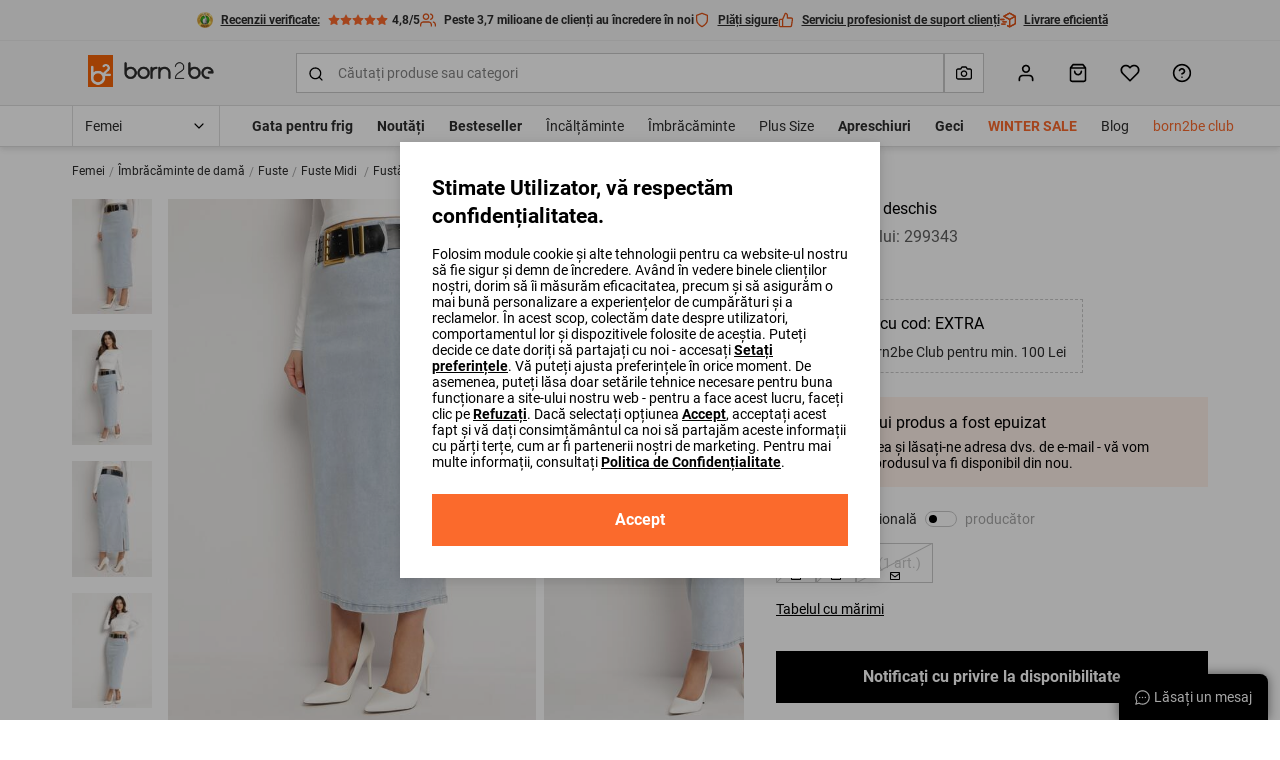

--- FILE ---
content_type: text/html; charset=UTF-8
request_url: https://born2be.com.ro/fusta-albastru-deschis-299343
body_size: 76174
content:
<!DOCTYPE html><html lang="ro"><head><meta charset="utf-8"/><script> var dataLayer = [{"page":{"categoryGender":"female","environment":"production","type":"product_view"},"sessionId":"69760dc4e0f28","uid":"69760dc4e0eb5","ecommerce":{"emailhash":"","promoView":{"promotions":[{"id":"bar","name":"https:\/\/born2be.com.ro\/femei","creative":"Pana la -15% reducere doar pentru membrii born2be club cod: EXTRA","position":"Product Detail - PromoBar"}]},"detail":{"actionField":{"list":"Product Detail"},"products":[{"list":"Product Detail","position":1,"dimension14":"big","dimension43":0,"dimension44":"\u003C10","variant_id":"299343-S||299343-M||299343-L","id":299343,"name":"Fustă Albastru deschis","price":"219.99","brand":"elsa.m by may","category":"Femei\/Îmbrăcăminte de damă\/Fuste\/Fuste Midi","variant":"niebieski","metric1":"219.99","ean":"3100003035966","dimension2":"94","dimension8":"standard","dimension9":"false","dimension10":"false","dimension11":"S|M|L","dimension12":"0","dimension13":"0","dimension40":"Promoția este activă Produs la preț promoțional în coș","dimension41":"1","dimension42":"7","dimension16":"Blugi","dimension30":"Tot anul"}]}},"processType":"fullView"},{"ProductListing_array":[{"id":299343,"price":219.99000000000001,"currency":"RON","name":"Fustă Albastru deschis","qty":1}],"orderId":null,"orderValue":null,"PageGroup":"PDP","PromoCode":null},{"Email":"","SiteType":"d","CriteoProductIDList":[299343]},{"event":"ProducDetailPage","DomodiPDP_array":{"content_type":"product","id":299343,"name":"Fustă Albastru deschis","content_category":"Fuste Midi","price":219.99000000000001,"sizes":["S","M","L"],"in_stock":false}},{"event":"productUnificationView"}];</script><script> var TDConf = {"containerTagURL":"https:\/\/swrap.tradedoubler.com\/wrap","host":".tradedoubler.com\/wrap","subdomain":"swrap"}; TDConf.Config = [];</script><script>window.dataLayer = window.dataLayer || [];function gtag(){dataLayer.push(arguments);}gtag('consent', 'default', {"functionality_storage":"granted","ad_storage":"denied","analytics_storage":"denied","personalization_storage":"denied","ad_user_data":"denied","ad_personalization":"denied"});</script><!-- Google Tag Manager --><script>(function(w,d,s,l,i){w[l]=w[l]||[];w[l].push({'gtm.start':new Date().getTime(),event:'gtm.js'});var f=d.getElementsByTagName(s)[0],j=d.createElement(s),dl=l!='dataLayer'?'&l='+l:'';j.async=true;j.src='https://www.googletagmanager.com/gtm.js?id='+i+dl;f.parentNode.insertBefore(j,f);})(window,document,'script','dataLayer','GTM-M7WFZPJ');</script><!-- End Google Tag Manager --><!-- Global site tag (gtag.js) - AdWords: --><script async src='https://www.googletagmanager.com/gtag/js?id=AW-432095663'></script><script>gtag('js', new Date());gtag('config', 'AW-432095663');</script><title>Fustă Albastru deschis - Born2be</title><meta name="description" content="Fustă din denim Verailla  subliniază  silueta  și  se potrivește  atât  ținutelor  casual , cât și  celor mai  elegante . Lungimea  midi  permite  crearea  unor"/><meta name="keywords" content=""/><meta name="facebook-domain-verification" content="q6um9u2mkjbmq21a0yyzkqe6ej6w1o"/><meta name="robots" content="index, follow" /><link rel="canonical" href="https://born2be.com.ro/fusta-albastru-deschis-299343"/><meta name="viewport" content="width=device-width, initial-scale=1"/><meta name="theme-color" content="#000"/><link href="/img/logos/born2be_v2/logo_16x16.png" type="image/png" sizes="16x16" rel="icon"/><link href="/img/logos/born2be_v2/logo_16x16.png" type="image/png" sizes="16x16" rel="shortcut icon"/><link href="/img/logos/born2be_v2/logo_32x32.png" type="image/png" sizes="32x32" rel="icon"/><link href="/img/logos/born2be_v2/logo_32x32.png" type="image/png" sizes="32x32" rel="shortcut icon"/><link href="/img/logos/born2be_v2/logo_180x180.png" rel="apple-touch-icon" sizes="180x180" type="image/x-icon"/><meta name="google-site-verification" content="SJH685bj5FCAdIlWnqfh9acNb4jNE8bGzJMY4Kz31b4" /><link href="https://born2be.com.ro/fusta-albastru-deschis-299343" hreflang="ro-ro" rel="alternate"/><link href="https://b2bcdn.aza.moda/" rel="preconnect"/><link href="https://www.google-analytics.com" rel="preconnect"/><link href="/aza_store_born2be/fonts/roboto-latin-ext_latin-regular.woff2" rel="preload" type="font/woff2" as="font" crossorigin="1"/><link href="/aza_store_born2be/fonts/roboto-latin-ext_latin-bold.woff2" rel="preload" type="font/woff2" as="font" crossorigin="1"/>
<style>
@font-face {
    font-family: 'Roboto';
    font-style: normal;
    font-weight: 400;
    src: url('/aza_store_born2be/fonts/roboto-latin-ext_latin-regular.woff2') format('woff2');
    font-display: swap;
}
@font-face {
    font-family: 'Roboto';
    font-style: normal;
    font-weight: 700;
    src: url('/aza_store_born2be/fonts/roboto-latin-ext_latin-bold.woff2') format('woff2');
    font-display: swap;
}
</style><style>svg{display:none;}</style>
<style>.app-container{display:none;}.left-menu{display:none;}@media(min-width: 1200px){.container{max-width:1200px!important;}}@media(min-width: 1400px){.container{max-width:1400px!important;}}.filters-content-mobile{display:none;}</style><style>.add-review-content, #reviews-content-sidebar {transition: 0s; transform: translateX(120%);}html{box-sizing:border-box;-ms-overflow-style:scrollbar}*,::after,::before{box-sizing:inherit}.container{width:100%;padding-right:15px;padding-left:15px;margin-right:auto;margin-left:auto}@media (min-width:576px){.container{max-width:540px}}@media (min-width:768px){.container{max-width:720px}}@media (min-width:992px){.container{max-width:960px}}@media (min-width:1200px){.container{max-width:1140px}}.row{display:flex;flex-wrap:wrap;margin-right:-15px;margin-left:-15px}.col-12,.col-lg-6{position:relative;width:100%;padding-right:15px;padding-left:15px}.col-12{flex:0 0 100%;max-width:100%}@media (min-width:992px){.col-lg-6{flex:0 0 50%;max-width:50%}}.d-none{display:none!important}.d-block{display:block!important}.d-flex{display:flex!important}.d-inline-flex{display:inline-flex!important}.flex-column{flex-direction:column!important}.flex-wrap{flex-wrap:wrap!important}.flex-grow-1{flex-grow:1!important}.flex-shrink-0{flex-shrink:0!important}.justify-content-end{justify-content:flex-end!important}.justify-content-center{justify-content:center!important}.justify-content-between{justify-content:space-between!important}.align-items-start{align-items:flex-start!important}.align-items-center{align-items:center!important}.align-content-center{align-content:center!important}.align-self-center{align-self:center!important}@media (min-width:992px){.flex-lg-row{flex-direction:row!important}.flex-lg-column-reverse{flex-direction:column-reverse!important}}.m-0{margin:0!important}.mb-0{margin-bottom:0!important}.mt-1{margin-top:2px!important}.mb-1{margin-bottom:2px!important}.mt-2{margin-top:4px!important}.mr-2{margin-right:4px!important}.mb-2{margin-bottom:4px!important}.ml-2{margin-left:4px!important}.mt-3{margin-top:8px!important}.mr-3,.mx-3{margin-right:8px!important}.mb-3{margin-bottom:8px!important}.ml-3,.mx-3{margin-left:8px!important}.mt-4{margin-top:12px!important}.mr-4{margin-right:12px!important}.mb-4{margin-bottom:12px!important}.ml-4{margin-left:12px!important}.mt-5,.my-5{margin-top:16px!important}.mr-5,.mx-5{margin-right:16px!important}.mb-5,.my-5{margin-bottom:16px!important}.ml-5,.mx-5{margin-left:16px!important}.mt-6{margin-top:24px!important}.mb-6{margin-bottom:24px!important}.mt-7{margin-top:32px!important}.mb-7{margin-bottom:32px!important}.ml-7{margin-left:32px!important}.mt-8{margin-top:40px!important}.pl-0{padding-left:0!important}.pr-1{padding-right:2px!important}.pl-1{padding-left:2px!important}.p-2{padding:4px!important}.py-2{padding-top:4px!important}.px-2{padding-right:4px!important}.pb-2,.py-2{padding-bottom:4px!important}.px-2{padding-left:4px!important}.p-3{padding:8px!important}.pt-3,.py-3{padding-top:8px!important}.pr-3,.px-3{padding-right:8px!important}.pb-3,.py-3{padding-bottom:8px!important}.px-3{padding-left:8px!important}.p-4{padding:12px!important}.py-4{padding-top:12px!important}.px-4{padding-right:12px!important}.py-4{padding-bottom:12px!important}.pl-4,.px-4{padding-left:12px!important}.p-5{padding:16px!important}.pt-5,.py-5{padding-top:16px!important}.px-5{padding-right:16px!important}.pb-5,.py-5{padding-bottom:16px!important}.pl-5,.px-5{padding-left:16px!important}.p-6{padding:24px!important}.pt-6,.py-6{padding-top:24px!important}.py-6{padding-bottom:24px!important}.p-7{padding:32px!important}.pl-7{padding-left:32px!important}.pr-8{padding-right:40px!important}.m-n3{margin:-8px!important}.m-n4{margin:-12px!important}.m-auto{margin:auto!important}@media (min-width:992px){.mt-lg-1{margin-top:2px!important}.mr-lg-2{margin-right:4px!important}.mt-lg-3{margin-top:8px!important}.ml-lg-5{margin-left:16px!important}.mt-lg-8{margin-top:40px!important}.pb-lg-0{padding-bottom:0!important}.p-lg-5{padding:16px!important}.pt-lg-5{padding-top:16px!important}.pt-lg-7{padding-top:32px!important}.py-lg-10{padding-top:64px!important}.py-lg-10{padding-bottom:64px!important}}@media (min-width:1200px){.d-xl-none{display:none!important}.justify-content-xl-center{justify-content:center!important}.p-xl-4{padding:12px!important}}.collapse:not(.show){display:none}.w-100{width:100%!important}.h-100{height:100%!important}.modal{position:fixed;top:0;left:0;z-index:2001;display:none;width:100%;height:100%;overflow:hidden;outline:0}.modal-dialog{position:relative;width:auto;margin:.5rem}.modal-dialog-scrollable{display:flex;max-height:calc(100% - 1rem)}.modal-dialog-scrollable .modal-content{max-height:calc(100vh - 1rem);overflow:hidden}.modal-dialog-scrollable .modal-header{flex-shrink:0}.modal-dialog-scrollable .modal-body{overflow-y:auto}.modal-dialog-centered{display:flex;align-items:center;min-height:calc(100% - 1rem)}.modal-dialog-centered::before{display:block;height:calc(100vh - 1rem);content:""}.modal-dialog-centered.modal-dialog-scrollable{flex-direction:column;justify-content:center;height:100%}.modal-dialog-centered.modal-dialog-scrollable .modal-content{max-height:none}.modal-dialog-centered.modal-dialog-scrollable::before{content:none}.modal-content{position:relative;display:flex;flex-direction:column;width:100%;background-color:#fff;background-clip:padding-box;border:0 solid rgba(0,0,0,.2);border-radius:0;outline:0}.modal-header{display:flex;align-items:flex-start;justify-content:space-between;padding:0;border-bottom:0 solid #dcdcdc;border-top-left-radius:0;border-top-right-radius:0}.modal-body{position:relative;flex:1 1 auto;padding:0}@media (min-width:576px){.modal-dialog{max-width:480px;margin:1.75rem auto}.modal-dialog-scrollable{max-height:calc(100% - 3.5rem)}.modal-dialog-scrollable .modal-content{max-height:calc(100vh - 3.5rem)}.modal-dialog-centered{min-height:calc(100% - 3.5rem)}.modal-dialog-centered::before{height:calc(100vh - 3.5rem)}}@media (min-width:992px){.modal-lg,.modal-xl{max-width:720px}}@media (min-width:1200px){.modal-xl{max-width:1200px}}.dropdown{position:relative}.dropdown-menu{position:absolute;top:100%;left:0;z-index:1000;display:none;float:left;min-width:10rem;padding:.5rem 0;margin:.125rem 0 0;font-size:1rem;color:#2c2c2c;text-align:left;list-style:none;background-color:#fff;background-clip:padding-box;border:1px solid rgba(0,0,0,.15);border-radius:.25rem}.progress{display:flex;height:8px;overflow:hidden;font-size:.75rem;background-color:#ebebeb;border-radius:.25rem}.progress-bar{display:flex;flex-direction:column;justify-content:center;color:#fff;text-align:center;white-space:nowrap;background-color:#fb6a2c}.swiper-container{margin:0 auto;position:relative;overflow:hidden;list-style:none;padding:0;z-index:1}.swiper-container-vertical>.swiper-wrapper{-webkit-box-orient:vertical;-webkit-box-direction:normal;-webkit-flex-direction:column;-ms-flex-direction:column;flex-direction:column}.swiper-wrapper{position:relative;width:100%;height:100%;z-index:1;display:-webkit-box;display:-webkit-flex;display:-ms-flexbox;display:flex;-webkit-box-sizing:content-box;box-sizing:content-box}.swiper-wrapper{-webkit-transform:translate3d(0,0,0);transform:translate3d(0,0,0)}.swiper-slide{-webkit-flex-shrink:0;-ms-flex-negative:0;flex-shrink:0;width:100%;height:100%;position:relative}html{-webkit-text-size-adjust:100%}body{overflow-x:hidden;overflow-y:auto;margin:0}body,button,html,input,select{font-size:1rem;line-height:20px;font-family:Roboto,sans-serif!important;font-weight:400;color:#2c2c2c}img{vertical-align:middle;border-style:none;max-width:100%;height:auto}svg{display:inline-block;overflow:hidden;vertical-align:middle}table{border-collapse:collapse}label{display:inline-block}ul{margin-top:0;margin-bottom:8px}ul ul{margin-bottom:0}[hidden]{display:none!important}button,input[type=submit]{border:0}a{color:#2c2c2c;text-decoration:none}:root{--doc-height:100vh}.text-left{text-align:left!important}.text-right{text-align:right!important}.text-center{text-align:center!important}.text-underline{text-decoration:underline}.text-nowrap{white-space:nowrap}.text-line-through{text-decoration:line-through}.text-overflow-ellipsis{text-overflow:ellipsis}.font-weight-bold{font-weight:700}.font-weight-normal{font-weight:400}.font-xsmall{font-size:.625rem;line-height:12px}.font-small{font-size:.75rem;line-height:16px}.font-caption{font-size:.875rem;line-height:16px}.font-base{font-size:1rem;line-height:20px}.font-subtitle{font-size:1.125rem;line-height:24px}.h4{font-size:1.3125rem;line-height:28px}.h5{font-size:1.125rem;line-height:24px}.h6{font-size:1rem;line-height:20px}@media (min-width:576px){.font-sm-base{font-size:1rem;line-height:20px}}@media (min-width:992px){.font-lg-base{font-size:1rem;line-height:20px}.h2-lg{font-size:1.875rem;line-height:36px}}.h4,.h5,.h6,h1,h4{margin-top:0;margin-bottom:8px;color:#000}h1{font-size:2.25rem;line-height:44px}h4{font-size:1.3125rem;line-height:28px}b{font-weight:700}.line-clamp-2{display:-webkit-box;-webkit-line-clamp:2;-webkit-box-orient:vertical}.animation-pulse{animation:1s infinite pulse}@keyframes pulse{0%{opacity:1}50%{opacity:.5;color:#a5a5a5}100%{opacity:1}}.animation-dots:after{animation:1s infinite ellipsis;content:""}@keyframes ellipsis{0%{content:'.'}50%{content:'..'}100%{content:'...'}}.btn{display:inline-flex;align-items:center;position:relative;text-decoration:none;padding:12px;font-size:.875rem;line-height:16px;font-weight:700;color:#000;-webkit-appearance:none;border-radius:0}.btn svg{flex-shrink:0;height:16px;width:16px;margin-left:4px}.btn.btn--icon-left svg{margin-right:4px;margin-left:0}.btn--sm{padding:8px;font-size:.75rem;line-height:16px}.btn--lg{padding:16px;font-size:1rem;line-height:20px}.btn--lg svg{height:20px;width:20px;margin-left:8px}.btn--lg.btn--icon-left svg{margin-right:8px}@media (min-width:576px){.btn-sm--lg{padding:16px;font-size:1rem;line-height:20px}.btn-sm--lg svg{height:20px;width:20px;margin-left:8px}}@media (min-width:1400px){.btn-xxl--lg{padding:16px;font-size:1rem;line-height:20px}.btn-xxl--lg svg{height:20px;width:20px;margin-left:8px}}.btn--primary{background-color:#fb6a2c}.btn--primary,.btn--primary svg{color:#fff}.btn--secondary{color:#fff;background-color:#000}.btn--outline{background-color:transparent;box-shadow:inset 0 0 0 2px #000}.btn--link:not(.btn--icon){padding-left:0;padding-right:0;background-color:transparent}.btn--full-width{display:flex;width:100%;justify-content:center}.btn--icon svg{margin-left:0;margin-right:0}.modal-core .modal-content{padding:24px;box-shadow:0 2px 8px rgba(44,44,44,.1),0 4px 16px rgba(44,44,44,.1)}@media (min-width:992px){.modal-core .modal-content{padding:32px}}.modal-core .modal-dialog.modal-dialog-scrollable .modal-overlay{height:24px;background:linear-gradient(180deg,rgba(255,255,255,.3) 0,#fff 93%)}.modal-core .modal-dialog.modal-dialog-scrollable .modal-bottom{margin-top:0!important}.modal.modal-animation{opacity:0}@media (max-width:991px){.modal-core .modal-dialog-centered .modal-content{margin:0 8px}.modal-core .modal-dialog.modal-dialog-scrollable,.modal-core .modal-dialog.modal-dialog-scrollable .modal-content{max-height:100vh}.modal.modal-animation{transform:translate3d(0,100%,0)}}.icon{display:inline-block;fill:currentColor;color:#000}.icon-size-3{width:12px;height:12px}.icon-size-4{width:16px;height:16px}.icon-size-5{width:20px;height:20px}.icon-size-6{width:24px;height:24px}.primary-color{color:#fb6a2c}.primary-dark-color{color:#df5216}.secondary-dark-color{color:#0084bd}.promo-color{color:#ef1714}.success-color{color:#1ab20b}.danger-color{color:#ef1714}.white-color{color:#fff}.black-color{color:#000}.gray-500-color{color:#a5a5a5}.gray-700-color{color:#5d5d5d}.bg-white{background-color:#fff}.bg-black{background-color:#000}.bg-black-5{background-color:rgba(0,0,0,.5)}.bg-gray-100{background-color:#f6f6f6}.bg-gray-200{background-color:#ebebeb}.bg-gray-300{background-color:#dcdcdc}.bg-primary{background-color:#fb6a2c}.bg-secondary-1{background-color:rgba(40,169,255,.1)}.bg-success-1{background-color:rgba(26,178,11,.1)}.bg-primary-1{background-color:rgba(251,106,44,.1)}.bg-white-8{background-color:rgba(255,255,255,.8)}.bg-white-7{background-color:rgba(255,255,255,.7)}.bg-success{background-color:#1ab20b}.switch{display:inline-flex;align-items:center;margin-bottom:0}.switch input{position:absolute;visibility:hidden}.switch .switch-toggle{background:#fff;border-radius:12px;width:40px;height:20px;position:relative;border:1px solid #c9c9c9}.switch .switch-toggle:before{display:block;position:absolute;content:'';background:#000;border-radius:50%;width:12px;height:12px;top:3px;left:3px}.switch--sm .switch-toggle{width:32px;height:16px}.switch--sm .switch-toggle:before{width:8px;height:8px}.field{width:100%}.field .field-group{position:relative;display:flex}.field .field-input,.field .field-label{color:#838383;font-size:.875rem;line-height:16px}.field .field-label{padding:0 4px;position:absolute;background:#fff;font-weight:400;left:8px;top:50%;transform:translateY(-50%);max-width:calc(100% - 12px)}.field .field-left-icon~.field-label{left:38px}.field .field-left-icon~.field-input{padding-left:40px}.field .field-left-icon~.field-input:-webkit-autofill+.field-label{left:8px}.field .field-input{padding:12px;outline:0;background:#fff;border:0;border-radius:0;box-shadow:inset 0 0 0 1px #c9c9c9;width:100%;-webkit-appearance:none}.field .field-input:-webkit-autofill:not(select),.field .field-input:not(:placeholder-shown):not(select){box-shadow:inset 0 0 0 1px #000}.field .field-input:-webkit-input-placeholder{opacity:0}.field.select:not(.field--filled) select{color:#838383}.field.select select option{color:#000}.field select.field-input{background-repeat:no-repeat;background-position:right 12px top 50%;padding-right:32px}.field select.field-input~.field-additional-icon{display:none}.field select.field-input{-webkit-appearance:none;-moz-appearance:none;background-image:url("data:image/svg+xml,%3Csvg width='16' height='16' viewBox='0 0 16 16' fill='none' xmlns='http://www.w3.org/2000/svg'%3E%3Cpath fill-rule='evenodd' clip-rule='evenodd' d='M3.52858 5.5286C3.78892 5.26825 4.21103 5.26825 4.47138 5.5286L7.99998 9.05719L11.5286 5.5286C11.7889 5.26825 12.211 5.26825 12.4714 5.5286C12.7317 5.78895 12.7317 6.21106 12.4714 6.47141L8.47139 10.4714C8.21104 10.7318 7.78893 10.7318 7.52858 10.4714L3.52858 6.47141C3.26823 6.21106 3.26823 5.78895 3.52858 5.5286Z' fill='black'/%3E%3C/svg%3E%0A")!important}.field select.field-input::-ms-expand{display:none}.field .field-input:-webkit-autofill+.field-label,.field .field-input:not(:placeholder-shown)+.field-label{top:0;font-size:.625rem;line-height:12px}.field .field-input:-webkit-autofill,.field .field-input:-webkit-autofill+.field-label,.field .field-input:not(:placeholder-shown),.field .field-input:not(:placeholder-shown)+.field-label{color:#000}.field .field-additional-icon{margin:0 12px}.checkbox-container .checkbox-input{height:1px;width:1px}.checkbox-container .checkbox-input:checked~.checkbox-box{border-color:#000}.checkbox-container .checkbox-input:checked~.checkbox-box svg{visibility:visible}.checkbox-container .checkbox-input:disabled~*{opacity:.5}.checkbox-container .checkbox-input:disabled~.checkbox-label{color:#a5a5a5}.checkbox-container .checkbox-box{padding:1px;border:1px solid #c9c9c9}.checkbox-container .checkbox-label a{text-decoration:underline}.position-relative{position:relative}.position-absolute{position:absolute}.position-sticky{position:sticky}.position-fixed{position:fixed}.overflow-y-auto{overflow-y:auto}.box-sizing-content-box{box-sizing:content-box}.center-vertical{top:50%;transform:translateY(-50%)}.z-1000{z-index:1000}.z-100{z-index:100}.z-10{z-index:10}.z-1{z-index:1}.left-0{left:0}.right-0{right:0}.bottom-0{bottom:0}.top-0{top:0}.top-3{top:8px}.overflow-hidden{overflow:hidden}.overflow-x-hidden{overflow-x:hidden}.opacity-0{opacity:0}.radius-0{border-radius:0}.radius-2{border-radius:2px}.radius-4{border-radius:4px}.radius-15{border-radius:15px}.radius-circle{border-radius:50%}.overlay-left{background:linear-gradient(to right,#fff 0,rgba(255,255,255,0) 100%)}.overlay-right{background:linear-gradient(to left,#fff 0,rgba(255,255,255,0) 100%)}.b-container{max-width:1400px;margin-right:auto;margin-left:auto}.visibility-hidden{visibility:hidden}.border-0{border:0}.border-l{border-left:1px solid}.border-r{border-right:1px solid}.border-b{border-bottom:1px solid}.border-t{border-top:1px solid}.border{border:1px solid}.border-dashed{border:1px dashed}.border-b-dashed{border-bottom:1px dashed}.border-width-2{border-width:2px}.border-primary{border-color:#fb6a2c}.border-gray-300{border-color:#dcdcdc}.border-gray-400{border-color:#c9c9c9}.h-1px{height:1px}.w-7{width:32px}.h-7{height:32px}.h-10{height:64px}.divider-gray-200{border-bottom:1px solid #ebebeb}.h-5{height:16px}.min-w-5{min-width:16px}.min-w-7{min-width:32px}.min-w-9{min-width:48px}.translate-50x--50y{transform:translate(50%,-50%)}.translate-50x-50y{transform:translate(50%,50%)}.translateY-100{transform:translateY(100%)}.translate-100x--50y{transform:translate(100%,-50%)}.translateY--50{transform:translateY(-50%)}.container-responsive{max-width:100%;margin-right:auto;margin-left:auto}@media (max-width:575.98px){.container-responsive{padding-left:16px;padding-right:16px}}@media (min-width:576px){.container-responsive{max-width:536px}}@media (min-width:768px){.container-responsive{max-width:704px}}@media (min-width:992px){.container-responsive{max-width:943px}}@media (min-width:1200px){.w-xl-auto{width:auto}.container-responsive{max-width:1136px}}@media (min-width:1400px){.container-responsive{max-width:1328px}}.object-fit-contain{object-fit:contain}.w-224px{width:224px}.w-300px{width:300px}.top-full{top:100%}.h-534px{height:534px}.alert{display:none}.alert.show{display:flex}.alert-close{background-color:initial}.slide-btn--overlay{width:100px}.gap-3{gap:8px}.gap-4{gap:12px}.gap-5{gap:16px}.gap-7{gap:32px}.row-gap-2{row-gap:4px}.row-gap-4{row-gap:12px}.row-gap-5{row-gap:16px}.row-gap-6{row-gap:24px}.column-gap-2{column-gap:4px}.column-gap-3{column-gap:8px}.column-gap-5{column-gap:16px}.column-gap-1{column-gap:2px}.column-gap-4{column-gap:12px}@media (min-width:1200px){.column-gap-xl-8{column-gap:40px}}.ds-table thead tr th{padding:16px 12px;border-bottom:1px solid #dcdcdc}.ds-table thead.ds-table--bold-divider tr th{border-bottom-width:2px}.ds-table tbody tr td{height:50px;padding:8px 12px;border-bottom:1px solid #dcdcdc}.shadow-sm{box-shadow:0 2px 4px rgba(44,44,44,.05),0 2px 8px rgba(44,44,44,.1)}.shadow{box-shadow:0 2px 8px rgba(44,44,44,.1),0 4px 16px rgba(44,44,44,.1)}[data-toggle=collapse]:not(.collapsed) svg.collapse-arrow-icon{transform:rotateX(180deg)}.d-grid{display:grid}.grid-cols-2{grid-template-columns:repeat(2,minmax(0,1fr))}.grid-cols-4{grid-template-columns:repeat(4,minmax(0,1fr))}@media (min-width:768px){.grid-md-cols-4{grid-template-columns:repeat(4,minmax(0,1fr))}}@media (min-width:992px){.column-gap-lg-5{column-gap:16px}.grid-lg-cols-5{grid-template-columns:repeat(5,minmax(0,1fr))}}.outline{outline-style:solid}.outline-1px{outline-width:1px}.outline-2px{outline-width:2px}.outline-offset--1px{outline-offset:-1px}.outline-offset--2px{outline-offset:-2px}.outline-gray-400{outline-color:#c9c9c9}.outline-primary{outline-color:#fb6a2c}.skeleton{background:linear-gradient(90deg,#ebebeb 0,#f6f6f6 100%)}:root{--gray-100-color:#F6F6F6;--gray-200-color:#EBEBEB;--gray-300-color:#dcdcdc;--gray-400-color:#C9C9C9;--gray-500-color:#A5A5A5;--gray-600-color:#838383;--gray-700-color:#5D5D5D;--gray-800-color:#4A4A4A;--gray-900-color:#2C2C2C;--primary-color:#FB6A2C;--primary-color-rgb:251,106,44}.desktop-menu-content .menu-container{height:40px}.desktop-menu-content ul{list-style:none;padding:0}.desktop-categories-menu{position:static;float:left;clear:both}.desktop-categories-menu .desktop-menu-item{display:flex}.desktop-categories-menu>li{position:static;padding:0 12px}.desktop-categories-menu>li:nth-of-type(1){padding:0 12px 0 0}.desktop-categories-menu>li>a{display:flex;text-decoration:none;color:#2c2c2c;font-weight:400;font-size:.875rem;line-height:16px;height:100%;align-items:center;white-space:nowrap}.desktop-menu-item:not(.subcategories-header){max-width:100%;height:100%;align-items:center}.desktop-menu-item.subcategories-header{color:#000;font-size:.875rem;line-height:16px;font-weight:700;margin-bottom:4px;height:18px}.desktop-menu-item.subcategories-header:nth-child(n+2){margin-top:12px}.desktop-menu-item .menu-item-icon{max-width:100%;display:block}.desktop-menu-item.menu-banner{max-width:100%}.desktop-menu-item.highlight-red>a{color:#ef1714!important}.desktop-menu-item.highlight-orange>a{color:#fb6a2c!important}.desktop-menu-item.font-bold>a{font-weight:700!important}.desktop-menu-item .icon-image{border:1px solid #dcdcdc;overflow:hidden;margin:0 auto 8px;border-radius:50%}.desktop-menu-item .icon-image.icon-image-medium{height:62px;width:62px}.desktop-menu-item .icon-image img{padding:2px;border-radius:50%}.desktop-categories-column{border-top:2px solid #f6f6f6;position:absolute;top:100%;left:0;right:0;background:#fff;width:100%;padding:24px;display:none}.desktop-categories-column .desktop-subcategory-list>.desktop-menu-column:first-child .categories-submenu.column{padding-left:12px}.desktop-categories-column .menu-banner{width:100%}.desktop-menu-column{display:flex}.desktop-menu-column .categories-submenu{padding:4px 24px 16px}.desktop-menu-column .categories-submenu .desktop-menu-link.image img{border:2px solid #ebebeb}.desktop-menu-column .categories-submenu .subcategories-header .desktop-menu-link{display:block}.desktop-menu-column .categories-submenu.has-separator{border-left:1px solid #dcdcdc}.desktop-menu-column .categories-submenu a.desktop-menu-link:not(.menu-item-icon):not(.image){display:flex}.desktop-menu-column a.menu-item-icon{box-shadow:none;margin:8px 0!important}.desktop-menu-column a.menu-item-icon .text-center{position:absolute;width:100%;white-space:nowrap;display:flex;justify-content:center;align-items:center;flex-direction:column}.desktop-menu-column li.menu-item-icon:not(:first-child) a.menu-item-icon{margin:24px 0 8px!important}.desktop-subcategory-list{padding:0;min-width:max-content}.desktop-subcategory-list .desktop-menu-item{position:relative}.desktop-subcategory-list .desktop-menu-item.subcategories-header a{margin:0 2px 0 0}.desktop-subcategory-list .desktop-menu-item.subcategories-header a div{font-size:.875rem;line-height:16px;letter-spacing:.05em}.desktop-subcategory-list .desktop-menu-item.menu-banner .desktop-menu-link{margin:0;padding:0 0 12px}.desktop-subcategory-list .desktop-menu-item .desktop-menu-link{align-items:center;text-decoration:none;color:#000;display:block;padding:2px 0;margin:4px 0 0;font-size:.875rem;line-height:16px}#b-c-popup .settings-cookie-desktop{display:block}#b-c-popup .settings-cookie-mobile{display:none}@media (max-width:767px){#b-c-popup .cookie-info{height:200px;overflow-y:auto;padding-right:16px}#b-c-popup .settings-cookie-desktop{display:none}#b-c-popup .settings-cookie-mobile{display:block}}#b-c-popup a{text-decoration:underline}#b-c-popup #content-preferences{display:none}#b-c-popup .content-accept-checkbox-preferences{height:240px;overflow-y:auto}@media (min-width:300px){#b-c-popup .content-accept-checkbox-preferences{height:280px}}@media (min-width:767px){#b-c-popup .content-accept-checkbox-preferences{height:265px}}.help-chat-button-container{box-shadow:0 0 12px 0 rgba(0,0,0,.5);height:46px;right:12px;display:none}.help-chat-button-container .help-chat-button-label{min-width:75px}.help-chat-button-container .help-chat-button-icon{background-size:contain;width:15px;height:15px;background-image:url("data:image/svg+xml,%3Csvg width='24' height='24' viewBox='0 0 24 24' fill='none' xmlns='http://www.w3.org/2000/svg'%3E%3Cpath d='M12 0.420898C5.60063 0.420898 0.421059 5.59959 0.421059 11.9998C0.421059 14.0308 0.950747 16.0144 1.95659 17.7639L0.464699 22.3968C0.360634 22.7198 0.446147 23.0738 0.68608 23.3138C0.923715 23.5514 1.2769 23.6401 1.60305 23.5352L6.23597 22.0433C7.98547 23.0491 9.96906 23.5788 12 23.5788C18.3994 23.5788 23.579 18.4001 23.579 11.9998C23.579 5.60047 18.4003 0.420898 12 0.420898ZM12 21.7696C10.1655 21.7696 8.37734 21.2577 6.82874 20.2894C6.60594 20.1501 6.32926 20.1125 6.07184 20.1954L2.72745 21.2724L3.80449 17.928C3.88612 17.6743 3.85167 17.3973 3.71032 17.1711C2.74211 15.6225 2.23027 13.8343 2.23027 11.9998C2.23027 6.61285 6.61301 2.23011 12 2.23011C17.387 2.23011 21.7697 6.61285 21.7697 11.9998C21.7697 17.3868 17.387 21.7696 12 21.7696ZM13.1308 11.9998C13.1308 12.6242 12.6246 13.1306 12 13.1306C11.3754 13.1306 10.8692 12.6242 10.8692 11.9998C10.8692 11.3753 11.3754 10.8691 12 10.8691C12.6246 10.8691 13.1308 11.3753 13.1308 11.9998ZM17.6538 11.9998C17.6538 12.6242 17.1476 13.1306 16.523 13.1306C15.8985 13.1306 15.3923 12.6242 15.3923 11.9998C15.3923 11.3753 15.8985 10.8691 16.523 10.8691C17.1476 10.8691 17.6538 11.3753 17.6538 11.9998ZM8.60774 11.9998C8.60774 12.6242 8.10155 13.1306 7.47698 13.1306C6.85259 13.1306 6.34622 12.6242 6.34622 11.9998C6.34622 11.3753 6.85259 10.8691 7.47698 10.8691C8.10155 10.8691 8.60774 11.3753 8.60774 11.9998Z' fill='%23FFF'/%3E%3C/svg%3E%0A")}.help-chat-button-container:not(.is-mobile){border-radius:8px 8px 0 0}.ds-loader-icon{display:inline-block;width:64px;height:64px}.ds-loader-icon:after{content:" ";display:block;width:46px;height:46px;margin:2px;border-radius:50%;border:5px solid #fff;border-color:#fff transparent;animation:1.2s linear infinite lds-dual-ring}@keyframes lds-dual-ring{0%{transform:rotate(0)}100%{transform:rotate(360deg)}}.product-select-size-box{outline:#c9c9c9 solid 1px;outline-offset:-1px;min-width:40px}body,button,html,input,select{outline:0}.background-search-tint,.background-tint{background:#000;display:none;height:100%;left:0;opacity:.4;position:fixed;top:0;width:100%;z-index:98}.background-search-tint{z-index:30}.breadcrumbs{font-size:.75rem;line-height:16px}.breadcrumbs ul{border:0;background-color:#fff;padding-right:0;padding-bottom:0;padding-top:12px;margin:0;overflow:hidden;list-style:none;border-style:solid;border-color:#dcdcdc;-webkit-border-radius:3px;border-radius:3px;display:inline-block}.breadcrumbs ul>:first-child:before{content:" ";margin:0}.breadcrumbs ul>:before{content:"/";color:#a5a5a5;margin:0 4px 0 8px;position:relative;top:1px}.breadcrumbs ul li{float:none;display:inline-block;text-transform:uppercase}.breadcrumbs ul li a{color:#28a9ff}.app-container{display:none}.search-label-animation::after{content:'|';color:#000;animation:1s step-end infinite cursor-blink}@keyframes cursor-blink{from,to{color:transparent}50%{color:#000}}@media (max-width:768px){#search-form-input{font-size:16px!important}}.product-colors-slide .product-colors-item{width:52px}.product-colors-slide .product-colors-item--active img{outline:#fb6a2c solid 2px;outline-offset:-2px}.product-view-page[data-size-type=international] .size-value-producer,.product-view-page[data-size-type=international]~* .size-value-producer{display:none}.product-view-page[data-size-type=international] .size-type-producer,.product-view-page[data-size-type=international]~* .size-type-producer{color:#a5a5a5}.product-view-page[data-size-type=international] .model-size-producer{display:none}.desktop-product-view .breadcrumbs ul{padding:0}.desktop-product-view .breadcrumbs li{text-transform:none}.desktop-product-view .breadcrumbs li:before{margin:0 4px}.desktop-product-view .breadcrumbs a{font-size:.75rem;line-height:16px;color:#2c2c2c}.products-zoom .products-zoom-container{max-width:915px}.products-zoom .products-zoom-container .thumb-container{width:60px}.products-zoom .products-zoom-container .thumb-container .active{box-shadow:0 2px 0 0 #000}.product-right{width:400px}@media (max-width:1399.98px){.product-right{width:432px}}.product-slider-thumbs{max-height:596px;width:96px}.product-slider-thumbs .swiper-slide{height:auto!important}.product-slider .product-slider-item{width:496px}@media (max-width:1399.98px){.product-slider-thumbs{max-height:509px;width:80px}.product-slider .product-slider-item{width:368px}}@media (max-width:1199.98px){.product-slider-thumbs{max-height:417px;width:64px}.product-slider .product-slider-item{width:384px}}</style>    <meta property="og:type" content="product">
    <meta property="product:retailer_part_no" content="299343">
    <meta property="og:image" content="https://b2bcdn.aza.moda/pdp-catalog/31/00/00/30/35/3100003035966/1.jpg">
    <meta property="og:title" content="Fustă Albastru deschis">
    <meta property="og:description" content="Fustă din denim Verailla  subliniază  silueta  și  se potrivește  atât  ținutelor  casual , cât și  celor mai  elegante . Lungimea  midi  permite  crearea  unor">
    <meta property="og:site_name" content="Born2be">
    <meta property="og:url"
          content="https://born2be.com.ro/fusta-albastru-deschis-299343">
    <meta property="product:category" content="Fuste Midi">
    <meta property="product:price:amount" content="219.99">
    <meta property="product:price:sale_amount" content="186.99">
    <meta property="product:original_price:amount" content="219.99">
<meta property="product:rate:amount" content="219.99"/><meta property="product:name_code" content="EXTRA"/><meta property="product:finishcode_date" content="28/01/2026 11:00:00"/><link rel='manifest' href='/manifest-ro.json?v=1767624221'>

    <script>var toasts = [];</script>
</head>
<body class="no-js">
<!-- Google Tag Manager (noscript) --><noscript><iframe src="https://www.googletagmanager.com/ns.html?id=GTM-M7WFZPJ" height="0" width="0" style="display:none;visibility:hidden"></iframe></noscript><!-- End Google Tag Manager (noscript) --><div class="background-tint"></div><div class="background-search-tint"></div>
<div class="position-relative z-1000 bg-gray-100">
    <div class="b-container">
        <div class="swiper-container trust-signs-slider" data-prev-class="trust-signs-top-slider-prev" data-next-class="trust-signs-top-slider-next">
            <div class="d-flex position-absolute left-0 top-0 p-3 z-100 cursor-pointer d-xl-none trust-signs-top-slider-prev"><svg width="16" height="16" class="icon gray-500-color"><use href="#icon-svg-chevron-left"></use></svg></div>            <div class="swiper-wrapper p-3 p-xl-4 column-gap-xl-8 justify-content-xl-center">
                                    <div class="swiper-slide d-flex align-items-center w-xl-auto justify-content-center">
                        <div class="d-flex mr-3"><img src="/aza_store_born2be/ds_icons/ekomi/ekomi_gold_en.png" height="16" width="16" loading="lazy" alt="ekomi"/></div><div class="font-small d-flex font-weight-bold"><a href="https://www.ekomi.ro/recenzie-born2be.ro.html" class="text-underline" target="_blank" data-toggle="modal" data-target=".ekomi-modal">Recenzii verificate:</a><div class="d-flex ml-3"><div class="d-flex align-items-center"><svg width="16" height="16" class="icon primary-color icon-size-3"><use href="#icon-svg-star-fill"></use></svg><svg width="16" height="16" class="icon primary-color icon-size-3"><use href="#icon-svg-star-fill"></use></svg><svg width="16" height="16" class="icon primary-color icon-size-3"><use href="#icon-svg-star-fill"></use></svg><svg width="16" height="16" class="icon primary-color icon-size-3"><use href="#icon-svg-star-fill"></use></svg><svg width="16" height="16" class="icon primary-color icon-size-3"><use href="#icon-svg-star-fill"></use></svg></div><div class="font-weight-bold ml-2">4,8/5</div></div></div>                    </div>
                                    <div class="swiper-slide d-flex align-items-center w-xl-auto justify-content-center">
                        <div class="d-flex mr-3"><svg width="16" height="16" class="icon primary-dark-color"><use href="#icon-svg-people"></use></svg></div><div class="font-small d-flex font-weight-bold">Peste 3,7 milioane de clienți au încredere în noi</div>                    </div>
                                    <div class="swiper-slide d-flex align-items-center w-xl-auto justify-content-center">
                        <div class="d-flex mr-3"><svg width="16" height="16" class="icon primary-dark-color"><use href="#icon-svg-shield-lock"></use></svg></div><div class="font-small d-flex font-weight-bold"><a href="/metode-de-plata" class="text-underline">Plăți sigure</a></div>                    </div>
                                    <div class="swiper-slide d-flex align-items-center w-xl-auto justify-content-center">
                        <div class="d-flex mr-3"><svg width="16" height="16" class="icon primary-dark-color"><use href="#icon-svg-hand-thumbs-up"></use></svg></div><div class="font-small d-flex font-weight-bold"><a href="/intrebari-frecvente" class="text-underline">Serviciu profesionist de suport clienți</a></div>                    </div>
                                    <div class="swiper-slide d-flex align-items-center w-xl-auto justify-content-center">
                        <div class="d-flex mr-3"><svg width="16" height="16" class="icon primary-dark-color"><use href="#icon-svg-parcel"></use></svg></div><div class="font-small d-flex font-weight-bold"><a href="/costul-si-durata-livrarii" class="text-underline">Livrare eficientă</a></div>                    </div>
                            </div>
            <div class="trust-signs-slider-next d-flex position-absolute right-0 top-0 p-3 z-100 cursor-pointer d-xl-none trust-signs-top-slider-next"><svg width="16" height="16" class="icon gray-500-color"><use href="#icon-svg-chevron-right"></use></svg></div>        </div>
    </div>
    <div class="bg-gray-200 w-100 h-1px"></div></div>

<div class="sticky-header position-relative top-0 z-100 shadow-sm">
    <div class="bg-gray-100 position-relative">
        <div class="container-responsive d-flex align-items-center h-10">
            <div class="header-logo-container w-224px pl-5">
                <a href="/" title="Acasă" class="d-inline-flex"><img src="/img/logos/born2be_v2/logo.png?v=3" class="h-7" height="32" alt=""/></a>            </div>
            <div class="flex-grow-1">
                <form method="post" accept-charset="utf-8" class="header-search-form d-flex flex-column flex-lg-row gap-3 position-relative" action="/products/search"><div style="display:none;"><input class="field-input " type="hidden" placeholder=" " name="_method" value="POST"><input class="field-input " type="hidden" placeholder=" " name="_csrfToken" autocomplete="off" value="3cc7b7b4b11432e303277e6cdc9ad84ac1c56d4638d7f0cdf3d6dd90e42a2bf2c4180950d4f2a860c40ab34597e29c9342979e7dfad484e29251949939375ae7"></div><div class="field text required ">
            <div class="field-group">
                <div class="field-additional-icon field-left-icon position-absolute left-0 center-vertical bg-white"><svg width="16" height="16" class="icon"><use href="#icon-svg-search"></use></svg></div>
                <input class="field-input " type="text" placeholder=" " name="data[Product][txt]" id="search-form-input" required="required" autocomplete="off" data-fetch-url="/es/search/products/suggests" data-category-id="200" data-locale="ro_RO" data-locale-prefix="" data-suggested-products-url="/products/suggested-products-search?categoryId=200" value=""><label for="search-form-input" class="field-label text-nowrap overflow-hidden text-overflow-ellipsis "><div class="search-label-default d-none">Căutați produse sau categorii</div><div class="search-label-animation"></div></label>
                <div class="field-additional-icon position-absolute right-0 center-vertical bg-white"><div class="d-flex"><svg width="16" height="16" class="icon cursor-pointer input-remove-icon d-none"><use href="#icon-svg-close"></use></svg></div></div>
            </div>
            
        </div><div data-target=".search-img-modal" data-toggle="modal" class="search-img-btn cursor-pointer d-flex p-4 outline outline-1px outline-offset--1px outline-gray-400 bg-white text-nowrap justify-content-center"><span class="search-img-btn-text font-caption font-weight-bold mr-3 mr-lg-2 d-none">Căutați după imagine</span><svg width="16" height="16" class="icon pointer-events-none"><use href="#icon-svg-camera"></use></svg></div><div class="close-search-content d-none position-absolute right-0 center-vertical translate-100x--50y pl-5"><svg width="16" height="16" class="icon icon-size-6 cursor-pointer"><use href="#icon-svg-close"></use></svg></div><input class="d-none" type="submit"></input><div style="display:none;"><input class="field-input " type="hidden" placeholder=" " name="_Token[fields]" autocomplete="off" value="cac54056b5312189270458e70032ef25a6d4f792%3A"><input class="field-input " type="hidden" placeholder=" " name="_Token[unlocked]" autocomplete="off" value=""></div></form>            </div>
            <div class="navbar w-224px d-flex justify-content-end position-relative h-100">
                <div class="navbar-item"><a href="/login?redirect=%2Ffusta-albastru-deschis-299343" class="navbar-item-link h-100 d-flex align-items-center position-relative z-1000 px-5"><div class="position-relative"><div class="badge d-flex align-items-center justify-content-center font-xsmall font-weight-bold min-w-5 h-5 radius-15 position-absolute right-0 bottom-0 bg-success translate-50x-50y visibility-hidden"><svg width="16" height="16" class="icon white-color icon-size-3"><use href="#icon-svg-check"></use></svg></div><svg width="16" height="16" class="icon icon-size-5"><use href="#icon-svg-person"></use></svg></div></a><div class="navbar-item-content d-none position-absolute right-0 top-full w-300px bg-white p-6 z-100 shadow-sm"><a href="/login?redirect=%2Ffusta-albastru-deschis-299343" class="btn btn--primary btn--full-width btn--icon-left"><svg width="16" height="16" class="icon"><use href="#icon-svg-person"></use></svg>Autentificare</a><div class="mt-5 mb-6"><a href="/register?redirect=%2Ffusta-albastru-deschis-299343" class="text-underline font-caption">Nu aveți cont? Înregistrați-vă</a></div>
<div class="d-flex flex-column gap-5 py-2">
    <div class="d-flex"><a href="/my_orders" class="d-inline-flex align-items-center"><svg width="16" height="16" class="icon icon-size-5"><use href="#icon-svg-bag"></use></svg><div class="font-caption ml-3">Comenzile mele</div></a></div><div class="d-flex"><a href="/order-returns" class="d-inline-flex align-items-center"><svg width="16" height="16" class="icon icon-size-5"><use href="#icon-svg-arrow-clockwise"></use></svg><div class="font-caption ml-3">Retururile mele</div></a></div><div class="d-flex"><a href="/my_account" class="d-inline-flex align-items-center"><svg width="16" height="16" class="icon icon-size-5"><use href="#icon-svg-person"></use></svg><div class="font-caption ml-3">Contul meu</div></a></div><div class="d-flex"><a href="/my_points" class="d-inline-flex align-items-center"><svg width="16" height="16" class="icon icon-size-5"><use href="#icon-svg-piggybank"></use></svg><div class="font-caption ml-3">Born2be Club</div></a></div></div>
</div></div><div class="navbar-item navbar-item-cart" data-url="/cart/drop-cart"><a href="/cart" class="navbar-item-link h-100 d-flex align-items-center position-relative z-1000 px-5"><div class="badge-wrapper position-relative"><div class="badge d-flex align-items-center justify-content-center font-xsmall font-weight-bold min-w-5 h-5 radius-15 position-absolute right-0 top-0 translate-50x--50y bg-primary white-color px-2 visibility-hidden" data-overflow-count="99"></div><svg width="16" height="16" class="icon icon-size-5"><use href="#icon-svg-bag"></use></svg></div></a><div class="navbar-item-content d-none position-absolute right-0 top-full w-300px bg-white p-6 z-100 shadow-sm"><div class="dropcart-container"></div></div></div><div class="navbar-item navbar-item-wishlist"><a href="/wishlist" class="navbar-item-link h-100 d-flex align-items-center position-relative z-1000 px-5"><div class="badge-wrapper position-relative"><div class="badge d-flex align-items-center justify-content-center font-xsmall font-weight-bold min-w-5 h-5 radius-15 position-absolute right-0 top-0 translate-50x--50y bg-primary white-color px-2 visibility-hidden" data-overflow-count="99"></div><svg width="16" height="16" class="icon icon-size-5"><use href="#icon-svg-heart"></use></svg></div></a></div><div class="navbar-item"><a href="/fusta-albastru-deschis-299343" class="navbar-item-link h-100 d-flex align-items-center position-relative z-1000 pointer-events-none px-5"><svg width="16" height="16" class="icon icon-size-5"><use href="#icon-svg-question-circle"></use></svg></a><div class="navbar-item-content d-none position-absolute right-0 top-full w-300px bg-white p-6 z-100 shadow-sm"><div class="h5 font-weight-bold text-center">Aveți nevoie de ajutor?</div><div class="font-caption mt-5 text-center">Mergeți la secțiunea cu ”Întrebări frecvente” și răspunsuri la ele (FAQ). Veți găsi acolo și numărul de telefon al Departamentului de Relații Clienți.</div><a href="/intrebari-frecvente" class="btn btn--secondary btn--full-width mt-5">Mergeți la Întrebări frecvente (FAQ)</a></div></div>            </div>
        </div>
        
<div class="header-search-container bg-white position-absolute left-0 right-0 bottom-0 translateY-100 z-1000 d-none header-search-container--desktop">
    <div 
        id="header-search-content" 
        class="container-responsive overflow-hidden d-flex py-6"
    >
        <div 
            class="flex-shrink-0" 
            style="width: 432px;"
        >
            <div style="height: 340px" class="bg-gray-300 w-100"></div>        </div>
                <div class="ml-lg-5 w-100">
            <div style="height: 320px" class="bg-gray-300 w-100"></div>        </div>
    </div>
</div>    </div>

    <div class="border-t border-b border-gray-300 position-relative bg-white">
        <div class="container-responsive d-flex">
            
<div class="dropdown-gender dropdown user-select-none">
    <div role="button" data-toggle="dropdown" aria-haspopup="true" aria-expanded="false" style="min-width:148px;" class="d-flex cursor-pointer align-items-center border-l border-r border-gray-300 p-4 font-caption"><div class="flex-grow-1">Femei</div><svg width="16" height="16" class="icon dropdown-gender-arrow"><use href="#icon-svg-chevron-down"></use></svg></div>    <div class="dropdown-menu border-0 py-3 shadow radius-0 mt-2">
        <a href="/barbati-home" class="dropdown-gender-item d-block black-color py-4 px-5 font-caption">Bărbați</a><a href="/femei-home" class="dropdown-gender-item d-block black-color py-4 px-5 font-weight-bold pointer-events-none font-caption">Femei</a><a href="/copii-home" class="dropdown-gender-item d-block black-color py-4 px-5 font-caption">Copii</a>    </div>
</div>
            <nav class="desktop-menu-content bg-white">
                <div class="menu-container d-flex pl-7">
                    <div class="desktop-categories-content d-flex align-items-center overflow-x-hidden h-100"><ul class="desktop-categories-menu d-flex align-items-center overflow-x-hidden h-100 pl-0 m-0"><li class="desktop-menu-item font-bold "><a href="/femei?k=apres" class="desktop-menu-link"><div class="text-center">Gata pentru frig</div></a></li><li class="desktop-menu-item font-bold  has-content"><a href="/femei/noutati" class="desktop-menu-link"><div class="text-center">Noutăți</div></a><div class="desktop-categories-column z-1000"><div class="container"><ul class="row desktop-subcategory-list"><li class="desktop-menu-column"><div class="submenu-wrapper"><ul class="categories-submenu  column"><li class="desktop-menu-item font-bold highlight-orange subcategories-header"><a href="/buty-damskie" class="desktop-menu-link"><div class="text-center">RECOMANDAT PENTRU TINE</div></a></li><li class="desktop-menu-item   has-content"><div class="desktop-categories-column z-1000"><div class="container"><ul class="row desktop-subcategory-list"><li class="desktop-menu-column"><div class="submenu-wrapper"><ul class="categories-submenu  column"><li class="desktop-menu-item   menu-item-icon icon-image-medium"><a href="/femei?k=apres" class="desktop-menu-link menu-item-icon icon-image-medium"><div class="icon-image icon-image-circle icon-image-medium"><img src="[data-uri]" data-src="https://b2bcdn.aza.moda/menus/icon-images/5599.jpeg?v=1764067455" class="lazy-menu-image" alt=""/></div><div class="text-center">Gata pentru frig</div></a></li></ul></div></li><li class="desktop-menu-column"><div class="submenu-wrapper"><ul class="categories-submenu  column"><li class="desktop-menu-item  subcategory-separator"><a class="desktop-menu-link"><div class="text-center"></div></a></li></ul></div></li><li class="desktop-menu-column"><div class="submenu-wrapper"><ul class="categories-submenu  column"><li class="desktop-menu-item   menu-item-icon icon-image-medium"><a href="/femei?k=elegance" class="desktop-menu-link menu-item-icon icon-image-medium"><div class="icon-image icon-image-circle icon-image-medium"><img src="[data-uri]" data-src="https://b2bcdn.aza.moda/menus/icon-images/5810.jpeg?v=1766396270" class="lazy-menu-image" alt=""/></div><div class="text-center">Momente elegante</div></a></li></ul></div></li></ul></div></div></li></ul></div></li><li class="desktop-menu-column"><div class="submenu-wrapper"><ul class="categories-submenu  column"><li class="desktop-menu-item font-bold highlight-orange subcategories-header"><a href="/femei/noutati" class="desktop-menu-link"><div class="text-center">Categorii de produse noi</div></a></li><li class="desktop-menu-item  subcategory-separator"><a class="desktop-menu-link"><div class="text-center"></div></a></li><li class="desktop-menu-item   has-content"><div class="desktop-categories-column z-1000"><div class="container"><ul class="row desktop-subcategory-list"><li class="desktop-menu-column"><div class="submenu-wrapper"><ul class="categories-submenu  column"><li class="desktop-menu-item font-bold subcategories-header"><a href="/femei/imbracaminte-de-dama/new-in" class="desktop-menu-link"><div class="text-center">Îmbrăcăminte</div></a></li><li class="desktop-menu-item  "><a href="/femei/imbracaminte-de-dama/imbracaminte-de-exterior/geci/new-in" class="desktop-menu-link"><div class="text-center">Geci</div></a></li><li class="desktop-menu-item  "><a href="/femei/imbracaminte-de-dama/pulovere/new-in" class="desktop-menu-link"><div class="text-center">Pulovere</div></a></li><li class="desktop-menu-item  "><a href="/femei/imbracaminte-de-dama/rochii-si-salopete/rochii/new-in" class="desktop-menu-link"><div class="text-center">Rochii</div></a></li><li class="desktop-menu-item  "><a href="/femei/imbracaminte-de-dama/pantaloni-si-blugi/new-in" class="desktop-menu-link"><div class="text-center">Pantaloni & Blugi</div></a></li><li class="desktop-menu-item  "><a href="/femei/imbracaminte-de-dama/bluze-si-camasi/new-in" class="desktop-menu-link"><div class="text-center">Bluze & cămăși</div></a></li><li class="desktop-menu-item  "><a href="/femei/imbracaminte-de-dama/compleuri/new-in" class="desktop-menu-link"><div class="text-center">Compleuri</div></a></li></ul></div></li><li class="desktop-menu-column"><div class="submenu-wrapper"><ul class="categories-submenu  column"><li class="desktop-menu-item font-bold subcategories-header"><a href="/femei/incaltaminte-de-dama/new-in" class="desktop-menu-link"><div class="text-center">Încălțăminte</div></a></li><li class="desktop-menu-item  "><a href="/botine-dama/noutati" class="desktop-menu-link"><div class="text-center">Botine</div></a></li><li class="desktop-menu-item  "><a href="/femei/incaltaminte-de-dama/cizme/new-in" class="desktop-menu-link"><div class="text-center">Cizme</div></a></li><li class="desktop-menu-item  "><a href="/femei/incaltaminte-de-dama/apreschiuri/new-in" class="desktop-menu-link"><div class="text-center">Apreschiuri </div></a></li><li class="desktop-menu-item  "><a href="/pantofi-dama/noutati?categories=6,21" class="desktop-menu-link"><div class="text-center">Pantofi cu toc</div></a></li></ul></div></li></ul></div></div></li></ul></div></li></ul></div></div></li><li class="desktop-menu-item font-bold "><a href="/femei?k=4ffcdxdd" class="desktop-menu-link"><div class="text-center">Besteseller</div></a></li><li class="desktop-menu-item   has-content"><a href="/pantofi-dama" class="desktop-menu-link"><div class="text-center">Încălțăminte</div></a><div class="desktop-categories-column z-1000"><div class="container"><ul class="row desktop-subcategory-list"><li class="desktop-menu-column"><div class="submenu-wrapper"><ul class="categories-submenu  column"><li class="desktop-menu-item font-bold highlight-orange subcategories-header"><a href="/pantofi-dama" class="desktop-menu-link"><div class="text-center">RECOMANDAT PENTRU TINE</div></a></li><li class="desktop-menu-item   has-content"><div class="desktop-categories-column z-1000"><div class="container"><ul class="row desktop-subcategory-list"><li class="desktop-menu-column"><div class="submenu-wrapper"><ul class="categories-submenu  column"><li class="desktop-menu-item   menu-item-icon icon-image-medium"><a href="/femei?k=klasyki" class="desktop-menu-link menu-item-icon icon-image-medium"><div class="icon-image icon-image-circle icon-image-medium"><img src="[data-uri]" data-src="https://b2bcdn.aza.moda/menus/icon-images/5797.jpeg?v=1761731969" class="lazy-menu-image" alt=""/></div><div class="text-center">Modele clasice</div></a></li><li class="desktop-menu-item   menu-item-icon icon-image-medium"><a href="/pantofi-dama?k=obcasywyjscie" class="desktop-menu-link menu-item-icon icon-image-medium"><div class="icon-image icon-image-circle icon-image-medium"><img src="[data-uri]" data-src="https://b2bcdn.aza.moda/menus/icon-images/5798.jpeg?v=1761732025" class="lazy-menu-image" alt=""/></div><div class="text-center">Tocuri pentru ieșiri</div></a></li></ul></div></li><li class="desktop-menu-column"><div class="submenu-wrapper"><ul class="categories-submenu  column"><li class="desktop-menu-item  subcategory-separator"><a class="desktop-menu-link"><div class="text-center"></div></a></li></ul></div></li><li class="desktop-menu-column"><div class="submenu-wrapper"><ul class="categories-submenu  column"><li class="desktop-menu-item   menu-item-icon icon-image-medium"><a href="/pantofi-dama?k=bootsaw" class="desktop-menu-link menu-item-icon icon-image-medium"><div class="icon-image icon-image-circle icon-image-medium"><img src="[data-uri]" data-src="https://b2bcdn.aza.moda/menus/icon-images/5799.jpeg?v=1761732044" class="lazy-menu-image" alt=""/></div><div class="text-center">Hituri de iarnă</div></a></li><li class="desktop-menu-item   menu-item-icon icon-image-medium"><a href="/pantofi-dama?k=kozakaw" class="desktop-menu-link menu-item-icon icon-image-medium"><div class="icon-image icon-image-circle icon-image-medium"><img src="[data-uri]" data-src="https://b2bcdn.aza.moda/menus/icon-images/5800.jpeg?v=1761732101" class="lazy-menu-image" alt=""/></div><div class="text-center"> Timpul pentru cizme</div></a></li></ul></div></li></ul></div></div></li></ul></div></li><li class="desktop-menu-column"><div class="submenu-wrapper"><ul class="categories-submenu  column"><li class="desktop-menu-item font-bold highlight-orange subcategories-header"><a class="desktop-menu-link"><div class="text-center">Categorii de încălțăminte</div></a></li><li class="desktop-menu-item font-bold highlight-orange "><a href="/apreschiuri-dama" class="desktop-menu-link"><div class="text-center">Apreschiuri</div></a></li><li class="desktop-menu-item  "><a href="/balerini-dama" class="desktop-menu-link"><div class="text-center">Balerini</div></a></li><li class="desktop-menu-item  "><a href="/bocanci-dama" class="desktop-menu-link"><div class="text-center">Bocanci</div></a></li><li class="desktop-menu-item font-bold highlight-orange "><a href="/botine-dama" class="desktop-menu-link"><div class="text-center">Botine</div></a></li><li class="desktop-menu-item  "><a href="/pantofi-dama?categories=827,802" class="desktop-menu-link"><div class="text-center">Ciocate</div></a></li><li class="desktop-menu-item font-bold highlight-orange "><a href="/cizme-dama" class="desktop-menu-link"><div class="text-center">Cizme</div></a></li><li class="desktop-menu-item  "><a href="/cizme-de-cauciuc-dama" class="desktop-menu-link"><div class="text-center">Cizme de cauciuc</div></a></li><li class="desktop-menu-item  "><a href="/espadrile-dama" class="desktop-menu-link"><div class="text-center">Espadrile</div></a></li><li class="desktop-menu-item  "><a href="/papuci-de-casa-dama" class="desktop-menu-link"><div class="text-center">Încălțăminte de casă</div></a></li><li class="desktop-menu-item  "><a href="/mocasini-dama" class="desktop-menu-link"><div class="text-center">Mocasini</div></a></li><li class="desktop-menu-item  "><a href="/pantofi-casual-dama" class="desktop-menu-link"><div class="text-center">Pantofi casual</div></a></li></ul></div></li><li class="desktop-menu-column"><div class="submenu-wrapper"><ul class="categories-submenu  column"><li class="desktop-menu-item  subcategories-header"><a class="desktop-menu-link"><div class="text-center"> </div></a></li><li class="desktop-menu-item font-bold highlight-orange "><a href="/pantofi-cu-toc" class="desktop-menu-link"><div class="text-center">Pantofi cu toc</div></a></li><li class="desktop-menu-item  "><a href="/pantofi-de-mireasa" class="desktop-menu-link"><div class="text-center">Pantofi de mireasă</div></a></li><li class="desktop-menu-item  "><a href="/pantofi-de-nunta-dama" class="desktop-menu-link"><div class="text-center">Pantofi de nuntă</div></a></li><li class="desktop-menu-item  "><a href="/pantofi-din-piele-dama" class="desktop-menu-link"><div class="text-center">Pantofi din piele</div></a></li><li class="desktop-menu-item  "><a href="/pantofi-sport-dama" class="desktop-menu-link"><div class="text-center">Pantofi sport</div></a></li><li class="desktop-menu-item  "><a href="/pantofi-stiletto" class="desktop-menu-link"><div class="text-center">Pantofi stiletto</div></a></li><li class="desktop-menu-item font-bold highlight-orange "><a href="/papuci-dama" class="desktop-menu-link"><div class="text-center">Papuci</div></a></li><li class="desktop-menu-item  "><a href="/sandale-dama" class="desktop-menu-link"><div class="text-center">Sandale</div></a></li><li class="desktop-menu-item  "><a href="/sneakers-dama" class="desktop-menu-link"><div class="text-center">Sneakers</div></a></li><li class="desktop-menu-item  "><a href="/tenisi-dama" class="desktop-menu-link"><div class="text-center">Teniși</div></a></li><li class="desktop-menu-item  "><a href="/tenisi-inalti-dama" class="desktop-menu-link"><div class="text-center">Teniși înalți</div></a></li></ul></div></li><li class="desktop-menu-column"><div class="submenu-wrapper"><ul class="categories-submenu  column"><li class="desktop-menu-item font-bold highlight-orange subcategories-header"><a class="desktop-menu-link"><div class="text-center"> Soluții funcționale</div></a></li><li class="desktop-menu-item   has-content"><div class="desktop-categories-column z-1000"><div class="container"><ul class="row desktop-subcategory-list"><li class="desktop-menu-column"><div class="submenu-wrapper"><ul class="categories-submenu  column"><li class="desktop-menu-item   menu-item-icon icon-image-medium"><a href="/pantofi-dama?categories=500,2,5&amp;k=skora" class="desktop-menu-link menu-item-icon icon-image-medium"><div class="icon-image icon-image-circle icon-image-medium"><img src="[data-uri]" data-src="https://b2bcdn.aza.moda/menus/icon-images/3130.jpeg?v=1763647475" class="lazy-menu-image" alt=""/></div><div class="text-center">Pantofi din piele</div></a></li><li class="desktop-menu-item   menu-item-icon icon-image-medium"><a href="/pantofi-dama?k=eslastyczna_cholewkaaw" class="desktop-menu-link menu-item-icon icon-image-medium"><div class="icon-image icon-image-circle icon-image-medium"><img src="[data-uri]" data-src="https://b2bcdn.aza.moda/menus/icon-images/3131.jpeg?v=1761732172" class="lazy-menu-image" alt=""/></div><div class="text-center">Carâmb elastic</div></a></li></ul></div></li><li class="desktop-menu-column"><div class="submenu-wrapper"><ul class="categories-submenu  column"><li class="desktop-menu-item  subcategory-separator"><a class="desktop-menu-link"><div class="text-center"></div></a></li></ul></div></li><li class="desktop-menu-column"><div class="submenu-wrapper"><ul class="categories-submenu  column"><li class="desktop-menu-item   menu-item-icon icon-image-medium"><a href="/pantofi-dama?k=widefoot" class="desktop-menu-link menu-item-icon icon-image-medium"><div class="icon-image icon-image-circle icon-image-medium"><img src="[data-uri]" data-src="https://b2bcdn.aza.moda/menus/icon-images/5822.jpeg?v=1763724910" class="lazy-menu-image" alt=""/></div><div class="text-center">Pentru picior lat</div></a></li><li class="desktop-menu-item   menu-item-icon icon-image-medium"><a href="/pantofi-dama?k=wygodnyobcas" class="desktop-menu-link menu-item-icon icon-image-medium"><div class="icon-image icon-image-circle icon-image-medium"><img src="[data-uri]" data-src="https://b2bcdn.aza.moda/menus/icon-images/3132.jpeg?v=1761732222" class="lazy-menu-image" alt=""/></div><div class="text-center">Toc comod</div></a></li></ul></div></li></ul></div></div></li></ul></div></li></ul></div></div></li><li class="desktop-menu-item   has-content"><a href="/imbracaminte-dama" class="desktop-menu-link"><div class="text-center">Îmbrăcăminte</div></a><div class="desktop-categories-column z-1000"><div class="container"><ul class="row desktop-subcategory-list"><li class="desktop-menu-column"><div class="submenu-wrapper"><ul class="categories-submenu  column"><li class="desktop-menu-item font-bold highlight-orange subcategories-header"><a class="desktop-menu-link"><div class="text-center">RECOMANDAT PENTRU TINE</div></a></li><li class="desktop-menu-item   has-content"><div class="desktop-categories-column z-1000"><div class="container"><ul class="row desktop-subcategory-list"><li class="desktop-menu-column"><div class="submenu-wrapper"><ul class="categories-submenu  column"><li class="desktop-menu-item   menu-item-icon icon-image-medium"><a href="/femei/imbracaminte-de-dama/imbracaminte-de-exterior/geci/geci-de-iarna" class="desktop-menu-link menu-item-icon icon-image-medium"><div class="icon-image icon-image-circle icon-image-medium"><img src="[data-uri]" data-src="https://b2bcdn.aza.moda/menus/icon-images/5084.jpeg?v=1763647718" class="lazy-menu-image" alt=""/></div><div class="text-center">Geci de iarnă</div></a></li><li class="desktop-menu-item   menu-item-icon icon-image-medium"><a href="/femei?k=apres" class="desktop-menu-link menu-item-icon icon-image-medium"><div class="icon-image icon-image-circle icon-image-medium"><img src="[data-uri]" data-src="https://b2bcdn.aza.moda/menus/icon-images/5086.jpeg?v=1765290327" class="lazy-menu-image" alt=""/></div><div class="text-center">Gata pentru frig</div></a></li></ul></div></li><li class="desktop-menu-column"><div class="submenu-wrapper"><ul class="categories-submenu  column"><li class="desktop-menu-item  subcategory-separator"><a class="desktop-menu-link"><div class="text-center"></div></a></li></ul></div></li><li class="desktop-menu-column"><div class="submenu-wrapper"><ul class="categories-submenu  column"><li class="desktop-menu-item   menu-item-icon icon-image-medium"><a href="/imbracaminte-dama?k=szafakapsulowa" class="desktop-menu-link menu-item-icon icon-image-medium"><div class="icon-image icon-image-circle icon-image-medium"><img src="[data-uri]" data-src="https://b2bcdn.aza.moda/menus/icon-images/5829.jpeg?v=1758710549" class="lazy-menu-image" alt=""/></div><div class="text-center">Garderobă capsulă</div></a></li><li class="desktop-menu-item   menu-item-icon icon-image-medium"><a href="/accesorii-dama?categories=1071,1072,147,1075,146&amp;sort=Products.created&amp;direction=desc" class="desktop-menu-link menu-item-icon icon-image-medium"><div class="icon-image icon-image-circle icon-image-medium"><img src="[data-uri]" data-src="https://b2bcdn.aza.moda/menus/icon-images/5831.jpeg?v=1765290443" class="lazy-menu-image" alt=""/></div><div class="text-center">Accesorii de iarnă</div></a></li></ul></div></li></ul></div></div></li></ul></div></li><li class="desktop-menu-column"><div class="submenu-wrapper"><ul class="categories-submenu  column"><li class="desktop-menu-item font-bold highlight-orange subcategories-header"><a href="/imbracaminte-dama" class="desktop-menu-link"><div class="text-center">Categorii de îmbrăcăminte </div></a></li><li class="desktop-menu-item font-bold highlight-orange "><a href="/blugi-dama" class="desktop-menu-link"><div class="text-center">Blugi</div></a></li><li class="desktop-menu-item  "><a href="/femei/imbracaminte-de-dama/bluze-si-camasi/bluze" class="desktop-menu-link"><div class="text-center">Bluze</div></a></li><li class="desktop-menu-item  "><a href="/body-dama" class="desktop-menu-link"><div class="text-center">Body</div></a></li><li class="desktop-menu-item  "><a href="/femei/imbracaminte-de-dama/bluze-si-camasi/camasi" class="desktop-menu-link"><div class="text-center">Cămăși </div></a></li><li class="desktop-menu-item  "><a href="/cardigane-dama" class="desktop-menu-link"><div class="text-center">Cardigane</div></a></li><li class="desktop-menu-item  "><a href="/colanti-dama" class="desktop-menu-link"><div class="text-center">Colanți</div></a></li><li class="desktop-menu-item  "><a href="/compleuri-de-imbracaminte-dama" class="desktop-menu-link"><div class="text-center">Compleuri</div></a></li><li class="desktop-menu-item font-bold highlight-orange "><a href="/femei/imbracaminte-de-dama/compleuri/compleuri-tricotate" class="desktop-menu-link"><div class="text-center">Compleuri tricotate</div></a></li><li class="desktop-menu-item  "><a href="/costume-de-baie-dama" class="desktop-menu-link"><div class="text-center">Costume de baie</div></a></li><li class="desktop-menu-item  "><a href="/fuste-dama" class="desktop-menu-link"><div class="text-center">Fuste</div></a></li><li class="desktop-menu-item font-bold highlight-orange "><a href="/geci-dama" class="desktop-menu-link"><div class="text-center">Geci</div></a></li><li class="desktop-menu-item  "><a href="/geci-de-tranzitie-dama" class="desktop-menu-link"><div class="text-center">Geci de tranziție</div></a></li></ul></div></li><li class="desktop-menu-column"><div class="submenu-wrapper"><ul class="categories-submenu  column"><li class="desktop-menu-item  subcategories-header"><a class="desktop-menu-link"><div class="text-center"> </div></a></li><li class="desktop-menu-item  "><a href="/hanorace-dama" class="desktop-menu-link"><div class="text-center">Hanorace</div></a></li><li class="desktop-menu-item font-bold highlight-orange "><a href="/paltoane-dama" class="desktop-menu-link"><div class="text-center">Paltoane</div></a></li><li class="desktop-menu-item  "><a href="/pantaloni-dama" class="desktop-menu-link"><div class="text-center">Pantaloni</div></a></li><li class="desktop-menu-item  "><a href="/pantaloni-scurti-dama" class="desktop-menu-link"><div class="text-center">Pantaloni scurți</div></a></li><li class="desktop-menu-item font-bold highlight-orange "><a href="/pulovere-dama" class="desktop-menu-link"><div class="text-center">Pulovere</div></a></li><li class="desktop-menu-item font-bold highlight-orange "><a href="/rochii" class="desktop-menu-link"><div class="text-center">Rochii</div></a></li><li class="desktop-menu-item  "><a href="/sacouri-dama" class="desktop-menu-link"><div class="text-center">Sacouri</div></a></li><li class="desktop-menu-item  "><a href="/salopete-dama" class="desktop-menu-link"><div class="text-center">Salopete</div></a></li><li class="desktop-menu-item  "><a href="/veste-dama" class="desktop-menu-link"><div class="text-center">Veste</div></a></li></ul></div></li><li class="desktop-menu-column"><div class="submenu-wrapper"><ul class="categories-submenu  column"><li class="desktop-menu-item font-bold highlight-orange subcategories-header"><a href="/lenjerie-dama" class="desktop-menu-link"><div class="text-center"> Categorii de lenjerie</div></a></li><li class="desktop-menu-item  "><a href="/lenjerie-body" class="desktop-menu-link"><div class="text-center">Body</div></a></li><li class="desktop-menu-item  "><a href="/camasi-de-noapte-dama" class="desktop-menu-link"><div class="text-center">Cămași de noapte</div></a></li><li class="desktop-menu-item  "><a href="/chiloti-dama" class="desktop-menu-link"><div class="text-center">Chiloți</div></a></li><li class="desktop-menu-item  "><a href="/ciorapi-dres-dama" class="desktop-menu-link"><div class="text-center">Ciorapi dres</div></a></li><li class="desktop-menu-item  "><a href="/compleu-lenjerie-dama" class="desktop-menu-link"><div class="text-center">Compleuri de lenjerie</div></a></li><li class="desktop-menu-item  "><a href="/costume-de-baie-dama" class="desktop-menu-link"><div class="text-center">Costume de baie</div></a></li><li class="desktop-menu-item  "><a href="/halate-de-casa-dama" class="desktop-menu-link"><div class="text-center">Halate de casă</div></a></li><li class="desktop-menu-item  "><a href="/lenjerie-sport" class="desktop-menu-link"><div class="text-center">Lenjerie sport </div></a></li><li class="desktop-menu-item  "><a href="/pijamale-dama" class="desktop-menu-link"><div class="text-center">Pijamale</div></a></li><li class="desktop-menu-item  "><a href="/sosete-dama" class="desktop-menu-link"><div class="text-center">Șosete</div></a></li><li class="desktop-menu-item  "><a href="/sutiene" class="desktop-menu-link"><div class="text-center">Sutiene</div></a></li></ul></div></li><li class="desktop-menu-column"><div class="submenu-wrapper"><ul class="categories-submenu  column"><li class="desktop-menu-item font-bold highlight-orange subcategories-header"><a href="/accesorii-dama" class="desktop-menu-link"><div class="text-center"> Categorii de accesorii</div></a></li><li class="desktop-menu-item  "><a href="/bijuterii-dama" class="desktop-menu-link"><div class="text-center">Bijuterii</div></a></li><li class="desktop-menu-item  "><a href="/borsete-dama" class="desktop-menu-link"><div class="text-center">Borsete</div></a></li><li class="desktop-menu-item  "><a href="/caciuli-dama" class="desktop-menu-link"><div class="text-center">Căciuli </div></a></li><li class="desktop-menu-item  "><a href="/curele-dama" class="desktop-menu-link"><div class="text-center">Curele</div></a></li><li class="desktop-menu-item  "><a href="/fulare-dama" class="desktop-menu-link"><div class="text-center">Fulare</div></a></li><li class="desktop-menu-item font-bold highlight-orange "><a href="/genti-dama" class="desktop-menu-link"><div class="text-center">Genți</div></a></li><li class="desktop-menu-item  "><a href="/manusi-dama" class="desktop-menu-link"><div class="text-center">Mănuși</div></a></li><li class="desktop-menu-item  "><a href="/ochelari-de-soare-dama" class="desktop-menu-link"><div class="text-center">Ochelari de soare</div></a></li><li class="desktop-menu-item  "><a href="/portofele-dama" class="desktop-menu-link"><div class="text-center">Portofele</div></a></li><li class="desktop-menu-item  "><a href="/palarii-dama" class="desktop-menu-link"><div class="text-center">Pălării</div></a></li><li class="desktop-menu-item  "><a href="/rucsacuri-dama" class="desktop-menu-link"><div class="text-center">Rucsacuri</div></a></li></ul></div></li><li class="desktop-menu-column"><div class="submenu-wrapper"><ul class="categories-submenu  column"><li class="desktop-menu-item font-bold highlight-orange subcategories-header"><a class="desktop-menu-link"><div class="text-center">Soluții pentru tine</div></a></li><li class="desktop-menu-item   has-content"><div class="desktop-categories-column z-1000"><div class="container"><ul class="row desktop-subcategory-list"><li class="desktop-menu-column"><div class="submenu-wrapper"><ul class="categories-submenu  column"><li class="desktop-menu-item   menu-item-icon icon-image-medium"><a href="/imbracaminte-dama?k=oversize" class="desktop-menu-link menu-item-icon icon-image-medium"><div class="icon-image icon-image-circle icon-image-medium"><img src="[data-uri]" data-src="https://b2bcdn.aza.moda/menus/icon-images/4530.jpeg?v=1758714486" class="lazy-menu-image" alt=""/></div><div class="text-center">Oversize</div></a></li><li class="desktop-menu-item   menu-item-icon icon-image-medium"><a href="/imbracaminte-dama?k=dwustronne" class="desktop-menu-link menu-item-icon icon-image-medium"><div class="icon-image icon-image-circle icon-image-medium"><img src="[data-uri]" data-src="https://b2bcdn.aza.moda/menus/icon-images/4534.jpeg?v=1758714511" class="lazy-menu-image" alt=""/></div><div class="text-center">2 în 1 – întoarce și poartă</div></a></li></ul></div></li><li class="desktop-menu-column"><div class="submenu-wrapper"><ul class="categories-submenu  column"><li class="desktop-menu-item  subcategory-separator"><a class="desktop-menu-link"><div class="text-center"></div></a></li></ul></div></li><li class="desktop-menu-column"><div class="submenu-wrapper"><ul class="categories-submenu  column"><li class="desktop-menu-item   menu-item-icon icon-image-medium"><a href="/imbracaminte-dama?k=waist" class="desktop-menu-link menu-item-icon icon-image-medium"><div class="icon-image icon-image-circle icon-image-medium"><img src="[data-uri]" data-src="https://b2bcdn.aza.moda/menus/icon-images/4535.jpeg?v=1758714539" class="lazy-menu-image" alt=""/></div><div class="text-center">Talie evidențiată</div></a></li><li class="desktop-menu-item   menu-item-icon icon-image-medium"><a href="/imbracaminte-dama?k=skladaw" class="desktop-menu-link menu-item-icon icon-image-medium"><div class="icon-image icon-image-circle icon-image-medium"><img src="[data-uri]" data-src="https://b2bcdn.aza.moda/menus/icon-images/4533.jpeg?v=1758714566" class="lazy-menu-image" alt=""/></div><div class="text-center">Compoziție bună</div></a></li></ul></div></li></ul></div></div></li></ul></div></li></ul></div></div></li><li class="desktop-menu-item   has-content"><a href="/imbracaminte-dama-plus-size" class="desktop-menu-link"><div class="text-center">Plus Size</div></a><div class="desktop-categories-column z-1000"><div class="container"><ul class="row desktop-subcategory-list"><li class="desktop-menu-column"><div class="submenu-wrapper"><ul class="categories-submenu  column"><li class="desktop-menu-item font-bold highlight-orange subcategories-header"><a href="/buty-damskie" class="desktop-menu-link"><div class="text-center">RECOMANDAT PENTRU TINE</div></a></li><li class="desktop-menu-item   has-content"><div class="desktop-categories-column z-1000"><div class="container"><ul class="row desktop-subcategory-list"><li class="desktop-menu-column"><div class="submenu-wrapper"><ul class="categories-submenu  column"><li class="desktop-menu-item   menu-item-icon icon-image-medium"><a href="/femei/imbracaminte-de-dama-plus-size/imbracaminte-de-exterior-dama-plus-size/geci-plus-size/geci-de-iarna-plus-size" class="desktop-menu-link menu-item-icon icon-image-medium"><div class="icon-image icon-image-circle icon-image-medium"><img src="[data-uri]" data-src="https://b2bcdn.aza.moda/menus/icon-images/5876.jpeg?v=1764073354" class="lazy-menu-image" alt=""/></div><div class="text-center">Geci de iarnă </div></a></li><li class="desktop-menu-item   menu-item-icon icon-image-medium"><a href="/femei?categories=950,1010" class="desktop-menu-link menu-item-icon icon-image-medium"><div class="icon-image icon-image-circle icon-image-medium"><img src="[data-uri]" data-src="https://b2bcdn.aza.moda/menus/icon-images/5877.jpeg?v=1764073410" class="lazy-menu-image" alt=""/></div><div class="text-center">Veste și pulovere</div></a></li></ul></div></li><li class="desktop-menu-column"><div class="submenu-wrapper"><ul class="categories-submenu  column"><li class="desktop-menu-item  subcategory-separator"><a class="desktop-menu-link"><div class="text-center"></div></a></li></ul></div></li><li class="desktop-menu-column"><div class="submenu-wrapper"><ul class="categories-submenu  column"><li class="desktop-menu-item   menu-item-icon icon-image-medium"><a href="/femei?k=wyjscieplus" class="desktop-menu-link menu-item-icon icon-image-medium"><div class="icon-image icon-image-circle icon-image-medium"><img src="[data-uri]" data-src="https://b2bcdn.aza.moda/menus/icon-images/5878.jpeg?v=1764073449" class="lazy-menu-image" alt=""/></div><div class="text-center">Momente elegante</div></a></li><li class="desktop-menu-item   menu-item-icon icon-image-medium"><a href="/lenjerie-dama-plus-size" class="desktop-menu-link menu-item-icon icon-image-medium"><div class="icon-image icon-image-circle icon-image-medium"><img src="[data-uri]" data-src="https://b2bcdn.aza.moda/menus/icon-images/5879.jpeg?v=1764073478" class="lazy-menu-image" alt=""/></div><div class="text-center">Lenjerie mărimi mari</div></a></li></ul></div></li></ul></div></div></li></ul></div></li><li class="desktop-menu-column"><div class="submenu-wrapper"><ul class="categories-submenu  column"><li class="desktop-menu-item font-bold subcategories-header"><a href="/imbracaminte-dama-plus-size" class="desktop-menu-link"><div class="text-center">Îmbrăcăminte plus size</div></a></li><li class="desktop-menu-item  "><a href="/bluze-si-camasi-dama-plus-size" class="desktop-menu-link"><div class="text-center">Bluze și cămăși</div></a></li><li class="desktop-menu-item  "><a href="/lenjerie-dama-plus-size" class="desktop-menu-link"><div class="text-center">Lenjerie</div></a></li><li class="desktop-menu-item  "><a href="/blugi-dama?line=2116" class="desktop-menu-link"><div class="text-center">Blugi</div></a></li><li class="desktop-menu-item  "><a href="/imbracaminte-dama?categories=957,958" class="desktop-menu-link"><div class="text-center">Compleuri</div></a></li><li class="desktop-menu-item  "><a href="/femei/imbracaminte-de-dama-plus-size/fuste-plus-size" class="desktop-menu-link"><div class="text-center">Fuste</div></a></li><li class="desktop-menu-item  "><a href="/geci-dama-plus-size" class="desktop-menu-link"><div class="text-center">Geci</div></a></li><li class="desktop-menu-item  "><a href="/hanorace-dama-plus-size" class="desktop-menu-link"><div class="text-center">Hanorace</div></a></li><li class="desktop-menu-item  "><a href="/paltoane-dama-plus-size" class="desktop-menu-link"><div class="text-center">Paltoane</div></a></li><li class="desktop-menu-item  "><a href="/pantaloni-dama-plus-size" class="desktop-menu-link"><div class="text-center">Pantaloni</div></a></li><li class="desktop-menu-item  "><a href="/pantaloni-scurti-dama-plus-size" class="desktop-menu-link"><div class="text-center">Pantaloni scurți</div></a></li><li class="desktop-menu-item  "><a href="/pulovere-dama-plus-size" class="desktop-menu-link"><div class="text-center">Pulovere</div></a></li><li class="desktop-menu-item  "><a href="/rochii-plus-size" class="desktop-menu-link"><div class="text-center">Rochii</div></a></li><li class="desktop-menu-item  "><a href="/femei/imbracaminte-de-dama-plus-size/salopete-plus-size" class="desktop-menu-link"><div class="text-center">Salopete</div></a></li><li class="desktop-menu-item  "><a href="/veste-dama-plus-size" class="desktop-menu-link"><div class="text-center">Veste</div></a></li></ul></div></li></ul></div></div></li><li class="desktop-menu-item font-bold "><a href="/apreschiuri-dama" class="desktop-menu-link"><div class="text-center">Apreschiuri</div></a></li><li class="desktop-menu-item font-bold "><a href="/geci-dama" class="desktop-menu-link"><div class="text-center">Geci </div></a></li><li class="desktop-menu-item font-bold highlight-orange  has-content"><a href="/femei?k=4ffcdyza&amp;sale_from=1&amp;sort=Products.created&amp;direction=desc" class="desktop-menu-link"><div class="text-center">WINTER SALE</div></a><div class="desktop-categories-column z-1000"><div class="container"><ul class="row desktop-subcategory-list"><li class="desktop-menu-column"><div class="submenu-wrapper"><ul class="categories-submenu  column"><li class="desktop-menu-item   menu-banner"><a href="/femei?k=4ffcdyza&amp;sale_from=1&amp;sort=Products.created&amp;direction=desc" class="desktop-menu-link image"><div class="text-center"><img src="[data-uri]" data-src="https://b2bcdn.aza.moda/menus/banners/3583-ro_RO.jpeg?v=1766046581" class="lazy-menu-image" alt=""/></div></a></li><li class="desktop-menu-item font-bold "><a href="/femei?k=bf25&amp;sort=Products.created&amp;direction=desc" class="desktop-menu-link"><div class="text-center">Verificați oferta!</div></a></li></ul></div></li><li class="desktop-menu-column"><div class="submenu-wrapper"><ul class="categories-submenu  column"><li class="desktop-menu-item  subcategories-header"><a href="/femei?k=4ffcdyza&amp;sale_from=1&amp;sort=Products.created&amp;direction=desc" class="desktop-menu-link"><div class="text-center">Toate modelele</div></a></li><li class="desktop-menu-item  subcategories-header"><a href="/femei/sales?k=plus-size" class="desktop-menu-link"><div class="text-center">Plus size</div></a></li><li class="desktop-menu-item  subcategories-header"><a href="/accesorii-dama?k=4ffcdyza&amp;sale_from=1&amp;sort=Products.created&amp;direction=desc" class="desktop-menu-link"><div class="text-center">Accesorii</div></a></li><li class="desktop-menu-item  subcategories-header"><a href="/femei?k=4ffcdyza&amp;sale_from=1&amp;sort=Products.created&amp;direction=desc" class="desktop-menu-link"><div class="text-center">Prețuri avantajoase</div></a></li><li class="desktop-menu-item  "><a href="/femei/sales?price_to=29.99" class="desktop-menu-link"><div class="text-center">Totul până la 29,99 lei</div></a></li><li class="desktop-menu-item  "><a href="/femei/sales?price_to=39.99" class="desktop-menu-link"><div class="text-center">Totul până la 39,99 lei</div></a></li><li class="desktop-menu-item  "><a href="/femei/sales?price_to=49.99" class="desktop-menu-link"><div class="text-center">Totul până la  49,99 lei</div></a></li></ul></div></li><li class="desktop-menu-column"><div class="submenu-wrapper"><ul class="categories-submenu  column"><li class="desktop-menu-item  subcategories-header"><a href="/femei/incaltaminte-de-dama?k=4ffcdyza&amp;sale_from=1&amp;sort=Products.created&amp;direction=desc" class="desktop-menu-link"><div class="text-center">Încălțăminte</div></a></li><li class="desktop-menu-item  "><a href="/femei/incaltaminte-de-dama/botine?k=4ffcdyza&amp;sale_from=1&amp;sort=Products.created&amp;direction=desc" class="desktop-menu-link"><div class="text-center">Botine </div></a></li><li class="desktop-menu-item  "><a href="/femei/incaltaminte-de-dama/cizme?k=4ffcdyza&amp;sale_from=1&amp;sort=Products.created&amp;direction=desc" class="desktop-menu-link"><div class="text-center">Cizme</div></a></li><li class="desktop-menu-item  "><a href="/femei/incaltaminte-de-dama/apreschiuri?k=4ffcdyza&amp;sale_from=1&amp;sort=Products.created&amp;direction=desc" class="desktop-menu-link"><div class="text-center">Apreschiuri </div></a></li></ul></div></li><li class="desktop-menu-column"><div class="submenu-wrapper"><ul class="categories-submenu  column"><li class="desktop-menu-item  subcategories-header"><a href="/femei/imbracaminte-de-dama?k=4ffcdyza&amp;sale_from=1&amp;sort=Products.created&amp;direction=desc" class="desktop-menu-link"><div class="text-center">Îmbrăcăminte</div></a></li><li class="desktop-menu-item  "><a href="/rochii?k=4ffcdyza&amp;sale_from=1&amp;sort=Products.created&amp;direction=desc" class="desktop-menu-link"><div class="text-center">Rochii</div></a></li><li class="desktop-menu-item  "><a href="/imbracaminte-dama?categories=57,58&amp;k=4ffcdyza&amp;sale_from=1&amp;sort=Products.created&amp;direction=desc" class="desktop-menu-link"><div class="text-center">Geci si Paltoane</div></a></li><li class="desktop-menu-item  "><a href="/femei/imbracaminte-de-dama/pulovere?k=4ffcdyza&amp;sale_from=1&amp;sort=Products.created&amp;direction=desc" class="desktop-menu-link"><div class="text-center">Pulovere</div></a></li><li class="desktop-menu-item  "><a href="/accesorii-dama?k=4ffcdyza&amp;sale_from=1&amp;sort=Products.created&amp;direction=desc" class="desktop-menu-link"><div class="text-center">Accesorii</div></a></li></ul></div></li></ul></div></div></li><li class="desktop-menu-item  "><a href="/weloveborn2be" class="desktop-menu-link"><div class="text-center">Blog</div></a></li><li class="desktop-menu-item highlight-orange "><a href="/programul-de-fidelitate" class="desktop-menu-link"><div class="text-center">born2be club</div></a></li></ul></div>                </div>
            </nav>
        </div>
    </div>
    </div>
<div class="container text-center"></div>
<section
    class="product-view-page desktop-product-view container-responsive"
    data-size-type="international"
    data-selected-size=""
>
        <div class="breadcrumbs py-5">
        <ul>
            <li><a href="/femei" title="Femei">Femei</a></li><li><a href="/femei/imbracaminte-de-dama" title="Îmbrăcăminte de damă">Îmbrăcăminte de damă</a></li><li><a href="/femei/imbracaminte-de-dama/fuste" title="Fuste">Fuste</a></li><li><a href="/femei/imbracaminte-de-dama/fuste/fuste-midi" title="Fuste Midi">Fuste Midi</a></li>            <li class="current">Fustă Albastru deschis</li>
        </ul>
    </div>
<div class="error-message-product"></div>    <div class="d-flex align-items-start">
        <div class="position-sticky top-3 d-flex overflow-hidden w-100"><div>
<div class="product-slider-thumbs slide d-flex justify-content-center swiper-container mr-5 swiper-container-vertical">
    <div class="swiper-wrapper">
        <div class="swiper-slide"><img src="https://b2bcdn.aza.moda/pdp-thumb-lg/31/00/00/30/35/3100003035966/1.jpg" width="762" height="1100" loading="lazy" alt="Fustă Albastru deschis" class="product-slider-thumbs-img cursor-pointer mb-5" data-index="0"/></div><div class="swiper-slide"><img src="https://b2bcdn.aza.moda/pdp-thumb-lg/31/00/00/30/35/3100003035966/2.jpg" width="762" height="1100" loading="lazy" alt="Fustă Albastru deschis" class="product-slider-thumbs-img cursor-pointer mb-5" data-index="1"/></div><div class="swiper-slide"><img src="https://b2bcdn.aza.moda/pdp-thumb-lg/31/00/00/30/35/3100003035966/3.jpg" width="762" height="1100" loading="lazy" alt="Fustă Albastru deschis" class="product-slider-thumbs-img cursor-pointer mb-5" data-index="2"/></div><div class="swiper-slide"><img src="https://b2bcdn.aza.moda/pdp-thumb-lg/31/00/00/30/35/3100003035966/4.jpg" width="762" height="1100" loading="lazy" alt="Fustă Albastru deschis" class="product-slider-thumbs-img cursor-pointer mb-5" data-index="3"/></div><div class="swiper-slide"><img src="https://b2bcdn.aza.moda/pdp-thumb-lg/31/00/00/30/35/3100003035966/5.jpg" width="762" height="1100" loading="lazy" alt="Fustă Albastru deschis" class="product-slider-thumbs-img cursor-pointer mb-5" data-index="4"/></div><div class="swiper-slide"><img src="https://b2bcdn.aza.moda/pdp-thumb-lg/31/00/00/30/35/3100003035966/6.jpg" width="762" height="1100" loading="lazy" alt="Fustă Albastru deschis" class="product-slider-thumbs-img cursor-pointer mb-5" data-index="5"/></div><div class="swiper-slide"><img src="https://b2bcdn.aza.moda/pdp-thumb-lg/31/00/00/30/35/3100003035966/7.jpg" width="762" height="1100" loading="lazy" alt="Fustă Albastru deschis" class="product-slider-thumbs-img cursor-pointer mb-5" data-index="6"/></div>    </div>
    <div class="product-slider-thumbs-prev slide-btn btn btn--link btn--icon btn-xxl--lg bg-white-8 z-100 position-absolute opacity-0 top-0 d-none">
        <svg width="16" height="16" class="icon"><use href="#icon-svg-chevron-up"></use></svg>    </div>
    <div class="product-slider-thumbs-next slide-btn btn btn--link btn--icon btn-xxl--lg bg-white-8 z-100 position-absolute opacity-0 bottom-0 d-none">
        <svg width="16" height="16" class="icon"><use href="#icon-svg-chevron-down"></use></svg>    </div>
</div>
</div>
<div class="product-slider slide flex-grow-1 swiper-container swiper-container-horizontal">
    <div class="swiper-wrapper">
        <div class="product-slider-item swiper-slide mr-3"><img src="https://b2bcdn.aza.moda/pdp-gallery-lg/31/00/00/30/35/3100003035966/1.jpg" srcset="https://b2bcdn.aza.moda/pdp-gallery-sm/31/00/00/30/35/3100003035966/1.jpg 363w, https://b2bcdn.aza.moda/pdp-gallery-lg/31/00/00/30/35/3100003035966/1.jpg 559w" sizes="(min-width: 1400px) 507px,(min-width: 1200px) 433px, (min-width: 992px) 344px, 286px" loading="lazy" width="762" height="1100" class="product-slider-img cursor-zoom-in" data-index="0" alt="Fustă Albastru deschis 1"/></div><div class="product-slider-item swiper-slide mr-3"><img src="https://b2bcdn.aza.moda/pdp-gallery-lg/31/00/00/30/35/3100003035966/2.jpg" srcset="https://b2bcdn.aza.moda/pdp-gallery-sm/31/00/00/30/35/3100003035966/2.jpg 363w, https://b2bcdn.aza.moda/pdp-gallery-lg/31/00/00/30/35/3100003035966/2.jpg 559w" sizes="(min-width: 1400px) 507px,(min-width: 1200px) 433px, (min-width: 992px) 344px, 286px" loading="lazy" width="762" height="1100" class="product-slider-img cursor-zoom-in" data-index="1" alt="Fustă Albastru deschis 2"/></div><div class="product-slider-item swiper-slide mr-3"><img src="https://b2bcdn.aza.moda/pdp-gallery-lg/31/00/00/30/35/3100003035966/3.jpg" srcset="https://b2bcdn.aza.moda/pdp-gallery-sm/31/00/00/30/35/3100003035966/3.jpg 363w, https://b2bcdn.aza.moda/pdp-gallery-lg/31/00/00/30/35/3100003035966/3.jpg 559w" sizes="(min-width: 1400px) 507px,(min-width: 1200px) 433px, (min-width: 992px) 344px, 286px" loading="lazy" width="762" height="1100" class="product-slider-img cursor-zoom-in" data-index="2" alt="Fustă Albastru deschis 3"/></div><div class="product-slider-item swiper-slide mr-3"><img src="https://b2bcdn.aza.moda/pdp-gallery-lg/31/00/00/30/35/3100003035966/4.jpg" srcset="https://b2bcdn.aza.moda/pdp-gallery-sm/31/00/00/30/35/3100003035966/4.jpg 363w, https://b2bcdn.aza.moda/pdp-gallery-lg/31/00/00/30/35/3100003035966/4.jpg 559w" sizes="(min-width: 1400px) 507px,(min-width: 1200px) 433px, (min-width: 992px) 344px, 286px" loading="lazy" width="762" height="1100" class="product-slider-img cursor-zoom-in" data-index="3" alt="Fustă Albastru deschis 4"/></div><div class="product-slider-item swiper-slide mr-3"><img src="https://b2bcdn.aza.moda/pdp-gallery-lg/31/00/00/30/35/3100003035966/5.jpg" srcset="https://b2bcdn.aza.moda/pdp-gallery-sm/31/00/00/30/35/3100003035966/5.jpg 363w, https://b2bcdn.aza.moda/pdp-gallery-lg/31/00/00/30/35/3100003035966/5.jpg 559w" sizes="(min-width: 1400px) 507px,(min-width: 1200px) 433px, (min-width: 992px) 344px, 286px" loading="lazy" width="762" height="1100" class="product-slider-img cursor-zoom-in" data-index="4" alt="Fustă Albastru deschis 5"/></div><div class="product-slider-item swiper-slide mr-3"><img src="https://b2bcdn.aza.moda/pdp-gallery-lg/31/00/00/30/35/3100003035966/6.jpg" srcset="https://b2bcdn.aza.moda/pdp-gallery-sm/31/00/00/30/35/3100003035966/6.jpg 363w, https://b2bcdn.aza.moda/pdp-gallery-lg/31/00/00/30/35/3100003035966/6.jpg 559w" sizes="(min-width: 1400px) 507px,(min-width: 1200px) 433px, (min-width: 992px) 344px, 286px" loading="lazy" width="762" height="1100" class="product-slider-img cursor-zoom-in" data-index="5" alt="Fustă Albastru deschis 6"/></div><div class="product-slider-item swiper-slide mr-3"><img src="https://b2bcdn.aza.moda/pdp-gallery-lg/31/00/00/30/35/3100003035966/7.jpg" srcset="https://b2bcdn.aza.moda/pdp-gallery-sm/31/00/00/30/35/3100003035966/7.jpg 363w, https://b2bcdn.aza.moda/pdp-gallery-lg/31/00/00/30/35/3100003035966/7.jpg 559w" sizes="(min-width: 1400px) 507px,(min-width: 1200px) 433px, (min-width: 992px) 344px, 286px" loading="lazy" width="762" height="1100" class="product-slider-img cursor-zoom-in" data-index="6" alt="Fustă Albastru deschis 7"/></div>    </div>
    <div class="product-slider-prev slide-btn btn btn--link btn--icon btn-xxl--lg bg-white-8 z-100 position-absolute center-vertical opacity-0 d-none">
        <svg width="16" height="16" class="icon"><use href="#icon-svg-chevron-left"></use></svg>    </div>
    <div class="product-slider-next slide-btn btn btn--link btn--icon btn-xxl--lg bg-white-8 z-100 position-absolute center-vertical opacity-0 right-0 d-none">
        <svg width="16" height="16" class="icon"><use href="#icon-svg-chevron-right"></use></svg>    </div>
</div>
</div><div><div class="product-right ml-7">
<div class="d-flex flex-lg-column-reverse">
    <h1 class="flex-grow-1 black-color font-caption font-sm-base font-weight-normal mb-0">Fustă Albastru deschis</h1></div>

<div class="gray-700-color mt-3 font-base">Codul produsului: 299343</div><div class="font-weight-bold black-color mt-5 mb-0 h4">219,99 Lei</div><div class="mt-3 mb-5">
<div class="product-coupon-wrapper d-flex flex-wrap align-items-center column-gap-5 row-gap-4">
    
<div 
    class="ds-product-coupon position-relative black-color cursor-pointer  px-4 py-3 px-sm-5 py-sm-4 font-caption font-sm-base"
    data-label-copied="Copiat!"
    data-coupon-name="EXTRA"
>
    <div class="d-flex align-items-center flex-wrap">
        <div class="font-weight-bold mr-2 mb-0 font-base h5-sm black-color">186,99 Lei</div><span class="text-break">cu cod: EXTRA</span>    </div>
    <div class="d-flex align-items-center font-caption mt-3"><svg width="16" height="16" class="icon primary-color mr-2 flex-shrink-0 icon-size-4"><use href="#icon-svg-piggybank"></use></svg><div class="gray-900-color">Preț cu Born2be Club pentru min. 100 Lei</div></div></div></div></div><div
            class="alert align-items-start p-5 position-relative bg-primary-1 mt-6 show mb-5" role="alert"><div class="black-color text-left d-flex flex-column w-100"><div class="font-base mb-2">Stocul acestui produs a fost epuizat</div><div class="alert-description font-caption mt-1">Alegeți mărimea și lăsați-ne adresa dvs. de e-mail - vă vom anunța când produsul va fi disponibil din nou.</div></div></div><form method="post" accept-charset="utf-8" class="gtm-add-to-cart-form dl-add-to-cart-form add-to-cart-product-view mt-6" onsubmit="return false" action="/cart/add-item.json"><div style="display:none;"><input class="field-input " type="hidden" placeholder=" " name="_method" value="POST"><input class="field-input " type="hidden" placeholder=" " name="_csrfToken" autocomplete="off" value="3cc7b7b4b11432e303277e6cdc9ad84ac1c56d4638d7f0cdf3d6dd90e42a2bf2c4180950d4f2a860c40ab34597e29c9342979e7dfad484e29251949939375ae7"></div>
<div class="size-type-switch d-flex align-items-center font-caption mb-5"
>
    <span class="gray-700-color mr-2">Mărime:</span>    <span class="size-type-international">internațională</span>
    <span class="d-flex position-relative">
        
<label class="switch switch--sm mx-3">
    <input type="checkbox" name="size_type" value="1" autocomplete="off" id="size-type">    <div class="switch-toggle"></div>
    </label>    </span>
    <span class="size-type-producer">producător</span>
</div><div class="d-flex flex-wrap gap-4 product-select-size mt-3"><input class="field-input " type="hidden" placeholder=" " name="size_id" value=""><input type="radio" name="size_id" value="1290057" class="product-select-size-input position-absolute opacity-0 pointer-events-none"  data-size-producer="S" data-size-label="S" data-has-size-unified="0" id="size-id-1290057" disabled="disabled" required="required"><label
            class="product-select-size-box font-weight-bold cursor-pointer position-relative text-nowrap text-center text-overflow-ellipsis overflow-hidden p-4 font-caption " for="size-id-1290057"
        >
            <span class="size-value size-value-producer">S</span><span class="size-value size-value-international">S</span><span class="position-absolute bottom-0 text-center left-0 right-0"><svg width="16" height="16" class="icon icon-size-3"><use href="#icon-svg-envelope"></use></svg></span>
        </label><input type="radio" name="size_id" value="1290058" class="product-select-size-input position-absolute opacity-0 pointer-events-none"  data-size-producer="M" data-size-label="M" data-has-size-unified="0" id="size-id-1290058" disabled="disabled" required="required"><label
            class="product-select-size-box font-weight-bold cursor-pointer position-relative text-nowrap text-center text-overflow-ellipsis overflow-hidden p-4 font-caption " for="size-id-1290058"
        >
            <span class="size-value size-value-producer">M</span><span class="size-value size-value-international">M</span><span class="position-absolute bottom-0 text-center left-0 right-0"><svg width="16" height="16" class="icon icon-size-3"><use href="#icon-svg-envelope"></use></svg></span>
        </label><input type="radio" name="size_id" value="1290059" class="product-select-size-input position-absolute opacity-0 pointer-events-none"  data-size-producer="L" data-size-label="L" data-has-size-unified="0" id="size-id-1290059" disabled="disabled" required="required"><label
            class="product-select-size-box font-weight-bold cursor-pointer position-relative text-nowrap text-center text-overflow-ellipsis overflow-hidden p-4 font-caption danger-color" for="size-id-1290059"
        >
            <span class="size-value size-value-producer">L</span><span class="size-value size-value-international">L</span><span class="position-absolute bottom-0 text-center left-0 right-0"><svg width="16" height="16" class="icon icon-size-3"><use href="#icon-svg-envelope"></use></svg></span><span class="font-weight-normal ml-1">(1 art.)</span>
        </label></div><div class="mt-5"><span class="text-underline cursor-pointer font-caption black-color" data-toggle="modal" data-target=".sizes-table-modal">Tabelul cu mărimi</span></div><div class="mt-7 d-flex"><button data-gtm-id="299343" data-gtm-name="Fustă Albastru deschis" data-gtm-price="219.99" data-gtm-brand="elsa.m by may" data-gtm-category="94" data-gtm-category-name="Fuste Midi" data-gtm-sub-category-1="Îmbrăcăminte de damă" data-gtm-gender="female" data-gtm-product-group="odzież" data-gtm-variant="niebieski" data-gtm-quantity="1" class="btn btn--full-width add-cart add-to-cart-event add-main-product btn-sm--lg btn--secondary" data-dl-position="1" data-dl-dimension14="big" data-dl-dimension43="0" data-dl-dimension44="<10" data-dl-id="299343" data-dl-name="Fustă Albastru deschis" data-dl-price="219.99" data-dl-brand="elsa.m by may" data-dl-category="Femei/Îmbrăcăminte de damă/Fuste/Fuste Midi" data-dl-variant="niebieski" data-dl-metric1="219.99" data-dl-ean="3100003035966" data-dl-dimension2="94" data-dl-dimension8="standard" data-dl-dimension9="false" data-dl-dimension10="false" data-dl-dimension11="S|M|L" data-dl-dimension12="0" data-dl-dimension13="0" data-dl-dimension40="Promoția este activă Produs la preț promoțional în coș" data-dl-dimension41="1" data-dl-dimension42="7" data-dl-dimension16="Blugi" data-dl-dimension30="Tot anul" data-has-unified-sizes="true" type="submit" class="btn btn-default">Notificați cu privire la disponibilitate</button></div><div style="display:none;"><input class="field-input " type="hidden" placeholder=" " name="_Token[fields]" autocomplete="off" value="5cd121bba33870a4c111000ccb04afa69216c401%3Asize_id"><input class="field-input " type="hidden" placeholder=" " name="_Token[unlocked]" autocomplete="off" value=""></div></form><div data-toggle="modal" data-target=".paypo-iframe-modal" class="mt-6 cursor-pointer"><img src="/img/paypo_banner_ro.png" width="401" height="79" loading="lazy" alt="PayPo banner" class="w-100"/></div><div class="pt-5 delivery-section">    <div class="d-flex font-caption mt-6 ">
        <div><svg width="16" height="16" class="icon icon-size-6 mr-5 success-color"><use href="#icon-svg-truck"></use></svg></div>        <div class="flex-grow-1">
            <div class="font-weight-bold my-2">Livrare gratuită de la 299 Lei</div>        </div>
    </div>
    <div class="d-flex font-caption mt-6 ">
        <div><svg width="16" height="16" class="icon icon-size-6 mr-5 gray-500-color"><use href="#icon-svg-piggybank"></use></svg></div>        <div class="flex-grow-1">
            <div class="font-weight-bold">Cumpărați mai ieftin cu Born2be Club</div><div class="gray-700-color mt-2">Pentru fiecare achiziție veți primi puncte, pe care să le convertiți ulterior într-o reducere<span data-toggle="tooltip" class="ml-3" data-original-title="Nu uitați! Numărul de puncte pe care le primiți în Born2be Club depinde de prețul final pe care îl plătiți pentru produsele noastre. Acesta se va schimba dacă utilizați coduri de reducere suplimentare, promoții sau puncte."><svg width="16" height="16" class="icon gray-500-color"><use href="#icon-svg-info-circle"></use></svg></span></div><div class="font-weight-bold mt-2"><a href="/login?redirect=%2Ffusta-albastru-deschis-299343" class="secondary-dark-color text-nowrap text-underline py-4 box-sizing-content-box" data-toggle="modal" data-target=".modal-rewards-program-details">Autentificare</a></div>        </div>
    </div>
</div><div class="mt-8"><div aria-expanded="false" data-toggle="collapse" data-target="#detailsInfoSection" class="d-flex cursor-pointer justify-content-between py-6 info-section-collapse-headline collapsed"><div class="mb-0 mr-4 h5 font-weight-bold">Detaliile produsului</div><div><svg width="16" height="16" class="icon black-color pointer-events-none icon-size-6 collapse-arrow-icon"><use href="#icon-svg-chevron-down"></use></svg></div></div><div id="detailsInfoSection" class="collapse"><div class="mb-7 font-caption"><div>Fustă din denim Verailla  subliniază  silueta  și  se potrivește  atât  ținutelor  casual , cât și  celor mai  elegante . Lungimea  midi  permite  crearea  unor  look-uri  versatile . 
</div><div class="product-details-collapse-content mt-5"><div class="mb-4"><b>Culoarea: </b>Albastru</div><div data-key="season" class="mb-4"><b>Sezon: </b>Tot anul</div><div class="mb-4"><b>Codul produsului: </b>299343</div><div class="mb-4"><b>Înălțimea modelului: </b>175 cm</div><div class="mt-5 mb-4 model-size-producer">Modelul poartă mărimea S</div><div class="mt-5 mb-4 model-size-unified">Modelul poartă mărimea S</div></div></div></div><div class="divider-gray-200"></div><div aria-expanded="false" data-toggle="collapse" data-target="#compositionAndCare" class="d-flex cursor-pointer justify-content-between py-6 info-section-collapse-headline collapsed"><div class="mb-0 mr-4 h5 font-weight-bold">Compoziție și îngrijire</div><div><svg width="16" height="16" class="icon black-color pointer-events-none icon-size-6 collapse-arrow-icon"><use href="#icon-svg-chevron-down"></use></svg></div></div><div id="compositionAndCare" class="collapse"><div class="mb-7 font-caption"><div class="font-caption"><b>Compoziție: </b>95% Bumbac, 5% Rayon</div><div class="d-flex gap-4 flex-column mt-4"><div class="font-caption"><b>Material: </b>Blugi</div></div><div class="mt-5"><a href="/care-guide/clothes" class="btn btn--outline" target="_blank">Cum să avem grijă de îmbrăcăminte<svg width="16" height="16" class="icon"><use href="#icon-svg-arrow-right"></use></svg></a></div></div></div><div class="divider-gray-200"></div><div aria-expanded="false" data-toggle="collapse" data-target="#paymentDeliveryInfoSection" class="d-flex cursor-pointer justify-content-between py-6 info-section-collapse-headline collapsed"><div class="mb-0 mr-4 h5 font-weight-bold">Plată și livrare</div><div><svg width="16" height="16" class="icon black-color pointer-events-none icon-size-6 collapse-arrow-icon"><use href="#icon-svg-chevron-down"></use></svg></div></div><div id="paymentDeliveryInfoSection" class="collapse"><div class="mb-7 font-caption"><b>Acceptăm plăți</b><div class="mt-5 d-flex gap-3 flex-wrap"><img src="/aza_store_born2be/ds_icons/payment_methods/payu-gpo.png" height="32" width="48" alt="payu-gpo" loading="lazy"/><img src="/aza_store_born2be/ds_icons/payment_methods/mastercard.png" height="32" width="48" alt="mastercard" loading="lazy"/><img src="/aza_store_born2be/ds_icons/payment_methods/visa.png" height="32" width="48" alt="visa" loading="lazy"/><img src="/aza_store_born2be/ds_icons/payment_methods/paypo.png" height="32" width="48" alt="paypo" loading="lazy"/><img src="/aza_store_born2be/ds_icons/payment_methods/cod.png" height="32" width="48" alt="cod" loading="lazy"/></div><b class="mt-6 mb-5 d-block">Timpul de livrare</b>Termenul de livrare este între 3 și 5 zile lucrătoare. Livrare gratuită doar pentru comenzile de peste 299 Lei și achitate în avans prin plată online (nu se aplică comenzilor cu plata ramburs).<table class="ds-table mt-6 w-100">
        <thead class="ds-table--bold-divider text-left"><th>Modalitatea de livrare</th>
        <th>Plată online / amânată</th><th>Ramburs (la livrare)</th>
        </thead><tbody><tr><td>Sameday easybox</td><td>14,99 Lei</td><td>-</td></tr><tr><td>Cargus Courier</td><td>15,99 Lei</td><td>17,99 Lei</td></tr><tr><td>Fan Box</td><td>15,99 Lei</td><td>-</td></tr><tr><td>FAN Courier</td><td>15,99 Lei</td><td>18,99 Lei</td></tr></tbody></table><div class="mt-5"><a href="/costul-si-durata-livrarii" target="_blank" class="text-underline">Mai multe informații</a></div></div></div><div class="divider-gray-200"></div><div aria-expanded="false" data-toggle="collapse" data-target="#returnInfoSection" class="d-flex cursor-pointer justify-content-between py-6 info-section-collapse-headline collapsed"><div class="mb-0 mr-4 h5 font-weight-bold">Politica de retur și schimb</div><div><svg width="16" height="16" class="icon black-color pointer-events-none icon-size-6 collapse-arrow-icon"><use href="#icon-svg-chevron-down"></use></svg></div></div><div id="returnInfoSection" class="collapse"><div class="mb-7 font-caption"><div
            class="alert align-items-start p-5 position-relative bg-secondary-1 show mb-5" role="alert"><div class="position-absolute d-flex mt-1"><svg width="16" height="16" class="icon secondary-dark-color"><use href="#icon-svg-info-fill"></use></svg></div><div class="black-color text-left d-flex flex-column w-100 ml-5 pl-4"><div class="alert-description font-caption mt-1">Vă garantăm posibilitatea de a returna timp de 14 zile de la primirea comenzii.</div></div></div><b class="mt-6 mb-5 d-block">Cum se returnează?</b>Pentru a returna produsul aveți la dispoziție <b> 14 zile </b> calendaristice de la data primirii comenzii.<br />Declarați returul cu ajutorul unui <a href="/order-returns/authorize" target="_blank" class="text-underline">formular online</a>, apoi expediați coletul la adresa de returnare prin intermediul unei firme de curierat la alegerea dvs. (cu excepția serviciilor Poștei Române) și așteptați informații de la noi privind procesarea și rambursarea returului.<div class="mt-5"><a href="/order-returns/authorize" target="_blank" class="text-underline">Mai multe informații</a></div><b class="mt-6 mb-5 d-block">Cum se schimbă produsul?</b>Schimbul se realizează prin returnarea produsului pe care doriți să îl schimbați (vă vom rambursa contravaloarea sa), urmată de plasarea unei noi comenzi pentru produsul pe care îl doriți. Puteți citi mai multe detalii <a href="/intrebari-frecvente">aici</a>.</div></div></div></div></div>    </div>
    </section>


<div 
    class="help-chat-button-container cursor-pointer d-flex z-10 position-fixed bg-black px-5 bottom-0" 
    data-script-url="/app/js/src/salesforce.born2be-ro.js?v=1767624188"
    data-start-work=""
    data-end-work=""
    data-chatbot-enabled=""
>
    <div class="help-chat-button-icon d-flex align-self-center mr-2"></div>
    <div class="help-chat-button-label align-items-center justify-content-center font-caption white-color d-flex">Lăsați un mesaj</div></div>
<div id="b-c-popup" class="modal modal-core" data-url="https://born2be.com.ro/politica-de-confidentialitate" data-keyboard="false" data-backdrop="static">
    <div class="modal-dialog modal-dialog-scrollable modal-dialog-centered">
        <div class="modal-content">

    <div id="b-c-popup-content" class="overflow-hidden">
        
<div class="modal-header pb-5">
    <h4 class="modal-header-text mb-0">Stimate Utilizator, vă respectăm confidențialitatea.</h4></div>
        <div class="modal-body font-caption">
            <div class="cookie-info black-color">
                Folosim module cookie și alte tehnologii pentru ca website-ul nostru să fie sigur și demn de încredere. Având în vedere binele clienților noștri, dorim să îi măsurăm eficacitatea, precum și să asigurăm o mai bună personalizare a experiențelor de cumpărături și a reclamelor. În acest scop, colectăm date despre utilizatori, comportamentul lor și dispozitivele folosite de aceștia. Puteți decide ce date doriți să partajați cu noi - accesați <a id="preferences" class="font-weight-bold black-color">Setați preferințele</a>. Vă puteți ajusta preferințele în orice moment. De asemenea, puteți lăsa doar setările tehnice necesare pentru buna funcționare a site-ului nostru web - pentru a face acest lucru, faceți clic pe <a class="refusal-cookie font-weight-bold black-color">Refuzați</a>. Dacă selectați opțiunea <a class="accept-cookie font-weight-bold black-color">Accept</a>, acceptați acest fapt și vă dați consimțământul ca noi să partajăm aceste informații cu părți terțe, cum ar fi partenerii noștri de marketing. Pentru mai multe informații, consultați <a href="https://born2be.com.ro/politica-de-confidentialitate" target="_blank" class="font-weight-bold black-color">Politica de Confidențialitate</a>.<div class="modal-overlay position-sticky bottom-0 w-100 "></div>            </div>
        </div>
        
<div class="modal-bottom mt-6 d-flex justify-content-end">
    <button type="button" class="accept-cookie btn btn--primary btn--lg btn--full-width" class="btn btn-default">Accept</button></div>
    </div>
    <div id="content-preferences">
        
<div class="modal-header pb-5">
    <h4 class="modal-header-text mb-0">Setările modulelor cookies</h4></div>
        <div class="modal-body overflow-hidden font-caption">
            <div class="settings-cookie-desktop mr-5 mb-5">
                Pentru a putea oferi servicii la cel mai înalt nivel, mulțumită performanței optime a aplicației, integrării cu rețelele sociale precum și în scopuri de marketing, vă recomandăm să consimțiți la utilizarea cookie-urilor pentru setările recomandate, pe deplin. Vă puteți retrage consimțământul în orice moment.            </div>

            <div class="content-accept-checkbox-preferences">
                <div class="settings-cookie-mobile mr-5 mb-5">Pentru a putea oferi servicii la cel mai înalt nivel, mulțumită performanței optime a aplicației, integrării cu rețelele sociale precum și în scopuri de marketing, vă recomandăm să consimțiți la utilizarea cookie-urilor pentru setările recomandate, pe deplin. Vă puteți retrage consimțământul în orice moment.</div>
                <div class="checkbox-container mt-4"><input class="field-input " type="hidden" placeholder=" " name="cookie_all" value="0"><label class=" font-caption d-inline-flex align-items-start cursor-pointer" for="cookie-all"><input type="checkbox" name="cookie_all" class="checkbox-input position-absolute opacity-0 m-0 " value="1" id="cookie-all"><div class="checkbox-box d-inline-flex bg-white"><svg width="16" height="16" class="icon icon-size-4 visibility-hidden"><use href="#icon-svg-check"></use></svg></div><div class="checkbox-label ml-4 mt-1">Selectați totul</div></label></div><div class="mt-5"><div class="checkbox-container "><input class="field-input " type="hidden" placeholder=" " name="cookie_technical" disabled="disabled" value="0"><label class=" font-caption d-inline-flex align-items-start cursor-pointer" for="cookie-technical"><input type="checkbox" name="cookie_technical" class="checkbox-input position-absolute opacity-0 m-0 d-none" value="1" disabled="disabled" checked="checked" id="cookie-technical"><div class="checkbox-box d-inline-flex bg-white"><svg width="16" height="16" class="icon icon-size-4 visibility-hidden"><use href="#icon-svg-check"></use></svg></div><div class="checkbox-label ml-4 mt-1">Cookies necesare (tehnice)</div></label></div><div class="mt-4 ml-7">Aceste module cookies sunt esențiale pentru funcționarea site-ului nostru web. Fără a le salva, ar fi imposibil să vizualizați paginile website-ului nostru. Acestea sunt folosite, printre altele, pentru a menține sesiunea între server și dispozitivul utilizatorului după conectarea la site-ul web; ne permit, de asemenea, să îmbunătățim conținutul pe care îl oferim pe site-ul nostru</div></div><div class="mt-5"><div class="checkbox-container "><input class="field-input " type="hidden" placeholder=" " name="cookie_social_media" value="0"><label class=" font-caption d-inline-flex align-items-start cursor-pointer" for="cookie-social-media"><input type="checkbox" name="cookie_social_media" class="checkbox-input position-absolute opacity-0 m-0 d-none" value="1" id="cookie-social-media"><div class="checkbox-box d-inline-flex bg-white"><svg width="16" height="16" class="icon icon-size-4 visibility-hidden"><use href="#icon-svg-check"></use></svg></div><div class="checkbox-label ml-4 mt-1">Cookies necesare pentru rețelele sociale</div></label></div><div class="mt-4 ml-7">Aceste module fac posibilă partajarea conținutului nostru prin intermediul rețelelor sociale (de exemplu, Facebook, Twitter). Nu controlăm aceste cookie-uri, deoarece acestea sunt salvate de platformele concrete utilizate de vizitatorii paginilor noastre.</div></div><div class="mt-5"><div class="checkbox-container "><input class="field-input " type="hidden" placeholder=" " name="cookie_marketing" value="0"><label class=" font-caption d-inline-flex align-items-start cursor-pointer" for="cookie-marketing"><input type="checkbox" name="cookie_marketing" class="checkbox-input position-absolute opacity-0 m-0 d-none" value="1" id="cookie-marketing"><div class="checkbox-box d-inline-flex bg-white"><svg width="16" height="16" class="icon icon-size-4 visibility-hidden"><use href="#icon-svg-check"></use></svg></div><div class="checkbox-label ml-4 mt-1">Cookies în scopuri de marketing</div></label></div><div class="mt-4 ml-7">Aceste module ne permit să creăm reclame mai potrivite nevoilor dvs. și, pe de altă parte, ne permit să limităm numărul acestor reclame (numai persoanelor interesate de oferta noastră). Mulțumită faptului că urmăresc numărul de clicuri, aceste module sunt, de asemenea, utilizate pentru a determina eficacitatea reclamelor noastre și pentru a adapta aceste reclame la nevoile audienței noastre.</div></div><div class="mt-5"><div class="checkbox-container "><input class="field-input " type="hidden" placeholder=" " name="cookie_analytics" value="0"><label class=" font-caption d-inline-flex align-items-start cursor-pointer" for="cookie-analytics"><input type="checkbox" name="cookie_analytics" class="checkbox-input position-absolute opacity-0 m-0 d-none" value="1" id="cookie-analytics"><div class="checkbox-box d-inline-flex bg-white"><svg width="16" height="16" class="icon icon-size-4 visibility-hidden"><use href="#icon-svg-check"></use></svg></div><div class="checkbox-label ml-4 mt-1">Cookies pentru scopuri analitice</div></label></div><div class="mt-4 ml-7">Datorită acestor module, putem cunoaște numărul de persoane care vizitează site-ul nostru web și putem verifica modul în care vizitatorii noștri navighează între elementele individuale ale website-ului. Acest lucru ne permite să identificăm tipul de conținut cel mai solicitat și să ne îmbunătățim paginile oferind conținutul pe care îl caută vizitatorii. Oferim date demografice anonime partenerilor noștri, cu care cooperăm în domeniul adaptării conținutului paginilor web la așteptările audienței (utilizatorilor).</div></div><div class="modal-overlay position-sticky bottom-0 w-100 "></div>            </div>
        </div>

        
<div class="modal-bottom mt-6 d-flex justify-content-end">
    <button type="button" id="save-cookie-preferences" class="btn btn--primary btn--lg btn--full-width" class="btn btn-default">Salvați setările</button></div>
    </div>


    </div>
    </div>
</div>

<div class="footer-top bg-gray-100 mt-8">
        <div class="container-responsive pb-7 pt-7">
        
<div class="d-flex align-items-start">
    <div class="footer-columns w-100 row-gap-9 column-gap-5">
        <div class="footer-column"><h3 class="h6 font-weight-bold">INFORMAȚII </h3><div class="mt-6 font-caption d-flex flex-column row-gap-5"><div><a href="/contact" class="black-color" title="Contact" external="1">Contact</a></div><div><a href="/despre-noi" class="black-color" title="Despre noi" external="1">Despre noi</a></div><div><a href="/politica-de-confidentialitate" class="black-color" title="Politica Cookies" external="1">Politica Cookies</a></div><div><a href="/protectia-datelor-personale" class="black-color" title="Protecția datelor personale" external="1">Protecția datelor personale</a></div><div><a href="/coduri-promotionale" class="black-color" title=" Coduri promoționale" external="1"> Coduri promoționale</a></div><div><a href="/termeni-si-conditii" class="black-color" title="Termeni și condiții" external="1">Termeni și condiții</a></div></div></div><div class="footer-column"><h3 class="h6 font-weight-bold">SUPORT CLIENȚI</h3><div class="mt-6 font-caption d-flex flex-column row-gap-5"><div><a href="/newsletter/send-link" class="black-color" title="Abonamente & Consimțăminte" external="1">Abonamente & Consimțăminte</a></div><div><a href="/costul-si-durata-livrarii" class="black-color" title="Costul și durata livrării" external="1">Costul și durata livrării</a></div><div><a href="/metode-de-plata" class="black-color" title="Metode de plată" external="1">Metode de plată</a></div><div><a href="/order-returns/authorize" class="black-color" title="Retur/Schimb/Reclamație" external="1">Retur/Schimb/Reclamație</a></div><div><a href="/intrebari-frecvente" class="black-color" title="Întrebări frecvente (FAQ)" external="1">Întrebări frecvente (FAQ)</a></div><div><a href="/sitemap" class="black-color" title="Harta site-ului" external="1">Harta site-ului</a></div></div></div><div class="footer-column"><h3 class="h6 font-weight-bold">Programe</h3><div class="mt-6 font-caption d-flex flex-column row-gap-5"><div><a href="/affiliate/join " class="black-color" title="Programul de afiliere" external="1">Programul de afiliere</a></div><div><a href="/programul-de-fidelitate" class="black-color" title="Programul de fidelitate" external="1">Programul de fidelitate</a></div></div></div>        <div class="footer-column footer-payment-methods">
            <h3 class="h6 font-weight-bold">Metode de plata</h3><div class="footer-column-icons-content mt-5 d-flex flex-wrap gap-4"><img src="/aza_store_born2be/ds_icons/payment_methods/payu-gpo.png" height="32" width="48" alt="payu-gpo" loading="lazy"/><img src="/aza_store_born2be/ds_icons/payment_methods/mastercard.png" height="32" width="48" alt="mastercard" loading="lazy"/><img src="/aza_store_born2be/ds_icons/payment_methods/visa.png" height="32" width="48" alt="visa" loading="lazy"/><img src="/aza_store_born2be/ds_icons/payment_methods/paypo.png" height="32" width="48" alt="paypo" loading="lazy"/><img src="/aza_store_born2be/ds_icons/payment_methods/cod.png" height="32" width="48" alt="cod" loading="lazy"/></div>        </div>
        <div class="footer-column footer-delivery-methods">
            <h3 class="h6 font-weight-bold">Metode de livrare</h3><div class="footer-column-icons-content mt-5 d-flex flex-wrap gap-4"><img src="/aza_store_born2be/ds_icons/delivery_methods/fancourier.png" height="32" width="48" alt="fancourier" loading="lazy"/><img src="/aza_store_born2be/ds_icons/delivery_methods/sameday.png" height="32" width="48" alt="sameday" loading="lazy"/><img src="/aza_store_born2be/ds_icons/delivery_methods/cargus.png" height="32" width="48" alt="cargus" loading="lazy"/></div>        </div>
    </div>
</div>
    </div>
</div>

<div class="position-relative bg-gray-200">
    <div class="container-responsive">
        <div class="swiper-container trust-signs-slider" data-prev-class="trust-signs-bottom-slider-prev" data-next-class="trust-signs-bottom-slider-next">
            <div class="d-flex position-absolute left-0 top-0 p-3 z-100 cursor-pointer d-xl-none trust-signs-bottom-slider-prev"><svg width="16" height="16" class="icon gray-500-color"><use href="#icon-svg-chevron-left"></use></svg></div>            <div class="swiper-wrapper py-3 py-xl-4 justify-content-lg-between box-sizing-border-box">
                                    <div class="swiper-slide d-flex align-items-center w-xl-auto justify-content-center">
                        <div class="d-flex mr-3"><img src="/aza_store_born2be/ds_icons/ekomi/ekomi_gold_en.png" height="16" width="16" loading="lazy" alt="ekomi"/></div><div class="font-small d-flex font-weight-bold"><a href="https://www.ekomi.ro/recenzie-born2be.ro.html" class="text-underline" target="_blank" data-toggle="modal" data-target=".ekomi-modal">Recenzii verificate:</a><div class="d-flex ml-3"><div class="d-flex align-items-center"><svg width="16" height="16" class="icon primary-color icon-size-3"><use href="#icon-svg-star-fill"></use></svg><svg width="16" height="16" class="icon primary-color icon-size-3"><use href="#icon-svg-star-fill"></use></svg><svg width="16" height="16" class="icon primary-color icon-size-3"><use href="#icon-svg-star-fill"></use></svg><svg width="16" height="16" class="icon primary-color icon-size-3"><use href="#icon-svg-star-fill"></use></svg><svg width="16" height="16" class="icon primary-color icon-size-3"><use href="#icon-svg-star-fill"></use></svg></div><div class="font-weight-bold ml-2">4,8/5</div></div></div>                    </div>
                                    <div class="swiper-slide d-flex align-items-center w-xl-auto justify-content-center">
                        <div class="d-flex mr-3"><svg width="16" height="16" class="icon primary-dark-color"><use href="#icon-svg-people"></use></svg></div><div class="font-small d-flex font-weight-bold">Peste 3,7 milioane de clienți au încredere în noi</div>                    </div>
                                    <div class="swiper-slide d-flex align-items-center w-xl-auto justify-content-center">
                        <div class="d-flex mr-3"><svg width="16" height="16" class="icon primary-dark-color"><use href="#icon-svg-shield-lock"></use></svg></div><div class="font-small d-flex font-weight-bold"><a href="/metode-de-plata" class="text-underline">Plăți sigure</a></div>                    </div>
                                    <div class="swiper-slide d-flex align-items-center w-xl-auto justify-content-center">
                        <div class="d-flex mr-3"><svg width="16" height="16" class="icon primary-dark-color"><use href="#icon-svg-hand-thumbs-up"></use></svg></div><div class="font-small d-flex font-weight-bold"><a href="/intrebari-frecvente" class="text-underline">Serviciu profesionist de suport clienți</a></div>                    </div>
                                    <div class="swiper-slide d-flex align-items-center w-xl-auto justify-content-center">
                        <div class="d-flex mr-3"><svg width="16" height="16" class="icon primary-dark-color"><use href="#icon-svg-parcel"></use></svg></div><div class="font-small d-flex font-weight-bold"><a href="/costul-si-durata-livrarii" class="text-underline">Livrare eficientă</a></div>                    </div>
                            </div>
            <div class="trust-signs-slider-next d-flex position-absolute right-0 top-0 p-3 z-100 cursor-pointer d-xl-none trust-signs-bottom-slider-next"><svg width="16" height="16" class="icon gray-500-color"><use href="#icon-svg-chevron-right"></use></svg></div>        </div>
    </div>
    </div>

<div class="bg-gray-300 pt-6 pb-lg-6 pb-7">
    <div class="container-responsive">
        <div class="d-flex flex-column-reverse flex-lg-row justify-content-between">
            <div class="mr-lg-5 mt-7 mt-lg-0">
                <div class="h6 font-weight-bold">Aveți nevoie de ajutor?</div><div class="mt-3 font-small">Mergeți la secțiunea ”Întrebări frecvente” și răspunsuri la ele (FAQ). Veți găsi acolo și numărul de telefon al Departamentului de Relații Clienți.</div><a href="/intrebari-frecvente" class="btn btn--secondary mt-lg-5 mt-4">Mergeți la Întrebări frecvente (FAQ)</a>            </div>
            <div class="d-flex flex-column flex-lg-row">
                                    <div>
                        <div class="h6-lg font-caption font-weight-bold">Ne găsiți pe</div>                        <div class="d-flex mt-lg-5 mt-4 column-gap-4">
                            <a href="https://www.facebook.com/born2beromania" class="btn btn--secondary btn--icon" target="_blank" rel="noopener nofollow" title="facebook"><svg width="16" height="16" class="icon white-color"><use href="#icon-svg-facebook"></use></svg></a><a href="https://www.instagram.com/born2be.com.ro" class="btn btn--secondary btn--icon" target="_blank" rel="noopener nofollow" title="instagram"><svg width="16" height="16" class="icon white-color"><use href="#icon-svg-instagram"></use></svg></a><a href="https://www.youtube.com/channel/UCiG3elCkO8zEiv37YvMmExw" class="btn btn--secondary btn--icon" target="_blank" rel="noopener nofollow" title="youtube"><svg width="16" height="16" class="icon white-color"><use href="#icon-svg-youtube"></use></svg></a><a href="https://www.tiktok.com/@born2be.com.ro?lang=en" class="btn btn--secondary btn--icon" target="_blank" rel="noopener nofollow" title="tiktok"><svg width="16" height="16" class="icon white-color"><use href="#icon-svg-tiktok"></use></svg></a>                        </div>
                    </div>
                            </div>
        </div>
        
<div class="d-flex flex-column flex-lg-row mt-7 mt-lg-6 gap-4">
    <a href="https://anpc.ro/ce-este-sal" target="_blank"><img src="/img/parts/sal.png" width="160" height="40" alt="SAL" loading="lazy"/></a><a href="https://ec.europa.eu/consumers/odr/main/index.cfm?event=main.home2.show&lng=RO" target="_blank"><img src="/img/parts/sol.png" width="160" height="40" alt="SOL" loading="lazy"/></a></div>
<div class="font-small gray-700-color mt-lg-6 mt-7">© 2026 Born2be. Toate drepturile rezervate.</div>    </div>
</div>
<svg xmlns="http://www.w3.org/2000/svg" style="display: none;">
    <symbol id="icon-svg-arrow-clockwise" viewBox="0 0 16 16">
        <path fill-rule="evenodd" clip-rule="evenodd" d="M6.81932 2.79974C7.69802 2.60092 8.61278 2.62794 9.47822 2.87827C10.3437 3.1286 11.1316 3.59408 11.7685 4.23129C11.7734 4.23622 11.7784 4.24107 11.7835 4.24584L13.6503 6H11.3333C10.9651 6 10.6667 6.29848 10.6667 6.66667C10.6667 7.03486 10.9651 7.33334 11.3333 7.33334H15.3333C15.4272 7.33334 15.5165 7.31396 15.5974 7.27898C15.6781 7.24422 15.7532 7.19285 15.8174 7.12503C15.8231 7.119 15.8287 7.11287 15.8342 7.10663C15.9451 6.98056 16 6.82346 16 6.66668L16 6.66435V2.66667C16 2.29848 15.7015 2.00001 15.3333 2.00001C14.9651 2.00001 14.6667 2.29848 14.6667 2.66667V5.12543L12.7039 3.28113C11.9092 2.48851 10.9271 1.90936 9.8487 1.59744C8.7669 1.28453 7.62346 1.25076 6.52507 1.49928C5.42668 1.7478 4.40915 2.27052 3.56743 3.01866C2.7257 3.76679 2.0872 4.71597 1.71152 5.77761C1.5887 6.12471 1.77051 6.50565 2.1176 6.62848C2.4647 6.75131 2.84565 6.5695 2.96848 6.2224C3.26902 5.37309 3.77982 4.61375 4.4532 4.01524C5.12658 3.41673 5.94061 2.99856 6.81932 2.79974ZM0.401932 8.7213C0.323839 8.75504 0.251011 8.80434 0.188246 8.86905C0.178143 8.87946 0.168377 8.8902 0.158964 8.90125C0.11105 8.95746 0.0740287 9.01958 0.0478175 9.08493C0.0191754 9.15622 0.00249425 9.2336 0.000258359 9.31459C8.49513e-05 9.32084 -1.1539e-06 9.32709 1.16754e-08 9.33334V13.3333C1.16754e-08 13.7015 0.298477 14 0.666667 14C1.03486 14 1.33333 13.7015 1.33333 13.3333V10.8746L3.29607 12.7189C4.09085 13.5115 5.07293 14.0907 6.1513 14.4026C7.23311 14.7155 8.37655 14.7493 9.47493 14.5007C10.5733 14.2522 11.5909 13.7295 12.4326 12.9814C13.2743 12.2332 13.9128 11.284 14.2885 10.2224C14.4113 9.8753 14.2295 9.49435 13.8824 9.37153C13.5353 9.2487 13.1544 9.43051 13.0315 9.77761C12.731 10.6269 12.2202 11.3863 11.5468 11.9848C10.8734 12.5833 10.0594 13.0015 9.18069 13.2003C8.30198 13.3991 7.38723 13.3721 6.52178 13.1217C5.65634 12.8714 4.86841 12.4059 4.23152 11.7687C4.2266 11.7638 4.2216 11.7589 4.21652 11.7542L2.3497 10H4.66667C5.03486 10 5.33333 9.70153 5.33333 9.33334C5.33333 8.96515 5.03486 8.66667 4.66667 8.66667H0.666667C0.5726 8.66667 0.483083 8.68615 0.401932 8.7213Z" />
    </symbol>
    <symbol id="icon-svg-arrow-left" viewBox="0 0 16 16">
        <path fill-rule="evenodd" clip-rule="evenodd" d="M2.66669 8C2.66669 7.63181 2.96516 7.33333 3.33335 7.33333H12.6667C13.0349 7.33333 13.3334 7.63181 13.3334 8C13.3334 8.36819 13.0349 8.66666 12.6667 8.66666H3.33335C2.96516 8.66666 2.66669 8.36819 2.66669 8Z" />
        <path fill-rule="evenodd" clip-rule="evenodd" d="M8.47142 2.86193C8.73177 3.12228 8.73177 3.54439 8.47142 3.80474L4.27616 8L8.47142 12.1953C8.73177 12.4556 8.73177 12.8777 8.47142 13.1381C8.21107 13.3984 7.78896 13.3984 7.52862 13.1381L2.86195 8.4714C2.6016 8.21105 2.6016 7.78894 2.86195 7.52859L7.52862 2.86193C7.78896 2.60158 8.21107 2.60158 8.47142 2.86193Z" />
    </symbol>
    <symbol id="icon-svg-arrow-right" viewBox="0 0 16 16">
        <path fill-rule="evenodd" clip-rule="evenodd" d="M2.66669 8C2.66669 7.63181 2.96516 7.33333 3.33335 7.33333H12.6667C13.0349 7.33333 13.3334 7.63181 13.3334 8C13.3334 8.36819 13.0349 8.66666 12.6667 8.66666H3.33335C2.96516 8.66666 2.66669 8.36819 2.66669 8Z" />
        <path fill-rule="evenodd" clip-rule="evenodd" d="M7.52862 2.86193C7.78896 2.60158 8.21107 2.60158 8.47142 2.86193L13.1381 7.52859C13.3984 7.78894 13.3984 8.21105 13.1381 8.4714L8.47142 13.1381C8.21107 13.3984 7.78896 13.3984 7.52862 13.1381C7.26827 12.8777 7.26827 12.4556 7.52862 12.1953L11.7239 8L7.52862 3.80474C7.26827 3.54439 7.26827 3.12228 7.52862 2.86193Z" />
    </symbol>
    <symbol id="icon-svg-bag" viewBox="0 0 16 16">
        <path fill-rule="evenodd" clip-rule="evenodd" d="M3.46668 0.933333C3.59258 0.765462 3.79017 0.666666 4.00001 0.666666H12C12.2098 0.666666 12.4074 0.765462 12.5333 0.933333L14.5293 3.59459C14.6155 3.70692 14.6667 3.84748 14.6667 4V13.3333C14.6667 13.8638 14.456 14.3725 14.0809 14.7475C13.7058 15.1226 13.1971 15.3333 12.6667 15.3333H3.33334C2.80291 15.3333 2.2942 15.1226 1.91913 14.7475C1.54406 14.3725 1.33334 13.8638 1.33334 13.3333V4C1.33334 3.84749 1.38455 3.70694 1.47072 3.59461L3.46668 0.933333ZM11.6667 2L12.6667 3.33333H3.33334L4.33334 2H11.6667ZM2.66668 13.3333V4.66667H13.3333V13.3333C13.3333 13.5101 13.2631 13.6797 13.1381 13.8047C13.0131 13.9298 12.8435 14 12.6667 14H3.33334C3.15653 14 2.98696 13.9298 2.86194 13.8047C2.73691 13.6797 2.66668 13.5101 2.66668 13.3333ZM6.00001 6.66667C6.00001 6.29848 5.70153 6 5.33334 6C4.96515 6 4.66668 6.29848 4.66668 6.66667C4.66668 7.55072 5.01787 8.39857 5.64299 9.02369C6.26811 9.64881 7.11596 10 8.00001 10C8.88407 10 9.73191 9.64881 10.357 9.02369C10.9822 8.39857 11.3333 7.55072 11.3333 6.66667C11.3333 6.29848 11.0349 6 10.6667 6C10.2985 6 10 6.29848 10 6.66667C10 7.1971 9.7893 7.70581 9.41422 8.08088C9.03915 8.45595 8.53044 8.66667 8.00001 8.66667C7.46958 8.66667 6.96087 8.45595 6.5858 8.08088C6.21072 7.70581 6.00001 7.1971 6.00001 6.66667Z" />
    </symbol>
    <symbol id="icon-svg-calendar-date" viewBox="0 0 16 16">
        <path fill-rule="evenodd" clip-rule="evenodd" d="M3.33331 3.33334C2.96512 3.33334 2.66665 3.63182 2.66665 4V13.3333C2.66665 13.7015 2.96512 14 3.33331 14H12.6666C13.0348 14 13.3333 13.7015 13.3333 13.3333V4C13.3333 3.63182 13.0348 3.33334 12.6666 3.33334H3.33331ZM1.33331 4C1.33331 2.89544 2.22874 2.00001 3.33331 2.00001H12.6666C13.7712 2.00001 14.6666 2.89544 14.6666 4V13.3333C14.6666 14.4379 13.7712 15.3333 12.6666 15.3333H3.33331C2.22874 15.3333 1.33331 14.4379 1.33331 13.3333V4Z" />
        <path fill-rule="evenodd" clip-rule="evenodd" d="M10.6666 0.666672C11.0348 0.666672 11.3333 0.965149 11.3333 1.33334V4C11.3333 4.36819 11.0348 4.66667 10.6666 4.66667C10.2985 4.66667 9.99998 4.36819 9.99998 4V1.33334C9.99998 0.965149 10.2985 0.666672 10.6666 0.666672Z" />
        <path fill-rule="evenodd" clip-rule="evenodd" d="M5.33331 0.666672C5.7015 0.666672 5.99998 0.965149 5.99998 1.33334V4C5.99998 4.36819 5.7015 4.66667 5.33331 4.66667C4.96512 4.66667 4.66665 4.36819 4.66665 4V1.33334C4.66665 0.965149 4.96512 0.666672 5.33331 0.666672Z" />
        <path fill-rule="evenodd" clip-rule="evenodd" d="M1.33331 6.66667C1.33331 6.29848 1.63179 6 1.99998 6H14C14.3682 6 14.6666 6.29848 14.6666 6.66667C14.6666 7.03486 14.3682 7.33334 14 7.33334H1.99998C1.63179 7.33334 1.33331 7.03486 1.33331 6.66667Z" />
    </symbol>
    <symbol id="icon-svg-check-circle" viewBox="0 0 16 16">
        <path fill-rule="evenodd" clip-rule="evenodd" d="M10.442 2.51561C9.26018 1.98901 7.93978 1.85856 6.67773 2.1437C5.41569 2.42884 4.27963 3.1143 3.43899 4.09785C2.59835 5.08141 2.09816 6.31035 2.01303 7.6014C1.9279 8.89245 2.26238 10.1764 2.9666 11.2619C3.67081 12.3473 4.70703 13.176 5.9207 13.6244C7.13438 14.0728 8.46048 14.1168 9.70123 13.75C10.942 13.3831 12.0309 12.625 12.8056 11.5887C13.5803 10.5524 13.9993 9.29346 14 7.99961V7.38666C14 7.01847 14.2985 6.71999 14.6667 6.71999C15.0349 6.71999 15.3334 7.01847 15.3334 7.38666V7.99999C15.3325 9.58137 14.8204 11.1205 13.8735 12.387C12.9267 13.6536 11.5958 14.5802 10.0793 15.0286C8.5628 15.4769 6.94201 15.4231 5.45863 14.8751C3.97525 14.327 2.70877 13.3142 1.84806 11.9876C0.987349 10.6609 0.578534 9.09162 0.682583 7.51367C0.786633 5.93572 1.39797 4.43368 2.42543 3.23156C3.45288 2.02944 4.8414 1.19165 6.38389 0.843146C7.92639 0.49464 9.54022 0.654086 10.9847 1.29771C11.321 1.44756 11.4722 1.84168 11.3223 2.17799C11.1725 2.51431 10.7783 2.66546 10.442 2.51561Z" />
        <path fill-rule="evenodd" clip-rule="evenodd" d="M15.1379 2.19502C15.3983 2.45524 15.3985 2.87735 15.1383 3.13783L8.47166 9.81116C8.34666 9.93629 8.17706 10.0066 8.00019 10.0067C7.82332 10.0067 7.65368 9.93646 7.52862 9.8114L5.52862 7.8114C5.26827 7.55105 5.26827 7.12894 5.52862 6.86859C5.78897 6.60824 6.21108 6.60824 6.47143 6.86859L7.99979 8.39695L14.195 2.19549C14.4553 1.93501 14.8774 1.9348 15.1379 2.19502Z" />
    </symbol>
    <symbol id="icon-svg-check" viewBox="0 0 16 16">
        <path fill-rule="evenodd" clip-rule="evenodd" d="M13.8047 3.52859C14.0651 3.78894 14.0651 4.21105 13.8047 4.4714L6.4714 11.8047C6.21106 12.0651 5.78894 12.0651 5.5286 11.8047L2.19526 8.4714C1.93491 8.21105 1.93491 7.78894 2.19526 7.52859C2.45561 7.26824 2.87772 7.26824 3.13807 7.52859L6 10.3905L12.8619 3.52859C13.1223 3.26824 13.5444 3.26824 13.8047 3.52859Z" />
    </symbol>
    <symbol id="icon-svg-check-circle-fill" viewBox="0 0 16 16">
        <path fill-rule="evenodd" clip-rule="evenodd" d="M8.00003 15.1319C11.9389 15.1319 15.1319 11.9388 15.1319 8C15.1319 4.06118 11.9389 0.868134 8.00003 0.868134C4.06121 0.868134 0.868164 4.06118 0.868164 8C0.868164 11.9388 4.06121 15.1319 8.00003 15.1319ZM11.9816 6.11543C12.2198 5.86676 12.2198 5.46357 11.9816 5.2149C11.7434 4.96622 11.3572 4.96622 11.119 5.2149L7.07727 9.43431L5.47537 7.76199C5.23716 7.51332 4.85096 7.51332 4.61275 7.76199C4.37455 8.01067 4.37455 8.41385 4.61275 8.66253L6.64596 10.7851C6.88417 11.0338 7.27037 11.0338 7.50858 10.7851L11.9816 6.11543Z" />
    </symbol>
    <symbol id="icon-svg-chevron-down" viewBox="0 0 16 16">
        <path fill-rule="evenodd" clip-rule="evenodd" d="M3.52858 5.5286C3.78892 5.26825 4.21103 5.26825 4.47138 5.5286L7.99998 9.05719L11.5286 5.5286C11.7889 5.26825 12.211 5.26825 12.4714 5.5286C12.7317 5.78895 12.7317 6.21106 12.4714 6.47141L8.47139 10.4714C8.21104 10.7318 7.78893 10.7318 7.52858 10.4714L3.52858 6.47141C3.26823 6.21106 3.26823 5.78895 3.52858 5.5286Z" />
    </symbol>
    <symbol id="icon-svg-chevron-up" viewBox="0 0 16 16">
        <path fill-rule="evenodd" clip-rule="evenodd" d="M7.52858 5.5286C7.78893 5.26825 8.21104 5.26825 8.47139 5.5286L12.4714 9.5286C12.7317 9.78895 12.7317 10.2111 12.4714 10.4714C12.211 10.7318 11.7889 10.7318 11.5286 10.4714L7.99998 6.94281L4.47138 10.4714C4.21103 10.7318 3.78892 10.7318 3.52858 10.4714C3.26823 10.2111 3.26823 9.78895 3.52858 9.5286L7.52858 5.5286Z" />
    </symbol>
    <symbol id="icon-svg-chevron-left" viewBox="0 0 16 16">
        <path fill-rule="evenodd" clip-rule="evenodd" d="M10.4714 3.5286C10.7318 3.78895 10.7318 4.21106 10.4714 4.47141L6.94285 8L10.4714 11.5286C10.7318 11.7889 10.7318 12.2111 10.4714 12.4714C10.2111 12.7318 9.78898 12.7318 9.52863 12.4714L5.52864 8.47141C5.26829 8.21106 5.26829 7.78895 5.52864 7.5286L9.52863 3.5286C9.78898 3.26825 10.2111 3.26825 10.4714 3.5286Z" />
    </symbol>
    <symbol id="icon-svg-chevron-right" viewBox="0 0 16 16">
        <path fill-rule="evenodd" clip-rule="evenodd" d="M5.52864 3.5286C5.78899 3.26825 6.2111 3.26825 6.47144 3.5286L10.4714 7.5286C10.7318 7.78895 10.7318 8.21106 10.4714 8.47141L6.47144 12.4714C6.2111 12.7318 5.78899 12.7318 5.52864 12.4714C5.26829 12.2111 5.26829 11.7889 5.52864 11.5286L9.05723 8L5.52864 4.47141C5.26829 4.21106 5.26829 3.78895 5.52864 3.5286Z" />
    </symbol>
    <symbol id="icon-svg-close" viewBox="0 0 16 16">
        <path fill-rule="evenodd" clip-rule="evenodd" d="M12.4714 3.5286C12.7317 3.78895 12.7317 4.21106 12.4714 4.47141L4.47138 12.4714C4.21103 12.7318 3.78892 12.7318 3.52858 12.4714C3.26823 12.2111 3.26823 11.7889 3.52858 11.5286L11.5286 3.5286C11.7889 3.26825 12.211 3.26825 12.4714 3.5286Z" />
        <path fill-rule="evenodd" clip-rule="evenodd" d="M3.52858 3.5286C3.78892 3.26825 4.21103 3.26825 4.47138 3.5286L12.4714 11.5286C12.7317 11.7889 12.7317 12.2111 12.4714 12.4714C12.211 12.7318 11.7889 12.7318 11.5286 12.4714L3.52858 4.47141C3.26823 4.21106 3.26823 3.78895 3.52858 3.5286Z" />
    </symbol>
    <symbol id="icon-svg-contact" viewBox="0 0 16 16">
        <path fill-rule="evenodd" clip-rule="evenodd" d="M7.99998 2.66667C6.58549 2.66667 5.22894 3.22857 4.22874 4.22876C3.22855 5.22896 2.66665 6.58551 2.66665 8V12C2.66665 12.3682 2.36817 12.6667 1.99998 12.6667C1.63179 12.6667 1.33331 12.3682 1.33331 12V8C1.33331 6.23189 2.03569 4.5362 3.28593 3.28596C4.53618 2.03571 6.23187 1.33333 7.99998 1.33333C9.76809 1.33333 11.4638 2.03571 12.714 3.28596C13.9643 4.5362 14.6666 6.23189 14.6666 8V12C14.6666 12.3682 14.3682 12.6667 14 12.6667C13.6318 12.6667 13.3333 12.3682 13.3333 12V8C13.3333 6.58551 12.7714 5.22896 11.7712 4.22876C10.771 3.22857 9.41447 2.66667 7.99998 2.66667Z" />
        <path fill-rule="evenodd" clip-rule="evenodd" d="M1.33331 9.33333C1.33331 8.96514 1.63179 8.66667 1.99998 8.66667H3.99998C4.53041 8.66667 5.03912 8.87738 5.41419 9.25245C5.78927 9.62753 5.99998 10.1362 5.99998 10.6667V12.6667C5.99998 13.1971 5.78927 13.7058 5.41419 14.0809C5.03912 14.456 4.53041 14.6667 3.99998 14.6667H3.33331C2.80288 14.6667 2.29417 14.456 1.9191 14.0809C1.54403 13.7058 1.33331 13.1971 1.33331 12.6667V9.33333ZM2.66665 10V12.6667C2.66665 12.8435 2.73688 13.013 2.86191 13.1381C2.98693 13.2631 3.1565 13.3333 3.33331 13.3333H3.99998C4.17679 13.3333 4.34636 13.2631 4.47138 13.1381C4.59641 13.013 4.66665 12.8435 4.66665 12.6667V10.6667C4.66665 10.4899 4.59641 10.3203 4.47138 10.1953C4.34636 10.0702 4.17679 10 3.99998 10H2.66665ZM12 10C11.8232 10 11.6536 10.0702 11.5286 10.1953C11.4036 10.3203 11.3333 10.4899 11.3333 10.6667V12.6667C11.3333 12.8435 11.4036 13.013 11.5286 13.1381C11.6536 13.2631 11.8232 13.3333 12 13.3333H12.6666C12.8435 13.3333 13.013 13.2631 13.1381 13.1381C13.2631 13.013 13.3333 12.8435 13.3333 12.6667V10H12ZM10.5858 9.25245C10.9608 8.87738 11.4695 8.66667 12 8.66667H14C14.3682 8.66667 14.6666 8.96514 14.6666 9.33333V12.6667C14.6666 13.1971 14.4559 13.7058 14.0809 14.0809C13.7058 14.456 13.1971 14.6667 12.6666 14.6667H12C11.4695 14.6667 10.9608 14.456 10.5858 14.0809C10.2107 13.7058 9.99998 13.1971 9.99998 12.6667V10.6667C9.99998 10.1362 10.2107 9.62753 10.5858 9.25245Z" />
    </symbol>
    <symbol id="icon-svg-dash-circle" viewBox="0 0 16 16">
        <path fill-rule="evenodd" clip-rule="evenodd" d="M8.00002 2C4.68631 2 2.00002 4.68629 2.00002 8C2.00002 11.3137 4.68631 14 8.00002 14C11.3137 14 14 11.3137 14 8C14 4.68629 11.3137 2 8.00002 2ZM0.666687 8C0.666687 3.94991 3.94993 0.666664 8.00002 0.666664C12.0501 0.666664 15.3334 3.94991 15.3334 8C15.3334 12.0501 12.0501 15.3333 8.00002 15.3333C3.94993 15.3333 0.666687 12.0501 0.666687 8Z" />
        <path fill-rule="evenodd" clip-rule="evenodd" d="M4.66669 8C4.66669 7.63181 4.96516 7.33333 5.33335 7.33333H10.6667C11.0349 7.33333 11.3334 7.63181 11.3334 8C11.3334 8.36819 11.0349 8.66666 10.6667 8.66666H5.33335C4.96516 8.66666 4.66669 8.36819 4.66669 8Z" />
    </symbol>
    <symbol id="icon-svg-eye" viewBox="0 0 16 16">
        <path fill-rule="evenodd" clip-rule="evenodd" d="M1.42716 8C1.50002 8.12591 1.59662 8.28637 1.71628 8.47165C2.02362 8.94754 2.47878 9.5804 3.06969 10.2107C4.26368 11.4843 5.933 12.6667 8 12.6667C10.067 12.6667 11.7363 11.4843 12.9303 10.2107C13.5212 9.5804 13.9764 8.94754 14.2837 8.47165C14.4034 8.28637 14.5 8.12591 14.5728 8C14.5 7.87409 14.4034 7.71363 14.2837 7.52835C13.9764 7.05246 13.5212 6.4196 12.9303 5.78929C11.7363 4.51571 10.067 3.33333 8 3.33333C5.933 3.33333 4.26368 4.51571 3.06969 5.78929C2.47878 6.4196 2.02362 7.05246 1.71628 7.52835C1.59662 7.71363 1.50002 7.87409 1.42716 8ZM15.3333 8C15.9296 7.70186 15.9294 7.70139 15.9294 7.70139L15.9283 7.69925L15.926 7.69469L15.9184 7.67988C15.9121 7.66752 15.9031 7.65021 15.8915 7.62829C15.8683 7.58447 15.8347 7.52215 15.7907 7.44399C15.7028 7.28776 15.5734 7.06768 15.4038 6.80498C15.0653 6.28088 14.5621 5.5804 13.903 4.87737C12.597 3.48429 10.5997 2 8 2C5.40033 2 3.40299 3.48429 2.09698 4.87737C1.43789 5.5804 0.93471 6.28088 0.596224 6.80498C0.426567 7.06768 0.297195 7.28776 0.209314 7.44399C0.165349 7.52215 0.131693 7.58447 0.108502 7.62829C0.0969045 7.65021 0.0879168 7.66752 0.0815586 7.67988L0.0739933 7.69469L0.0716926 7.69925L0.0709134 7.7008C0.0709134 7.7008 0.0703819 7.70186 0.666667 8L0.0703819 7.70186C-0.0234606 7.88954 -0.0234606 8.11046 0.0703819 8.29814L0.666667 8C0.0703819 8.29814 0.0703819 8.29814 0.0703819 8.29814L0.0716926 8.30075L0.0739933 8.30531L0.0815586 8.32012C0.0879168 8.33248 0.0969045 8.34979 0.108502 8.37171C0.131693 8.41553 0.165349 8.47785 0.209314 8.55601C0.297195 8.71224 0.426567 8.93232 0.596224 9.19502C0.93471 9.71913 1.43789 10.4196 2.09698 11.1226C3.40299 12.5157 5.40033 14 8 14C10.5997 14 12.597 12.5157 13.903 11.1226C14.5621 10.4196 15.0653 9.71913 15.4038 9.19502C15.5734 8.93232 15.7028 8.71224 15.7907 8.55601C15.8347 8.47785 15.8683 8.41553 15.8915 8.37171C15.9031 8.34979 15.9121 8.33248 15.9184 8.32012L15.926 8.30531L15.9283 8.30075L15.9291 8.2992C15.9291 8.2992 15.9296 8.29814 15.3333 8ZM15.3333 8L15.9296 8.29814C16.0235 8.11046 16.0232 7.88907 15.9294 7.70139L15.3333 8Z" />
        <path fill-rule="evenodd" clip-rule="evenodd" d="M8 6.66667C7.26362 6.66667 6.66667 7.26362 6.66667 8C6.66667 8.73638 7.26362 9.33333 8 9.33333C8.73638 9.33333 9.33333 8.73638 9.33333 8C9.33333 7.26362 8.73638 6.66667 8 6.66667ZM5.33333 8C5.33333 6.52724 6.52724 5.33333 8 5.33333C9.47276 5.33333 10.6667 6.52724 10.6667 8C10.6667 9.47276 9.47276 10.6667 8 10.6667C6.52724 10.6667 5.33333 9.47276 5.33333 8Z" />
    </symbol>
    <symbol id="icon-svg-eye-slash" viewBox="0 0 16 16">
        <path fill-rule="evenodd" clip-rule="evenodd" d="M8.0488 3.33355L13.8351 9.12509C14.1021 8.76415 14.3482 8.388 14.572 7.99851C14.4992 7.87283 14.4029 7.7129 14.2837 7.52835C13.9764 7.05246 13.5212 6.4196 12.9303 5.78929C11.7457 4.52575 10.0933 3.35198 8.0488 3.33355ZM15.3333 8L15.9296 7.70186C16.0263 7.89527 16.0232 8.12357 15.9213 8.31428C15.4947 9.11227 14.986 9.86355 14.4034 10.5559C14.2832 10.6988 14.1084 10.7847 13.9218 10.7927C13.7352 10.8007 13.5537 10.73 13.4217 10.5979L6.12838 3.29786C5.95739 3.12671 5.89254 2.87637 5.95892 2.64374C6.0253 2.4111 6.2125 2.23268 6.44806 2.17755C6.957 2.05841 7.47807 1.99883 8.00077 2L8.00157 2L8 2.66667V2H8.00077C10.6001 2.00029 12.5971 3.48443 13.903 4.87737C14.5621 5.5804 15.0653 6.28088 15.4038 6.80498C15.5734 7.06768 15.7028 7.28776 15.7907 7.44399C15.8347 7.52215 15.8683 7.58447 15.8915 7.62829C15.9031 7.65021 15.9121 7.66752 15.9184 7.67988L15.926 7.69469L15.9283 7.69925L15.9296 7.70186C15.9296 7.70186 15.9296 7.70186 15.3333 8ZM3.6354 3.51015C3.90082 3.30747 4.27526 3.33245 4.5114 3.5686L7.05545 6.11265C7.05701 6.11418 7.05855 6.11573 7.06009 6.11728L9.88269 8.93988C9.88426 8.94144 9.88583 8.94301 9.88739 8.94458L12.4314 11.4886C12.5674 11.6246 12.6381 11.8127 12.6252 12.0047C12.6123 12.1966 12.5171 12.3736 12.3641 12.4902C11.1114 13.4451 9.58591 13.9742 8.0109 13.9999L8 14C5.40033 14 3.40299 12.5157 2.09698 11.1226C1.43789 10.4196 0.93471 9.71913 0.596224 9.19502C0.426567 8.93232 0.297195 8.71224 0.209314 8.55601C0.165349 8.47785 0.131693 8.41553 0.108502 8.37171C0.0969045 8.34979 0.0879168 8.33248 0.0815587 8.32012L0.0739934 8.30531L0.0716927 8.30075L0.0709135 8.2992C0.0709135 8.2992 0.070382 8.29814 0.666667 8L0.0703819 8.29814C-0.0264925 8.10439 -0.023193 7.87566 0.0792296 7.68478C0.953436 6.05562 2.16594 4.63224 3.6354 3.51015ZM1.42838 8.00211C1.5011 8.1277 1.59728 8.2874 1.71628 8.47165C2.02362 8.94754 2.47878 9.5804 3.06969 10.2107C4.26263 11.4832 5.93008 12.6646 7.99456 12.6667C9.02487 12.6489 10.0291 12.3683 10.9143 11.8571L9.3665 10.3093C9.26066 10.3757 9.15005 10.4346 9.03543 10.4857C8.70832 10.6315 8.35521 10.7098 7.99715 10.7161C7.6391 10.7225 7.28344 10.6566 6.95139 10.5225C6.61935 10.3884 6.31772 10.1887 6.06449 9.93551C5.81127 9.68228 5.61165 9.38065 5.47753 9.04861C5.34341 8.71656 5.27754 8.3609 5.28386 8.00285C5.29018 7.64479 5.36855 7.29168 5.5143 6.96457C5.56537 6.84995 5.62435 6.73934 5.69069 6.6335L3.9914 4.93421C2.96688 5.80091 2.09956 6.83878 1.42838 8.00211ZM6.68526 7.62807C6.64248 7.75636 6.61938 7.89065 6.61699 8.02637C6.61383 8.20539 6.64676 8.38322 6.71382 8.54925C6.78088 8.71527 6.88069 8.86609 7.0073 8.9927C7.13391 9.11931 7.28473 9.21912 7.45075 9.28618C7.61678 9.35324 7.79461 9.38617 7.97363 9.38301C8.10935 9.38062 8.24364 9.35752 8.37193 9.31474L6.68526 7.62807Z" />
        <path fill-rule="evenodd" clip-rule="evenodd" d="M0.195262 0.195262C0.455612 -0.0650874 0.877722 -0.0650874 1.13807 0.195262L15.8047 14.8619C16.0651 15.1223 16.0651 15.5444 15.8047 15.8047C15.5444 16.0651 15.1223 16.0651 14.8619 15.8047L0.195262 1.13807C-0.0650873 0.877722 -0.0650873 0.455612 0.195262 0.195262Z" />
    </symbol>
    <symbol id="icon-svg-parcel" viewBox="0 0 16 16">
        <path fill-rule="evenodd" clip-rule="evenodd" d="M7.20567 14.3007L9.28669 15.4453C9.3858 15.4999 9.49724 15.5286 9.61042 15.5286C9.72364 15.5286 9.83501 15.4999 9.93414 15.4453L15.6483 12.3025C15.7536 12.2445 15.8415 12.1594 15.9026 12.0559C15.9638 11.9525 15.9961 11.8345 15.9961 11.7143V4.2857C15.9961 4.16549 15.9638 4.0475 15.9026 3.94404C15.8415 3.84059 15.7536 3.75544 15.6483 3.69751L9.93405 0.554654C9.8349 0.500111 9.72358 0.471512 9.61042 0.471512C9.49726 0.471512 9.38594 0.500111 9.28679 0.554654L3.57247 3.69753C3.4672 3.75549 3.37942 3.84064 3.31828 3.9441C3.25714 4.04756 3.22488 4.16553 3.22488 4.2857C3.22488 4.40587 3.25714 4.52384 3.31828 4.6273C3.37942 4.73076 3.46724 4.81593 3.57251 4.87389L8.8181 7.75891C8.89267 7.79992 8.93899 7.87827 8.93899 7.96336V13.6659C8.93899 13.6913 8.91181 13.7073 8.88959 13.6951L7.85253 13.1246C7.52787 12.9461 7.11991 13.0644 6.94121 13.389C6.76241 13.7138 6.88083 14.122 7.20567 14.3007ZM9.72285 1.97136L13.8783 4.25649C13.9014 4.26915 13.9014 4.30224 13.8783 4.31491L9.72285 6.60003C9.65284 6.63853 9.568 6.63853 9.49799 6.60003L5.34249 4.31491C5.31947 4.30224 5.31947 4.26915 5.34249 4.25649L9.49799 1.97136C9.568 1.93286 9.65284 1.93286 9.72285 1.97136ZM14.5324 11.3839L10.3312 13.6945C10.309 13.7068 10.2818 13.6907 10.2818 13.6653V7.96279C10.2818 7.87769 10.3282 7.79935 10.4027 7.75834L14.6039 5.44771C14.6261 5.43549 14.6533 5.45156 14.6533 5.47692V11.1795C14.6533 11.2646 14.607 11.3429 14.5324 11.3839Z" />
        <path d="M4 8.19046C4.31559 8.19046 4.57143 7.89199 4.57143 7.5238C4.57143 7.15561 4.31559 6.85713 4 6.85713H0.571429C0.255837 6.85713 0 7.15561 0 7.5238C0 7.89199 0.255837 8.19046 0.571428 8.19046H4Z" />
        <path d="M5.71425 12.0952C5.71425 12.4634 5.45841 12.7619 5.14282 12.7619H1.71425C1.39866 12.7619 1.14282 12.4634 1.14282 12.0952C1.14282 11.727 1.39866 11.4286 1.71425 11.4286H5.14282C5.45841 11.4286 5.71425 11.727 5.71425 12.0952Z" />
        <path d="M6.28573 10.4762C6.60132 10.4762 6.85716 10.1777 6.85716 9.8095C6.85716 9.44131 6.60132 9.14284 6.28573 9.14284H2.85716C2.54156 9.14284 2.28573 9.44131 2.28573 9.8095C2.28573 10.1777 2.54156 10.4762 2.85716 10.4762H6.28573Z" />
        <path fill-rule="evenodd" clip-rule="evenodd" d="M15.9026 12.0559C15.9638 11.9525 15.9961 11.8345 15.9961 11.7143V4.2857C15.9961 4.16549 15.9638 4.0475 15.9026 3.94404C15.8415 3.84059 15.7536 3.75544 15.6483 3.69751L9.93405 0.554654C9.8349 0.500111 9.72358 0.471512 9.61042 0.471512C9.49726 0.471512 9.38594 0.500111 9.28679 0.554654L3.57247 3.69753C3.4672 3.75549 3.37942 3.84064 3.31828 3.9441C3.25714 4.04756 3.22488 4.16553 3.22488 4.2857C3.22488 4.40587 3.25714 4.52384 3.31828 4.6273C3.37942 4.73076 3.46724 4.81593 3.57251 4.87389L8.8181 7.75891C8.89267 7.79992 8.93899 7.87827 8.93899 7.96336V13.6659C8.93899 13.6913 8.91181 13.7073 8.88959 13.6951L7.85253 13.1246C7.52787 12.9461 7.11991 13.0644 6.94121 13.389C6.76241 13.7138 6.88083 14.122 7.20567 14.3007L9.28669 15.4453C9.3858 15.4999 9.49724 15.5286 9.61042 15.5286C9.72364 15.5286 9.83501 15.4999 9.93414 15.4453L15.6483 12.3025C15.7536 12.2445 15.8415 12.1594 15.9026 12.0559ZM15.327 11.7183C15.3274 11.7181 15.3278 11.7178 15.3281 11.7175C15.3284 11.7172 15.3286 11.7169 15.3288 11.7166C15.3291 11.7162 15.3292 11.7157 15.3294 11.7152C15.3294 11.7149 15.3295 11.7145 15.3295 11.7142V4.28581C15.3295 4.2854 15.3294 4.28499 15.3293 4.28461C15.3292 4.28417 15.329 4.28376 15.3288 4.28337C15.3284 4.28264 15.3277 4.28203 15.327 4.28162L9.61277 1.1388C9.61207 1.13841 9.61122 1.13818 9.61042 1.13818C9.60961 1.13818 9.60882 1.13838 9.60812 1.13877L3.89401 4.28153C3.894 4.28154 3.89403 4.28152 3.89401 4.28153C3.89329 4.28194 3.89264 4.28256 3.89221 4.28328C3.89178 4.28401 3.89155 4.28485 3.89155 4.2857C3.89155 4.28598 3.89157 4.28627 3.89162 4.28655C3.89173 4.2871 3.89192 4.28763 3.89221 4.28812C3.89262 4.28881 3.89326 4.28945 3.89404 4.28989C3.89405 4.28989 3.89404 4.28988 3.89404 4.28989L9.13938 7.17476C9.42697 7.33294 9.60566 7.63514 9.60566 7.96336V13.6659C9.60566 14.1983 9.03482 14.5359 8.56828 14.2792C8.56828 14.2792 8.56829 14.2792 8.56828 14.2792L7.53122 13.7088L7.53009 13.7082C7.53004 13.7082 7.52906 13.7081 7.52786 13.7084C7.5268 13.7087 7.52621 13.7091 7.52605 13.7092C7.52608 13.7092 7.52606 13.7092 7.52605 13.7092L7.52522 13.7105L7.52466 13.7116C7.52465 13.7117 7.5245 13.7127 7.52485 13.7139C7.52515 13.7149 7.52552 13.7155 7.52563 13.7157L7.52696 13.7165L9.60798 14.8611L9.60857 14.8614C9.60905 14.8617 9.60958 14.8619 9.61002 14.8619C9.61017 14.8619 9.6099 14.8619 9.61002 14.8619C9.61064 14.8619 9.61163 14.8618 9.61217 14.8615L9.61286 14.8611L15.327 11.7183ZM10.0441 7.1842C9.77404 7.3327 9.4468 7.3327 9.17675 7.1842L5.02126 4.89907C4.53764 4.63313 4.53768 3.93825 5.02125 3.67233L9.17675 1.3872C9.44679 1.2387 9.77404 1.2387 10.0441 1.3872L9.72285 1.97136C9.65284 1.93286 9.568 1.93286 9.49799 1.97136L5.34249 4.25649C5.31947 4.26915 5.31947 4.30224 5.34249 4.31491L9.49799 6.60003C9.568 6.63853 9.65284 6.63853 9.72285 6.60003L13.8783 4.31491C13.9014 4.30224 13.9014 4.26915 13.8783 4.25649L9.72285 1.97136L10.0441 1.3872L14.1996 3.67232C14.1996 3.67232 14.1996 3.67232 14.1996 3.67232C14.6832 3.93825 14.6832 4.63314 14.1996 4.89907C14.1996 4.89908 14.1996 4.89907 14.1996 4.89907L10.0441 7.1842ZM10.6525 14.2787C10.186 14.5352 9.61518 14.1978 9.61518 13.6653V7.96279C9.61518 7.63457 9.79386 7.33237 10.0815 7.17419L14.2826 4.86357C14.7491 4.607 15.3199 4.94446 15.3199 5.47692V11.1795C15.3199 11.5077 15.1413 11.8099 14.8537 11.9681L10.6525 14.2787ZM14.6533 11.1795C14.6533 11.2646 14.607 11.3429 14.5324 11.3839L10.3312 13.6945C10.309 13.7068 10.2818 13.6907 10.2818 13.6653V7.96279C10.2818 7.87769 10.3282 7.79935 10.4027 7.75834L14.6039 5.44771C14.6261 5.43549 14.6533 5.45156 14.6533 5.47692V11.1795ZM4.57143 7.5238C4.57143 7.89199 4.31559 8.19046 4 8.19046H0.571428C0.255837 8.19046 0 7.89199 0 7.5238C0 7.15561 0.255837 6.85713 0.571429 6.85713H4C4.31559 6.85713 4.57143 7.15561 4.57143 7.5238ZM5.71425 12.0952C5.71425 12.4634 5.45841 12.7619 5.14282 12.7619H1.71425C1.39866 12.7619 1.14282 12.4634 1.14282 12.0952C1.14282 11.727 1.39866 11.4286 1.71425 11.4286H5.14282C5.45841 11.4286 5.71425 11.727 5.71425 12.0952ZM6.85716 9.8095C6.85716 10.1777 6.60132 10.4762 6.28573 10.4762H2.85716C2.54156 10.4762 2.28573 10.1777 2.28573 9.8095C2.28573 9.44131 2.54156 9.14284 2.85716 9.14284H6.28573C6.60132 9.14284 6.85716 9.44131 6.85716 9.8095Z" />
    </symbol>
    <symbol id="icon-svg-envelope" viewBox="0 0 16 16">
        <path d="M13.3333 2.66667H2.66665C1.93131 2.66667 1.33331 3.26467 1.33331 4V12C1.33331 12.7353 1.93131 13.3333 2.66665 13.3333H13.3333C14.0686 13.3333 14.6666 12.7353 14.6666 12V4C14.6666 3.26467 14.0686 2.66667 13.3333 2.66667ZM13.3333 4V4.34067L7.99998 8.48934L2.66665 4.34134V4H13.3333ZM2.66665 12V6.02934L7.59065 9.85934C7.70739 9.95103 7.85153 10.0009 7.99998 10.0009C8.14843 10.0009 8.29257 9.95103 8.40931 9.85934L13.3333 6.02934L13.3346 12H2.66665Z" />
    </symbol>
    <symbol id="icon-svg-facebook" viewBox="0 0 16 16">
        <path fill-rule="evenodd" clip-rule="evenodd" d="M7.17157 1.83824C7.92172 1.08809 8.93913 0.666666 10 0.666666H12C12.3682 0.666666 12.6667 0.965143 12.6667 1.33333V4C12.6667 4.36819 12.3682 4.66667 12 4.66667H10V6H12C12.2053 6 12.3991 6.09458 12.5255 6.25639C12.6518 6.4182 12.6966 6.62919 12.6468 6.82836L11.9801 9.49502C11.9059 9.7918 11.6392 10 11.3333 10H10V14.6667C10 15.0349 9.70152 15.3333 9.33333 15.3333H6.66667C6.29848 15.3333 6 15.0349 6 14.6667V10H4.66667C4.29848 10 4 9.70152 4 9.33333V6.66667C4 6.29848 4.29848 6 4.66667 6H6V4.66667C6 3.6058 6.42143 2.58838 7.17157 1.83824ZM10 2C9.29276 2 8.61448 2.28095 8.11438 2.78105C7.61428 3.28114 7.33333 3.95942 7.33333 4.66667V6.66667C7.33333 7.03486 7.03486 7.33333 6.66667 7.33333H5.33333V8.66666H6.66667C7.03486 8.66666 7.33333 8.96514 7.33333 9.33333V14H8.66667V9.33333C8.66667 8.96514 8.96514 8.66666 9.33333 8.66666H10.8128L11.1461 7.33333H9.33333C8.96514 7.33333 8.66667 7.03486 8.66667 6.66667V4.66667C8.66667 4.31304 8.80714 3.9739 9.05719 3.72386C9.30724 3.47381 9.64638 3.33333 10 3.33333H11.3333V2H10Z" />
    </symbol>
    <symbol id="icon-svg-funnel" viewBox="0 0 16 16">
        <path fill-rule="evenodd" clip-rule="evenodd" d="M0.728556 1.71941C0.837795 1.48397 1.07375 1.33333 1.3333 1.33333H14.6666C14.9262 1.33333 15.1621 1.48397 15.2714 1.71941C15.3806 1.95485 15.3433 2.23229 15.1757 2.43048L9.99997 8.55076V14C9.99997 14.231 9.88033 14.4456 9.68379 14.5671C9.48724 14.6886 9.24182 14.6996 9.03516 14.5963L6.36849 13.2629C6.14264 13.15 5.99997 12.9192 5.99997 12.6667V8.55076L0.824255 2.43048C0.656657 2.23229 0.619318 1.95485 0.728556 1.71941ZM2.77017 2.66666L7.17568 7.87618C7.27746 7.99653 7.3333 8.14905 7.3333 8.30666V12.2546L8.66663 12.9213V8.30666C8.66663 8.14905 8.72248 7.99653 8.82425 7.87618L13.2298 2.66666H2.77017Z" />
    </symbol>
    <symbol id="icon-svg-geo-alt" viewBox="0 0 16 16">
        <path fill-rule="evenodd" clip-rule="evenodd" d="M7.99998 1.33333C6.58549 1.33333 5.22894 1.89524 4.22874 2.89543C3.22855 3.89562 2.66665 5.25218 2.66665 6.66667C2.66665 8.73204 4.01047 10.7362 5.48395 12.2915C6.20705 13.0548 6.93243 13.6796 7.47776 14.1139C7.68072 14.2755 7.85799 14.4101 7.99998 14.5151C8.14196 14.4101 8.31924 14.2755 8.5222 14.1139C9.06753 13.6796 9.79291 13.0548 10.516 12.2915C11.9895 10.7362 13.3333 8.73204 13.3333 6.66667C13.3333 5.25218 12.7714 3.89562 11.7712 2.89543C10.771 1.89524 9.41447 1.33333 7.99998 1.33333ZM7.99998 15.3333C7.63018 15.888 7.62982 15.8878 7.62982 15.8878L7.62791 15.8865L7.62347 15.8835L7.60819 15.8732C7.59521 15.8644 7.5767 15.8517 7.55302 15.8353C7.50567 15.8025 7.43762 15.7547 7.35184 15.6928C7.18034 15.5689 6.93755 15.3881 6.6472 15.1569C6.06753 14.6954 5.29291 14.0286 4.51601 13.2085C2.98949 11.5972 1.33331 9.26796 1.33331 6.66667C1.33331 4.89856 2.03569 3.20286 3.28593 1.95262C4.53618 0.702379 6.23187 0 7.99998 0C9.76809 0 11.4638 0.702379 12.714 1.95262C13.9643 3.20286 14.6666 4.89856 14.6666 6.66667C14.6666 9.26796 13.0105 11.5972 11.4839 13.2085C10.7071 14.0286 9.93242 14.6954 9.35276 15.1569C9.06241 15.3881 8.81962 15.5689 8.64812 15.6928C8.56234 15.7547 8.49429 15.8025 8.44694 15.8353C8.42326 15.8517 8.40475 15.8644 8.39177 15.8732L8.37649 15.8835L8.37205 15.8865L8.37064 15.8875C8.37064 15.8875 8.36978 15.888 7.99998 15.3333ZM7.99998 15.3333L8.36978 15.888C8.14585 16.0373 7.85375 16.0371 7.62982 15.8878L7.99998 15.3333Z" />
        <path fill-rule="evenodd" clip-rule="evenodd" d="M7.99998 5.33333C7.2636 5.33333 6.66665 5.93029 6.66665 6.66667C6.66665 7.40305 7.2636 8 7.99998 8C8.73636 8 9.33331 7.40305 9.33331 6.66667C9.33331 5.93029 8.73636 5.33333 7.99998 5.33333ZM5.33331 6.66667C5.33331 5.19391 6.52722 4 7.99998 4C9.47274 4 10.6666 5.19391 10.6666 6.66667C10.6666 8.13943 9.47274 9.33333 7.99998 9.33333C6.52722 9.33333 5.33331 8.13943 5.33331 6.66667Z" />
    </symbol>
    <symbol id="icon-svg-google" viewBox="0 0 16 16">
        <path d="M14.5485 6.79859C14.6278 7.24604 14.6673 7.69939 14.6666 8.15354C14.6666 10.1818 13.927 11.8968 12.6399 13.0575H12.6416C11.5161 14.0767 9.96886 14.6667 8.13429 14.6667C6.33056 14.6667 4.60071 13.9643 3.32527 12.7141C2.04984 11.4639 1.33331 9.76827 1.33331 8.00022C1.33331 6.23216 2.04984 4.53653 3.32527 3.28633C4.60071 2.03612 6.33056 1.33377 8.13429 1.33377C9.82259 1.31439 11.453 1.93611 12.6842 3.06871L10.7425 4.97198C10.0406 4.31615 9.10386 3.95701 8.13429 3.97201C6.36009 3.97201 4.85282 5.14531 4.31554 6.72526C4.03067 7.55315 4.03067 8.44978 4.31554 9.27767H4.31809C4.85792 10.8551 6.36264 12.0284 8.13685 12.0284C9.05328 12.0284 9.84049 11.7984 10.4509 11.3918H10.4483C10.8028 11.1616 11.1059 10.8635 11.3396 10.5153C11.5732 10.1671 11.7324 9.77616 11.8077 9.366H8.13429V6.79942H14.5485V6.79859Z" />
    </symbol>
    <symbol id="icon-svg-hand-index-horizontal" viewBox="0 0 16 16">
        <path fill-rule="evenodd" clip-rule="evenodd" d="M6.33333 2.66667C6.24493 2.66667 6.16014 2.70179 6.09763 2.7643C6.03512 2.82681 6 2.91159 6 3V8.66667C6 8.93631 5.83757 9.1794 5.58846 9.28259C5.33934 9.38577 5.05259 9.32874 4.86193 9.13807L3.8822 8.15834C3.79104 8.06728 3.67207 8.0093 3.54418 7.99359C3.41629 7.97789 3.28682 8.00536 3.17634 8.07166C3.10188 8.1163 3.04758 8.18834 3.02533 8.27226C3.00309 8.35617 3.01446 8.44545 3.05702 8.52111C4.317 10.7608 5.0325 12.0068 5.22528 12.3028L5.22571 12.3035C5.26842 12.3692 5.31131 12.4348 5.35436 12.5004C5.65795 12.9612 6.07123 13.3395 6.5571 13.6013C7.04277 13.8629 7.58578 13.9999 8.13743 14H9.33333C10.2174 14 11.0652 13.6488 11.6904 13.0237C12.3155 12.3986 12.6667 11.5507 12.6667 10.6667V7.66667C12.6667 7.57826 12.6315 7.49348 12.569 7.43096C12.5065 7.36845 12.4217 7.33333 12.3333 7.33333C12.2449 7.33333 12.1601 7.36845 12.0976 7.43096C12.0351 7.49348 12 7.57826 12 7.66667V8C12 8.36819 11.7015 8.66667 11.3333 8.66667C10.9651 8.66667 10.6667 8.36819 10.6667 8V7C10.6667 6.91159 10.6315 6.82681 10.569 6.7643C10.5065 6.70179 10.4217 6.66667 10.3333 6.66667C10.2449 6.66667 10.1601 6.70179 10.0976 6.7643C10.0351 6.82681 10 6.91159 10 7V8C10 8.36819 9.70152 8.66667 9.33333 8.66667C8.96514 8.66667 8.66667 8.36819 8.66667 8V6.33333C8.66667 6.28956 8.65804 6.24621 8.64129 6.20577C8.62454 6.16533 8.59999 6.12858 8.56904 6.09763C8.53808 6.06668 8.50134 6.04212 8.46089 6.02537C8.42045 6.00862 8.37711 6 8.33333 6C8.28956 6 8.24621 6.00862 8.20577 6.02537C8.16533 6.04212 8.12858 6.06668 8.09763 6.09763C8.06668 6.12858 8.04213 6.16533 8.02537 6.20577C8.00862 6.24621 8 6.28956 8 6.33333V8C8 8.36819 7.70152 8.66667 7.33333 8.66667C6.96514 8.66667 6.66667 8.36819 6.66667 8V3C6.66667 2.91159 6.63155 2.82681 6.56904 2.7643C6.50652 2.70179 6.42174 2.66667 6.33333 2.66667ZM8 4.70034V3C8 2.55797 7.82441 2.13405 7.51184 1.82149C7.19928 1.50893 6.77536 1.33333 6.33333 1.33333C5.89131 1.33333 5.46738 1.50893 5.15482 1.82149C4.84226 2.13405 4.66667 2.55797 4.66667 3V7.07393C4.3913 6.85395 4.05924 6.7135 3.7067 6.6702C3.28388 6.61828 2.85584 6.70909 2.49053 6.92822C2.11825 7.15142 1.84773 7.51104 1.73651 7.93061C1.62529 8.35018 1.68214 8.79659 1.89498 9.17489C3.13952 11.3871 3.88388 12.6862 4.10762 13.0299C4.15163 13.0976 4.19581 13.1652 4.24016 13.2327L4.24056 13.2333C4.66562 13.8788 5.24434 14.4086 5.92474 14.7751C6.5395 15.1063 7.21987 15.2948 7.91548 15.328C7.94316 15.3315 7.97137 15.3333 8 15.3333H8.13867H9.33333C10.571 15.3333 11.758 14.8417 12.6332 13.9665C13.5083 13.0913 14 11.9043 14 10.6667V7.66667C14 7.22464 13.8244 6.80072 13.5118 6.48815C13.1993 6.17559 12.7754 6 12.3333 6C12.1292 6 11.9288 6.03747 11.7416 6.10859C11.6763 6.0055 11.5995 5.90912 11.5118 5.82149C11.1993 5.50893 10.7754 5.33333 10.3333 5.33333C10.1292 5.33333 9.92884 5.3708 9.74158 5.44192C9.67598 5.33829 9.59899 5.24196 9.51184 5.15482C9.35708 5.00006 9.17335 4.87729 8.97114 4.79353C8.76893 4.70978 8.5522 4.66667 8.33333 4.66667C8.2211 4.66667 8.10944 4.678 8 4.70034Z" />
        <path fill-rule="evenodd" clip-rule="evenodd" d="M10.8738 0.136455L12.5202 1.67057C12.7155 1.85251 12.7155 2.14749 12.5202 2.32943L10.8738 3.86354C10.6785 4.04548 10.3619 4.04548 10.1667 3.86354C9.9714 3.6816 9.9714 3.38662 10.1667 3.20468L10.9596 2.46589H9C8.81591 2.46589 8.66667 2.31665 8.66667 2.13255V1.86745C8.66667 1.68335 8.81591 1.53411 9 1.53411H10.9596L10.1667 0.795318C9.9714 0.613378 9.9714 0.318395 10.1667 0.136455C10.3619 -0.045485 10.6785 -0.045485 10.8738 0.136455Z" />
        <path fill-rule="evenodd" clip-rule="evenodd" d="M1.79289 3.86354L0.146447 2.32943C-0.0488156 2.14749 -0.0488156 1.85251 0.146447 1.67057L1.79289 0.136455C1.98816 -0.0454846 2.30474 -0.0454847 2.5 0.136455C2.69526 0.318395 2.69526 0.613378 2.5 0.795318L1.70711 1.53411L3.66667 1.53411C3.85076 1.53411 4 1.68335 4 1.86745V2.13255C4 2.31665 3.85076 2.46589 3.66667 2.46589L1.70711 2.46589L2.5 3.20468C2.69526 3.38662 2.69526 3.6816 2.5 3.86354C2.30474 4.04548 1.98816 4.04548 1.79289 3.86354Z" />
    </symbol>
    <symbol id="icon-svg-hand-thumbs-up" viewBox="0 0 16 16">
        <path fill-rule="evenodd" clip-rule="evenodd" d="M6.72415 1.06258C6.83115 0.821827 7.06989 0.666672 7.33335 0.666672C8.0406 0.666672 8.71888 0.947623 9.21897 1.44772C9.71907 1.94782 10 2.62609 10 3.33334V5.33334H13.1033C13.3918 5.33067 13.6775 5.39045 13.9407 5.5086C14.2052 5.62731 14.4408 5.80212 14.631 6.0209C14.8212 6.23968 14.9616 6.4972 15.0425 6.77563C15.1233 7.05406 15.1426 7.34674 15.0991 7.63338L14.1792 13.6333V13.6333C14.1067 14.11 13.8645 14.545 13.4971 14.8573C13.1306 15.1688 12.6641 15.3378 12.1832 15.3333H2.66669C2.13625 15.3333 1.62755 15.1226 1.25247 14.7476C0.877401 14.3725 0.666687 13.8638 0.666687 13.3333V8.66667C0.666687 8.13624 0.877401 7.62753 1.25247 7.25246C1.62755 6.87739 2.13625 6.66667 2.66669 6.66667H4.23344L6.72415 1.06258ZM5.33335 7.47481L7.73857 2.06307C7.9395 2.12717 8.12427 2.23863 8.27616 2.39053C8.52621 2.64058 8.66669 2.97972 8.66669 3.33334V6.00001C8.66669 6.3682 8.96516 6.66667 9.33335 6.66667H13.1067L13.1142 6.66663C13.2109 6.66553 13.3066 6.68546 13.3948 6.72503C13.4829 6.76461 13.5614 6.82287 13.6249 6.8958C13.6883 6.96873 13.7351 7.05457 13.762 7.14738C13.7889 7.2401 13.7954 7.33757 13.7809 7.43303V7.43303L12.8609 13.4334C12.8368 13.5923 12.756 13.7373 12.6335 13.8414C12.511 13.9455 12.355 14.0019 12.1942 14L5.33335 14V7.47481ZM4.00002 14V8.00001H2.66669C2.48988 8.00001 2.32031 8.07024 2.19528 8.19527C2.07026 8.32029 2.00002 8.48986 2.00002 8.66667V13.3333C2.00002 13.5102 2.07026 13.6797 2.19528 13.8047C2.32031 13.9298 2.48988 14 2.66669 14H4.00002Z" />
    </symbol>
    <symbol id="icon-svg-heart-fill" viewBox="0 0 16 16">
        <path fill-rule="evenodd" clip-rule="evenodd" d="M9.64127 1.66217C10.1672 1.44427 10.7308 1.33212 11.3 1.33212C11.8693 1.33212 12.4329 1.44427 12.9588 1.66217C13.4846 1.88002 13.9623 2.19932 14.3647 2.60182C14.7672 3.00419 15.0867 3.48212 15.3045 4.0079C15.5224 4.53378 15.6346 5.09743 15.6346 5.66667C15.6346 6.2359 15.5224 6.79955 15.3045 7.32543C15.0867 7.85126 14.7673 8.32901 14.3648 8.7314L8.47144 14.6247C8.21109 14.8851 7.78898 14.8851 7.52863 14.6247L1.6353 8.7314C0.822482 7.91858 0.365845 6.81616 0.365845 5.66667C0.365845 4.51717 0.822482 3.41475 1.6353 2.60193C2.44812 1.78911 3.55054 1.33247 4.70004 1.33247C5.84954 1.33247 6.95196 1.78911 7.76478 2.60193L8.00004 2.83719L8.23519 2.60204C8.63758 2.19949 9.11544 1.88004 9.64127 1.66217Z" />
    </symbol>
    <symbol id="icon-svg-heart" viewBox="0 0 16 16">
        <path fill-rule="evenodd" clip-rule="evenodd" d="M9.64127 1.66217C10.1672 1.44427 10.7308 1.33212 11.3 1.33212C11.8693 1.33212 12.4329 1.44427 12.9588 1.66217C13.4846 1.88002 13.9623 2.19932 14.3647 2.60182C14.7672 3.00419 15.0867 3.48212 15.3045 4.0079C15.5224 4.53378 15.6346 5.09743 15.6346 5.66667C15.6346 6.2359 15.5224 6.79955 15.3045 7.32543C15.0867 7.85126 14.7673 8.32901 14.3648 8.7314C14.3647 8.73144 14.3648 8.73137 14.3648 8.7314L8.47144 14.6247C8.21109 14.8851 7.78898 14.8851 7.52863 14.6247L1.6353 8.7314C0.822482 7.91858 0.365845 6.81616 0.365845 5.66667C0.365845 4.51717 0.822482 3.41475 1.6353 2.60193C2.44812 1.78911 3.55054 1.33247 4.70004 1.33247C5.84954 1.33247 6.95196 1.78911 7.76478 2.60193L8.00004 2.83719L8.23519 2.60204C8.23523 2.602 8.23515 2.60208 8.23519 2.60204C8.63758 2.19949 9.11544 1.88004 9.64127 1.66217ZM11.3 2.66545C10.906 2.66545 10.5157 2.74309 10.1517 2.89394C9.78759 3.0448 9.45681 3.2659 9.17822 3.54463L8.47144 4.2514C8.21109 4.51175 7.78898 4.51175 7.52863 4.2514L6.82197 3.54474C6.2592 2.98197 5.49592 2.6658 4.70004 2.6658C3.90416 2.6658 3.14088 2.98197 2.57811 3.54474C2.01534 4.10751 1.69918 4.87079 1.69918 5.66667C1.69918 6.46254 2.01534 7.22582 2.57811 7.78859L8.00004 13.2105L13.422 7.78859C13.7007 7.51 13.9219 7.17911 14.0728 6.81504C14.2236 6.45097 14.3013 6.06075 14.3013 5.66667C14.3013 5.27258 14.2236 4.88236 14.0728 4.51829C13.9219 4.15422 13.7008 3.82344 13.4221 3.54485C13.1435 3.26612 12.8125 3.0448 12.4484 2.89394C12.0843 2.74309 11.6941 2.66545 11.3 2.66545Z" />
    </symbol>
    <symbol id="icon-svg-info-circle" viewBox="0 0 16 16">
        <path fill-rule="evenodd" clip-rule="evenodd" d="M8.00002 2C4.68631 2 2.00002 4.68629 2.00002 8C2.00002 11.3137 4.68631 14 8.00002 14C11.3137 14 14 11.3137 14 8C14 4.68629 11.3137 2 8.00002 2ZM0.666687 8C0.666687 3.94991 3.94993 0.666664 8.00002 0.666664C12.0501 0.666664 15.3334 3.94991 15.3334 8C15.3334 12.0501 12.0501 15.3333 8.00002 15.3333C3.94993 15.3333 0.666687 12.0501 0.666687 8Z" />
        <path fill-rule="evenodd" clip-rule="evenodd" d="M8.00002 7.33333C8.36821 7.33333 8.66669 7.63181 8.66669 8V10.6667C8.66669 11.0349 8.36821 11.3333 8.00002 11.3333C7.63183 11.3333 7.33335 11.0349 7.33335 10.6667V8C7.33335 7.63181 7.63183 7.33333 8.00002 7.33333Z" />
        <path fill-rule="evenodd" clip-rule="evenodd" d="M7.33335 5.33333C7.33335 4.96514 7.63183 4.66666 8.00002 4.66666H8.00669C8.37488 4.66666 8.67335 4.96514 8.67335 5.33333C8.67335 5.70152 8.37488 6 8.00669 6H8.00002C7.63183 6 7.33335 5.70152 7.33335 5.33333Z" />
    </symbol>
    <symbol id="icon-svg-info-fill" viewBox="0 0 16 16">
        <path fill-rule="evenodd" clip-rule="evenodd" d="M7.99993 0.69995C3.96825 0.69995 0.699925 3.96827 0.699926 7.99995C0.699926 12.0316 3.96825 15.3 7.99993 15.3C12.0316 15.2999 15.2999 12.0316 15.2999 7.99995C15.2999 3.96827 12.0316 0.69995 7.99993 0.69995ZM7.33327 10.6666C7.33327 11.0348 7.63175 11.3333 7.99994 11.3333C8.36813 11.3333 8.66661 11.0348 8.66661 10.6666L8.66661 7.99993C8.66661 7.63174 8.36813 7.33326 7.99994 7.33326C7.63175 7.33326 7.33327 7.63174 7.33327 7.99993L7.33327 10.6666ZM8.66661 5.33326C8.66661 5.70145 8.36813 5.99993 7.99994 5.99993L7.99327 5.99993C7.62508 5.99993 7.3266 5.70145 7.3266 5.33326C7.3266 4.96507 7.62508 4.66659 7.99327 4.66659L7.99994 4.66659C8.36813 4.66659 8.66661 4.96507 8.66661 5.33326Z" />
    </symbol>
    <symbol id="icon-svg-instagram" viewBox="0 0 16 16">
        <path fill-rule="evenodd" clip-rule="evenodd" d="M4.66669 2C3.19393 2 2.00002 3.19391 2.00002 4.66667V11.3333C2.00002 12.8061 3.19393 14 4.66669 14H11.3334C12.8061 14 14 12.8061 14 11.3333V4.66667C14 3.19391 12.8061 2 11.3334 2H4.66669ZM0.666687 4.66667C0.666687 2.45753 2.45755 0.666666 4.66669 0.666666H11.3334C13.5425 0.666666 15.3334 2.45753 15.3334 4.66667V11.3333C15.3334 13.5425 13.5425 15.3333 11.3334 15.3333H4.66669C2.45755 15.3333 0.666687 13.5425 0.666687 11.3333V4.66667Z" />
        <path fill-rule="evenodd" clip-rule="evenodd" d="M8.32223 5.99279C7.90611 5.93108 7.48112 6.00216 7.10772 6.19591C6.73432 6.38966 6.43153 6.69621 6.24239 7.07197C6.05326 7.44774 5.98743 7.87356 6.05427 8.28889C6.1211 8.70422 6.31719 9.08791 6.61465 9.38537C6.91211 9.68283 7.29579 9.87892 7.71112 9.94575C8.12645 10.0126 8.55228 9.94675 8.92804 9.75762C9.3038 9.56849 9.61036 9.26569 9.80411 8.89229C9.99786 8.5189 10.0689 8.09391 10.0072 7.67779C9.94429 7.25333 9.7465 6.86036 9.44308 6.55694C9.13966 6.25352 8.74669 6.05573 8.32223 5.99279ZM6.49363 5.01241C7.11596 4.6895 7.82427 4.57103 8.51781 4.67388C9.22524 4.77878 9.88018 5.10843 10.3859 5.61413C10.8916 6.11983 11.2212 6.77477 11.3261 7.48221C11.429 8.17575 11.3105 8.88406 10.9876 9.50639C10.6647 10.1287 10.1538 10.6334 9.5275 10.9486C8.90123 11.2638 8.19152 11.3735 7.4993 11.2622C6.80708 11.1508 6.16761 10.8239 5.67184 10.3282C5.17607 9.83241 4.84925 9.19294 4.73787 8.50072C4.62648 7.8085 4.7362 7.09879 5.05141 6.47252C5.36663 5.84625 5.8713 5.33533 6.49363 5.01241Z" />
        <path fill-rule="evenodd" clip-rule="evenodd" d="M11 4.33333C11 3.96514 11.2985 3.66667 11.6667 3.66667H11.6734C12.0415 3.66667 12.34 3.96514 12.34 4.33333C12.34 4.70152 12.0415 5 11.6734 5H11.6667C11.2985 5 11 4.70152 11 4.33333Z" />
    </symbol>
    <symbol id="icon-svg-megaphone" viewBox="0 0 16 16">
        <path fill-rule="evenodd" clip-rule="evenodd" d="M3.46671 0.933338C3.59261 0.765468 3.7902 0.666672 4.00004 0.666672H12C12.2099 0.666672 12.4075 0.765468 12.5334 0.933338L14.5285 3.59352C14.6152 3.70603 14.6667 3.847 14.6667 4.00001C14.6667 4.00182 14.6667 4.00362 14.6667 4.00543V5.33334C14.6667 5.70153 14.3682 6.00001 14 6.00001C13.6319 6.00001 13.3334 5.70153 13.3334 5.33334V4.66667H2.66671V13.3333C2.66671 13.5102 2.73695 13.6797 2.86197 13.8047C2.98699 13.9298 3.15656 14 3.33337 14H5.33337C5.70156 14 6.00004 14.2985 6.00004 14.6667C6.00004 15.0349 5.70156 15.3333 5.33337 15.3333H3.33337C2.80294 15.3333 2.29423 15.1226 1.91916 14.7476C1.54409 14.3725 1.33337 13.8638 1.33337 13.3333V4.00001C1.33337 3.98643 1.33379 3.97289 1.33461 3.95941C1.34279 3.82323 1.39185 3.69807 1.46968 3.59604L3.46671 0.933338ZM3.33337 3.33334H12.6667L11.6667 2.00001H4.33337L3.33337 3.33334Z" />
        <path fill-rule="evenodd" clip-rule="evenodd" d="M15.1381 8.3286C15.3985 8.58895 15.3985 9.01106 15.1381 9.27141L9.27145 15.1381C9.0111 15.3984 8.58899 15.3984 8.32864 15.1381C8.06829 14.8777 8.06829 14.4556 8.32864 14.1953L14.1953 8.3286C14.4557 8.06825 14.8778 8.06825 15.1381 8.3286Z" />
        <path fill-rule="evenodd" clip-rule="evenodd" d="M9.43337 9.06667C9.23086 9.06667 9.0667 9.23084 9.0667 9.43334C9.0667 9.63584 9.23086 9.80001 9.43337 9.80001C9.63587 9.80001 9.80003 9.63584 9.80003 9.43334C9.80003 9.23084 9.63587 9.06667 9.43337 9.06667ZM7.73337 9.43334C7.73337 8.49446 8.49448 7.73334 9.43337 7.73334C10.3722 7.73334 11.1334 8.49446 11.1334 9.43334C11.1334 10.3722 10.3722 11.1333 9.43337 11.1333C8.49448 11.1333 7.73337 10.3722 7.73337 9.43334Z" />
        <path fill-rule="evenodd" clip-rule="evenodd" d="M14.0334 13.6667C13.8308 13.6667 13.6667 13.8308 13.6667 14.0333C13.6667 14.2358 13.8308 14.4 14.0334 14.4C14.2359 14.4 14.4 14.2358 14.4 14.0333C14.4 13.8308 14.2359 13.6667 14.0334 13.6667ZM12.3334 14.0333C12.3334 13.0945 13.0945 12.3333 14.0334 12.3333C14.9722 12.3333 15.7334 13.0945 15.7334 14.0333C15.7334 14.9722 14.9722 15.7333 14.0334 15.7333C13.0945 15.7333 12.3334 14.9722 12.3334 14.0333Z" />
    </symbol>
    <symbol id="icon-svg-people" viewBox="0 0 16 16">
        <path fill-rule="evenodd" clip-rule="evenodd" d="M0.976311 10.3096C1.60143 9.68452 2.44928 9.33333 3.33333 9.33333H8.66667C9.55072 9.33333 10.3986 9.68452 11.0237 10.3096C11.6488 10.9348 12 11.7826 12 12.6667V14C12 14.3682 11.7015 14.6667 11.3333 14.6667C10.9651 14.6667 10.6667 14.3682 10.6667 14V12.6667C10.6667 12.1362 10.456 11.6275 10.0809 11.2525C9.70581 10.8774 9.1971 10.6667 8.66667 10.6667H3.33333C2.8029 10.6667 2.29419 10.8774 1.91912 11.2525C1.54405 11.6275 1.33333 12.1362 1.33333 12.6667V14C1.33333 14.3682 1.03486 14.6667 0.666667 14.6667C0.298477 14.6667 0 14.3682 0 14V12.6667C0 11.7826 0.35119 10.9348 0.976311 10.3096Z" />
        <path fill-rule="evenodd" clip-rule="evenodd" d="M6 2.66667C4.89543 2.66667 4 3.5621 4 4.66667C4 5.77124 4.89543 6.66667 6 6.66667C7.10457 6.66667 8 5.77124 8 4.66667C8 3.5621 7.10457 2.66667 6 2.66667ZM2.66667 4.66667C2.66667 2.82572 4.15905 1.33333 6 1.33333C7.84095 1.33333 9.33333 2.82572 9.33333 4.66667C9.33333 6.50762 7.84095 8 6 8C4.15905 8 2.66667 6.50762 2.66667 4.66667Z" />
        <path fill-rule="evenodd" clip-rule="evenodd" d="M12.6878 9.92C12.7799 9.5635 13.1435 9.34912 13.5 9.44117C14.2151 9.62581 14.8486 10.0427 15.3011 10.6264C15.7536 11.2101 15.9994 11.9276 16 12.6662V14C16 14.3682 15.7015 14.6667 15.3333 14.6667C14.9651 14.6667 14.6667 14.3682 14.6667 14V12.6672V12.6672C14.6663 12.2241 14.5188 11.7935 14.2474 11.4433C13.9759 11.0931 13.5957 10.8429 13.1667 10.7322C12.8102 10.6401 12.5958 10.2765 12.6878 9.92Z" />
        <path fill-rule="evenodd" clip-rule="evenodd" d="M10.0208 1.92131C10.1122 1.56462 10.4753 1.34951 10.832 1.44083C11.549 1.62442 12.1846 2.04142 12.6384 2.62609C13.0922 3.21077 13.3386 3.92986 13.3386 4.67C13.3386 5.41014 13.0922 6.12923 12.6384 6.71391C12.1846 7.29858 11.549 7.71558 10.832 7.89917C10.4753 7.99049 10.1122 7.77538 10.0208 7.41869C9.92951 7.06201 10.1446 6.69883 10.5013 6.6075C10.9315 6.49735 11.3128 6.24715 11.5851 5.89635C11.8574 5.54554 12.0052 5.11409 12.0052 4.67C12.0052 4.22592 11.8574 3.79446 11.5851 3.44366C11.3128 3.09285 10.9315 2.84265 10.5013 2.7325C10.1446 2.64118 9.92951 2.27799 10.0208 1.92131Z" />
    </symbol>
    <symbol id="icon-svg-person" viewBox="0 0 16 16">
        <path fill-rule="evenodd" clip-rule="evenodd" d="M6 4.66668C6 3.56211 6.89543 2.66668 8 2.66668C9.10457 2.66668 10 3.56211 10 4.66668C10 5.77125 9.10457 6.66668 8 6.66668C6.89543 6.66668 6 5.77125 6 4.66668ZM8 1.33334C6.15905 1.33334 4.66667 2.82573 4.66667 4.66668C4.66667 6.50763 6.15905 8.00001 8 8.00001C9.84095 8.00001 11.3333 6.50763 11.3333 4.66668C11.3333 2.82573 9.84095 1.33334 8 1.33334ZM5.33333 9.33334C4.44928 9.33334 3.60143 9.68453 2.97631 10.3097C2.35119 10.9348 2 11.7826 2 12.6667V14C2 14.3682 2.29848 14.6667 2.66667 14.6667C3.03486 14.6667 3.33333 14.3682 3.33333 14V12.6667C3.33333 12.1362 3.54405 11.6275 3.91912 11.2525C4.29419 10.8774 4.8029 10.6667 5.33333 10.6667H10.6667C11.1971 10.6667 11.7058 10.8774 12.0809 11.2525C12.456 11.6275 12.6667 12.1362 12.6667 12.6667V14C12.6667 14.3682 12.9651 14.6667 13.3333 14.6667C13.7015 14.6667 14 14.3682 14 14V12.6667C14 11.7826 13.6488 10.9348 13.0237 10.3097C12.3986 9.68453 11.5507 9.33334 10.6667 9.33334H5.33333Z" />
    </symbol>
    <symbol id="icon-svg-person-circle" viewBox="0 0 16 16">
        <path d="M11 6C11 6.79565 10.6839 7.55871 10.1213 8.12132C9.55871 8.68393 8.79565 9 8 9C7.20435 9 6.44129 8.68393 5.87868 8.12132C5.31607 7.55871 5 6.79565 5 6C5 5.20435 5.31607 4.44129 5.87868 3.87868C6.44129 3.31607 7.20435 3 8 3C8.79565 3 9.55871 3.31607 10.1213 3.87868C10.6839 4.44129 11 5.20435 11 6V6Z" />
        <path fill-rule="evenodd" clip-rule="evenodd" d="M0 8C0 5.87827 0.842855 3.84344 2.34315 2.34315C3.84344 0.842855 5.87827 0 8 0C10.1217 0 12.1566 0.842855 13.6569 2.34315C15.1571 3.84344 16 5.87827 16 8C16 10.1217 15.1571 12.1566 13.6569 13.6569C12.1566 15.1571 10.1217 16 8 16C5.87827 16 3.84344 15.1571 2.34315 13.6569C0.842855 12.1566 0 10.1217 0 8V8ZM8 1C6.68178 1.00007 5.39037 1.37236 4.2744 2.07403C3.15844 2.77569 2.26328 3.77821 1.69196 4.96619C1.12065 6.15418 0.896386 7.47934 1.045 8.78916C1.19361 10.099 1.70905 11.3402 2.532 12.37C3.242 11.226 4.805 10 8 10C11.195 10 12.757 11.225 13.468 12.37C14.2909 11.3402 14.8064 10.099 14.955 8.78916C15.1036 7.47934 14.8794 6.15418 14.308 4.96619C13.7367 3.77821 12.8416 2.77569 11.7256 2.07403C10.6096 1.37236 9.31822 1.00007 8 1V1Z" />
    </symbol>
    <symbol id="icon-svg-piggybank" viewBox="0 0 16 16">
        <path d="M15.7464 8.23467C15.6851 8.09179 15.6035 7.96932 15.5014 7.84684C15.3994 7.74478 15.2565 7.66313 15.134 7.6019C14.9911 7.54066 14.8482 7.49984 14.6849 7.49984C14.6033 7.49984 14.5217 7.47943 14.4604 7.4386C14.3992 7.39778 14.3379 7.31613 14.3175 7.2549C14.0318 6.68336 13.6643 6.13224 13.2153 5.68317L13.7256 3.86651C13.746 3.80527 13.746 3.72362 13.7256 3.66239C13.7256 3.60115 13.6848 3.51951 13.6439 3.47868C13.6031 3.41745 13.5419 3.37662 13.4806 3.33579C13.4194 3.29497 13.3582 3.29497 13.2969 3.29497C12.8683 3.25415 12.3988 3.3358 11.9906 3.49909C11.6027 3.66239 11.2353 3.90733 10.9496 4.21351C10.7046 4.13187 10.4801 4.05022 10.2351 3.96857C10.4597 3.58074 10.5821 3.15209 10.5821 2.68261C10.5821 2.11108 10.378 1.53954 10.0106 1.09048C9.6636 0.641413 9.1533 0.314822 8.58176 0.192351C8.01023 0.0698787 7.41828 0.131113 6.88757 0.376057C6.35686 0.641413 5.94861 1.04965 5.70367 1.58036C5.43831 2.11107 5.39749 2.70303 5.51996 3.27456C5.66285 3.8461 5.96903 4.33598 6.41809 4.7034C6.86715 5.0504 7.43869 5.25452 8.01023 5.25452C8.58176 5.25452 9.13288 5.07082 9.58195 4.72381C10.031 4.84628 10.4597 4.98917 10.8883 5.17287C10.9904 5.2137 11.0924 5.2137 11.1741 5.19329C11.2761 5.17287 11.3578 5.11164 11.4394 5.02999C11.6027 4.80546 11.8069 4.62175 12.0314 4.47887C12.2151 4.35639 12.4396 4.27474 12.6642 4.23392L12.2355 5.70359C12.2151 5.78523 12.2151 5.86688 12.2355 5.94853C12.2559 6.03018 12.2967 6.09142 12.358 6.15265C12.8275 6.5813 13.1949 7.07119 13.4602 7.62231C13.5623 7.84684 13.746 8.05097 13.9501 8.19385C14.1746 8.33673 14.4196 8.41838 14.6645 8.41838C14.7258 8.41838 14.8074 8.43879 14.8482 8.47962C14.8891 8.52044 14.9299 8.60209 14.9299 8.66332V10.0717C14.9299 10.133 14.9095 10.1942 14.8482 10.235C14.8074 10.2759 14.7258 10.3167 14.6645 10.3167H14.093C14.0318 10.3167 13.9705 10.3371 13.9297 10.3575C13.8685 10.3779 13.8276 10.4188 13.7868 10.4596C13.6643 10.6025 13.5419 10.7249 13.4398 10.827L13.3173 10.9495C13.1336 11.1128 12.9295 11.3169 12.6233 11.6639C12.0722 12.2967 11.766 13.0927 11.7864 13.95V14.3174C11.7864 14.3787 11.766 14.4399 11.7048 14.4807C11.664 14.5216 11.5823 14.5624 11.5211 14.5624H10.8067C10.7454 14.5624 10.6842 14.542 10.6434 14.4807C10.6025 14.4399 10.5617 14.3787 10.5617 14.3174V13.6643C10.5617 13.603 10.5617 13.5418 10.5413 13.4806C10.5209 13.4193 10.5005 13.3581 10.4393 13.3173C10.3984 13.2764 10.3576 13.2356 10.2964 13.2152C10.1739 13.1744 10.0514 13.1744 9.92895 13.2152C9.86772 13.2356 9.80648 13.2764 9.78607 13.3173C9.74524 13.3581 9.70442 13.4193 9.68401 13.4806C9.66359 13.5418 9.6636 13.603 9.6636 13.6438V14.3174C9.6636 14.6236 9.78607 14.9094 10.0106 15.1339C10.2351 15.338 10.5209 15.4605 10.8271 15.4605H11.5415C11.8477 15.4605 12.1334 15.338 12.358 15.1339C12.5825 14.9094 12.705 14.6236 12.705 14.3174V13.95C12.705 13.3377 12.9091 12.7253 13.3173 12.2762C13.6031 11.9701 13.7868 11.7864 13.9501 11.6231C14.0318 11.5414 14.1134 11.4598 14.2155 11.3781L14.3379 11.2556H14.7258C15.0319 11.2556 15.3177 11.1332 15.5422 10.9291C15.7668 10.7045 15.8688 10.4188 15.8688 10.1126V8.70415C15.828 8.52044 15.8076 8.35714 15.7464 8.23467ZM7.98981 4.33598C7.56116 4.33598 7.13251 4.17269 6.82633 3.84609C6.52015 3.53991 6.33644 3.11127 6.33644 2.68261C6.33644 2.35602 6.4385 2.02943 6.62221 1.76408C6.80592 1.47831 7.05086 1.27419 7.35704 1.15172C7.66322 1.02924 7.98982 0.98842 8.31641 1.04966C8.643 1.11089 8.92876 1.27418 9.17371 1.49872C9.41865 1.72325 9.56154 2.02943 9.62277 2.35602C9.68401 2.68261 9.64319 3.0092 9.52071 3.31538C9.39824 3.60115 9.19412 3.88692 8.90835 4.05021C8.643 4.25433 8.33682 4.33598 7.98981 4.33598Z" />
        <path fill-rule="evenodd" clip-rule="evenodd" d="M15.5014 7.84684C15.6035 7.96932 15.6851 8.09179 15.7464 8.23467C15.7923 8.32653 15.8152 8.44134 15.841 8.57051C15.8497 8.61357 15.8586 8.65822 15.8688 8.70415V10.1126C15.8688 10.4188 15.7668 10.7045 15.5422 10.9291C15.3177 11.1332 15.0319 11.2556 14.7258 11.2556H14.3379L14.2155 11.3781C14.1134 11.4598 14.0318 11.5414 13.9501 11.6231C13.7868 11.7864 13.6031 11.9701 13.3173 12.2762C12.9091 12.7253 12.705 13.3377 12.705 13.95V14.3174C12.705 14.6236 12.5825 14.9094 12.358 15.1339C12.1334 15.338 11.8477 15.4605 11.5415 15.4605H10.8271C10.5209 15.4605 10.2351 15.338 10.0106 15.1339C9.78607 14.9094 9.6636 14.6236 9.6636 14.3174V13.6438C9.6636 13.603 9.66359 13.5418 9.68401 13.4806C9.70442 13.4193 9.74524 13.3581 9.78607 13.3173C9.80648 13.2764 9.86772 13.2356 9.92895 13.2152C10.0514 13.1744 10.1739 13.1744 10.2964 13.2152C10.3576 13.2356 10.3984 13.2764 10.4393 13.3173C10.5005 13.3581 10.5209 13.4193 10.5413 13.4806C10.5617 13.5418 10.5617 13.603 10.5617 13.6643V14.3174C10.5617 14.3787 10.6025 14.4399 10.6434 14.4807C10.6842 14.542 10.7454 14.5624 10.8067 14.5624H11.5211C11.5823 14.5624 11.664 14.5216 11.7048 14.4807C11.766 14.4399 11.7864 14.3787 11.7864 14.3174V13.95C11.766 13.0927 12.0722 12.2967 12.6233 11.6639C12.9295 11.3169 13.1336 11.1128 13.3173 10.9495L13.4398 10.827C13.5419 10.7249 13.6643 10.6025 13.7868 10.4596C13.8276 10.4188 13.8685 10.3779 13.9297 10.3575C13.9705 10.3371 14.0318 10.3167 14.093 10.3167H14.6645C14.7258 10.3167 14.8074 10.2759 14.8482 10.235C14.9095 10.1942 14.9299 10.133 14.9299 10.0717V8.66332C14.9299 8.60209 14.8891 8.52044 14.8482 8.47962C14.8074 8.43879 14.7258 8.41838 14.6645 8.41838C14.4196 8.41838 14.1746 8.33673 13.9501 8.19385C13.746 8.05097 13.5623 7.84684 13.4602 7.62231C13.1949 7.07119 12.8275 6.5813 12.358 6.15265C12.2967 6.09142 12.2559 6.03018 12.2355 5.94853C12.2151 5.86688 12.2151 5.78523 12.2355 5.70359L12.6642 4.23392C12.6153 4.2428 12.5664 4.25361 12.518 4.26635C12.3438 4.31219 12.1751 4.38303 12.0314 4.47887C11.8069 4.62175 11.6027 4.80546 11.4394 5.02999C11.3578 5.11164 11.2761 5.17287 11.1741 5.19329C11.0924 5.2137 10.9904 5.2137 10.8883 5.17287C10.4597 4.98917 10.031 4.84628 9.58195 4.72381C9.13288 5.07082 8.58176 5.25452 8.01023 5.25452C7.43869 5.25452 6.86715 5.0504 6.41809 4.7034C5.96903 4.33598 5.66285 3.8461 5.51996 3.27456C5.39749 2.70303 5.43831 2.11107 5.70367 1.58036C5.94861 1.04965 6.35686 0.641413 6.88757 0.376057C7.41828 0.131113 8.01023 0.0698787 8.58176 0.192351C9.1533 0.314822 9.6636 0.641413 10.0106 1.09048C10.378 1.53954 10.5821 2.11108 10.5821 2.68261C10.5821 3.1054 10.4828 3.49508 10.299 3.85166C10.2787 3.89103 10.2575 3.93 10.2351 3.96857C10.2779 3.98282 10.32 3.99708 10.3617 4.01133C10.4395 4.0379 10.5159 4.06447 10.5923 4.09104C10.7097 4.13186 10.8271 4.17269 10.9496 4.21351C11.2353 3.90733 11.6027 3.66239 11.9906 3.49909C12.3988 3.3358 12.8683 3.25415 13.2969 3.29497C13.3582 3.29497 13.4194 3.29497 13.4806 3.33579C13.5419 3.37662 13.6031 3.41745 13.6439 3.47868C13.6848 3.51951 13.7256 3.60115 13.7256 3.66239C13.746 3.72362 13.746 3.80527 13.7256 3.86651L13.2153 5.68317C13.6643 6.13224 14.0318 6.68336 14.3175 7.2549C14.3379 7.31613 14.3992 7.39778 14.4604 7.4386C14.5217 7.47943 14.6033 7.49984 14.6849 7.49984C14.8482 7.49984 14.9911 7.54066 15.134 7.6019C15.2565 7.66313 15.3994 7.74478 15.5014 7.84684ZM13.3621 5.64541C13.7986 6.09612 14.1557 6.63817 14.4348 7.19625L14.4389 7.20458L14.4419 7.21343C14.4461 7.22607 14.4579 7.24888 14.4776 7.27444C14.497 7.29968 14.5176 7.31911 14.5331 7.32948C14.568 7.35275 14.6227 7.36869 14.6849 7.36869C14.8716 7.36869 15.0325 7.41574 15.1856 7.48135L15.1927 7.48439C15.3176 7.54682 15.4763 7.63635 15.5941 7.75411L15.5983 7.75832L15.6021 7.76289C15.7092 7.89135 15.7981 8.02357 15.8654 8.17959C15.9022 8.25433 15.9249 8.33686 15.9431 8.41756C15.9524 8.45869 15.961 8.50149 15.9695 8.54394C15.9781 8.58718 15.987 8.63135 15.9968 8.6757L15.9999 8.68975V10.1126C15.9999 10.4493 15.8869 10.7698 15.6349 11.0218L15.6305 11.0262C15.3844 11.25 15.0678 11.3868 14.7257 11.3868H14.3922L14.303 11.476L14.2973 11.4805C14.2017 11.557 14.1248 11.6338 14.0428 11.7158C13.88 11.8786 13.6977 12.0609 13.4138 12.3651C13.031 12.7865 12.8361 13.3655 12.8361 13.95V14.3174C12.8361 14.6603 12.6984 14.9789 12.4507 15.2267L12.4462 15.2311C12.2001 15.4548 11.8835 15.5917 11.5415 15.5917H10.827C10.4849 15.5917 10.1685 15.4547 9.92233 15.231L9.91771 15.2268C9.66993 14.979 9.5324 14.6603 9.5324 14.3174L9.5324 13.6406C9.53238 13.5997 9.53234 13.5207 9.55954 13.4391C9.58495 13.3629 9.63165 13.2904 9.68069 13.2376C9.7048 13.2 9.73811 13.1713 9.76695 13.1511C9.8032 13.1257 9.84525 13.1048 9.88743 13.0908C10.0368 13.041 10.1884 13.041 10.3378 13.0908C10.4262 13.1202 10.4852 13.1777 10.524 13.2166C10.6139 13.2825 10.6449 13.3763 10.6632 13.4316C10.6641 13.4342 10.6649 13.4367 10.6657 13.4391C10.6929 13.5208 10.6929 13.6004 10.6928 13.6583L10.6928 14.3174C10.6928 14.3195 10.6938 14.3283 10.7023 14.3439C10.7106 14.359 10.7228 14.3747 10.7361 14.388L10.7452 14.3972L10.7524 14.408C10.759 14.4179 10.7654 14.4223 10.7716 14.4251C10.7789 14.4285 10.7902 14.4312 10.8066 14.4312H11.521C11.5259 14.4312 11.5422 14.4286 11.5656 14.4178C11.5883 14.4073 11.605 14.395 11.612 14.388L11.6212 14.3788L11.632 14.3716C11.6419 14.365 11.6463 14.3587 11.6491 14.3525C11.6525 14.3452 11.6552 14.3339 11.6552 14.3174V13.9516C11.6344 13.0605 11.9532 12.2336 12.5244 11.5778C12.8313 11.2299 13.0392 11.0214 13.2273 10.854L13.347 10.7343C13.4493 10.632 13.5684 10.5128 13.6872 10.3742L13.6905 10.3704L13.694 10.3668C13.6955 10.3654 13.697 10.3638 13.6986 10.3623C13.736 10.3248 13.7932 10.2674 13.8791 10.2363C13.9322 10.2109 14.01 10.1855 14.0929 10.1855H14.6645C14.6693 10.1855 14.6856 10.1829 14.709 10.1721C14.7317 10.1616 14.7485 10.1493 14.7555 10.1423L14.7646 10.1331L14.7754 10.1259C14.7853 10.1193 14.7898 10.113 14.7926 10.1068C14.7959 10.0995 14.7987 10.0882 14.7987 10.0717V8.66332C14.7987 8.65849 14.7961 8.6422 14.7852 8.61877C14.7748 8.59608 14.7625 8.57935 14.7555 8.57235C14.7557 8.5725 14.7555 8.57243 14.7555 8.57235C14.754 8.57133 14.7452 8.56511 14.7254 8.55903C14.7047 8.55264 14.6819 8.54952 14.6645 8.54952C14.3902 8.54952 14.1211 8.45816 13.8797 8.30449L13.8748 8.30139C13.6552 8.14769 13.4548 7.92672 13.3414 7.67794C13.0836 7.14302 12.7267 6.66698 12.2695 6.2495L12.2651 6.24548C12.192 6.17243 12.1359 6.09104 12.1082 5.98034C12.0826 5.87781 12.0826 5.77431 12.1082 5.67178L12.1095 5.66684L12.4746 4.41527C12.3404 4.45724 12.2134 4.51512 12.1041 4.58799L12.1018 4.58954C11.8897 4.72446 11.6982 4.89716 11.5455 5.10713L11.5394 5.11545L11.5321 5.12273C11.445 5.20988 11.3415 5.29261 11.2028 5.32126C11.0978 5.34691 10.9685 5.34622 10.8396 5.29464L10.8366 5.29345C10.4342 5.12099 10.0311 4.98474 9.60925 4.86738C9.14657 5.20681 8.58777 5.38567 8.01018 5.38567C7.40836 5.38567 6.80886 5.17114 6.33785 4.80717L6.33496 4.80494C5.86342 4.41913 5.54221 3.90447 5.39268 3.30637L5.39161 3.30206C5.26418 2.7074 5.3053 2.08493 5.5854 1.52355C5.84363 0.965168 6.27369 0.536345 6.82887 0.258756L6.83254 0.256923C7.38966 -0.00021304 8.01062 -0.0641501 8.60919 0.0641151C9.21066 0.193002 9.74743 0.53619 10.1132 1.00884C10.4989 1.48093 10.7132 2.08115 10.7132 2.68261C10.7132 3.12013 10.6118 3.52445 10.4245 3.89421C10.4956 3.91857 10.5655 3.94287 10.6351 3.96707C10.7271 3.99908 10.8189 4.031 10.9126 4.06276C11.2028 3.77038 11.5626 3.53696 11.9396 3.37822L11.9418 3.37731C12.3645 3.20821 12.8524 3.12215 13.303 3.16382C13.3028 3.16382 13.3031 3.16382 13.303 3.16382C13.3623 3.16373 13.4587 3.16358 13.5533 3.22667C13.5555 3.22813 13.5578 3.22962 13.56 3.23113C13.6146 3.26744 13.6908 3.3181 13.7459 3.39568C13.7757 3.42806 13.8008 3.46834 13.8191 3.50792C13.8363 3.54515 13.8519 3.5916 13.8558 3.64008C13.8789 3.7236 13.8773 3.82338 13.851 3.90467L13.3621 5.64541ZM6.92196 3.7564C7.20086 4.05389 7.59356 4.20483 7.98977 4.20483C8.31493 4.20483 8.59096 4.12887 8.82834 3.94626L8.83545 3.9408L8.84324 3.93635C9.0959 3.79197 9.284 3.53401 9.39949 3.26519C9.51315 2.98031 9.54994 2.6795 9.49382 2.38019C9.43651 2.07453 9.30438 1.79646 9.08504 1.59539C8.85419 1.38378 8.58993 1.23438 8.29219 1.17856C7.99236 1.12234 7.69102 1.15936 7.4057 1.27348C7.12565 1.3855 6.90191 1.57143 6.73248 1.83499L6.73005 1.83877C6.56161 2.08207 6.46754 2.38255 6.46754 2.68261C6.46754 3.07507 6.63641 3.47076 6.91902 3.75336L6.92196 3.7564ZM9.52071 3.31538C9.64319 3.0092 9.68401 2.68261 9.62277 2.35602C9.56154 2.02943 9.41865 1.72325 9.17371 1.49872C8.92876 1.27418 8.643 1.11089 8.31641 1.04966C7.98982 0.98842 7.66322 1.02924 7.35704 1.15172C7.05086 1.27419 6.80592 1.47831 6.62221 1.76408C6.4385 2.02943 6.33644 2.35602 6.33644 2.68261C6.33644 3.11127 6.52015 3.53991 6.82633 3.84609C7.13251 4.17269 7.56116 4.33598 7.98981 4.33598C8.33682 4.33598 8.643 4.25433 8.90835 4.05021C9.19412 3.88692 9.39824 3.60115 9.52071 3.31538Z" />
        <path d="M8.98354 13.8479C8.98354 13.9092 8.98354 13.9704 8.96313 14.0112C8.96313 14.0725 8.92231 14.1133 8.88148 14.1541C8.84066 14.1949 8.79984 14.2358 8.7386 14.2766C8.69778 14.297 8.63654 14.3174 8.5753 14.3378C7.59553 14.4399 6.92831 14.3787 5.96894 14.1133V14.2766C5.96894 14.5828 5.84647 14.8685 5.62194 15.0931C5.41782 15.3176 5.11164 15.4401 4.80546 15.4401H4.09104C3.94815 15.4401 3.80527 15.3993 3.66239 15.338C3.5195 15.2768 3.39703 15.1951 3.29497 15.0931C3.07044 14.889 2.94797 14.5828 2.94797 14.2766V13.4601C2.94797 12.8886 2.74385 12.3375 2.39685 11.8884L2.09067 11.521C1.8049 11.2148 1.55996 10.8474 1.37625 10.4596C1.27419 10.2146 1.21295 9.96967 1.19254 9.72473C0.906773 9.64308 0.641415 9.45937 0.437295 9.21443C0.233175 8.94907 0.131115 8.62248 0.131115 8.29589C0.131115 8.25506 0.131116 8.17341 0.151528 8.13259C0.17194 8.07135 0.212764 8.01012 0.253588 7.96929C0.294412 7.92847 0.355644 7.88765 0.396468 7.86723C0.51894 7.82641 0.641416 7.82641 0.763888 7.86723C0.825124 7.88765 0.865944 7.92847 0.906768 7.96929C0.947592 8.01012 0.988416 8.07135 1.00883 8.13259C1.02924 8.19382 1.02924 8.25506 1.02924 8.31629C1.02924 8.41835 1.04965 8.52041 1.11089 8.62247C1.1313 8.6633 1.17213 8.72454 1.23336 8.76536C1.4783 6.7854 2.62138 5.19073 4.74423 4.31302C4.84629 4.27219 4.96876 4.27219 5.09123 4.31302C5.15247 4.33343 5.19329 4.37425 5.23412 4.41508C5.27494 4.4559 5.31577 4.49673 5.33618 4.55797C5.35659 4.6192 5.377 4.68043 5.377 4.72126C5.377 4.78249 5.377 4.84373 5.33618 4.88456C5.31577 4.94579 5.29535 4.98661 5.23412 5.02744C5.19329 5.06826 5.15247 5.10909 5.09123 5.1295C3.09086 5.96639 2.09067 7.54064 2.09067 9.35731C2.09067 9.64307 2.11108 9.88802 2.21314 10.1534C2.35602 10.4391 2.53973 10.7249 2.78467 10.9699C2.88673 11.0923 2.98879 11.2148 3.09085 11.3577C3.58074 11.9496 3.82569 12.7049 3.82569 13.4805V14.297C3.82569 14.3582 3.8461 14.4195 3.90733 14.4603C3.94816 14.5011 4.0298 14.5419 4.09104 14.5419H4.80546C4.86669 14.5419 4.94834 14.5215 4.98916 14.4603C5.02999 14.4195 5.0504 14.3582 5.0504 14.297V13.5213C5.0504 13.4397 5.07081 13.3785 5.11164 13.3172C5.13205 13.256 5.19329 13.1948 5.25452 13.1539C5.31576 13.1131 5.39741 13.0927 5.45864 13.0723C5.51988 13.0519 5.60153 13.0723 5.66276 13.0927C6.66295 13.4397 7.43223 13.5622 8.47324 13.4397H8.51407C8.55489 13.4397 8.59572 13.4397 8.63654 13.4601C8.69778 13.4601 8.75901 13.5009 8.79984 13.5418C8.84066 13.5826 8.88149 13.6234 8.92231 13.6846C8.96313 13.7255 8.98354 13.7867 8.98354 13.8479Z" />
        <path fill-rule="evenodd" clip-rule="evenodd" d="M8.80459 14.3903L8.79729 14.3939C8.74798 14.4186 8.67948 14.4414 8.62305 14.4602L8.60319 14.4668L8.58892 14.4683C7.64973 14.5661 6.9885 14.5159 6.1001 14.2844C6.09804 14.6232 5.96143 14.938 5.71689 15.1836C5.48538 15.4368 5.14359 15.5712 4.80549 15.5712H4.09107C3.92362 15.5712 3.76227 15.5235 3.61076 15.4586C3.45472 15.3917 3.31875 15.3017 3.20446 15.188C2.95127 14.9565 2.81685 14.6147 2.81685 14.2766V13.4601C2.81685 12.9207 2.62441 12.3981 2.29456 11.9705L1.99229 11.6078C1.69776 11.2916 1.4463 10.9137 1.25776 10.5157L1.25508 10.5101C1.16024 10.2824 1.09867 10.0534 1.07084 9.8234C0.790063 9.72376 0.535113 9.53663 0.336577 9.29839L0.333297 9.29446C0.110321 9.00459 8.34428e-08 8.64934 8.34428e-08 8.29589L4.43579e-08 8.29476C-1.07933e-06 8.27455 -3.03373e-06 8.23945 0.0030053 8.20335C0.00549531 8.17347 0.0110737 8.12598 0.0297106 8.08364C0.0579034 8.00368 0.109 7.92845 0.160885 7.87657C0.213329 7.82412 0.286694 7.77552 0.33785 7.74994L0.346186 7.74577L0.355028 7.74282C0.50442 7.69303 0.656 7.69303 0.805392 7.74282C0.8964 7.77316 0.956281 7.8332 0.994967 7.87199C0.996524 7.87355 0.998046 7.87508 0.999535 7.87657C1.05304 7.93007 1.1057 8.00839 1.13328 8.09112C1.1605 8.1728 1.16046 8.25246 1.16042 8.31032C1.16042 8.31234 1.16042 8.31434 1.16042 8.3163C1.16042 8.33312 1.16108 8.34971 1.16253 8.36614C1.50796 6.51594 2.66671 5.0301 4.69415 4.19183L4.69555 4.19125C4.83128 4.13696 4.98623 4.13977 5.13274 4.18861C5.22375 4.21895 5.28364 4.27899 5.32233 4.31779C5.32388 4.31934 5.3254 4.32086 5.32688 4.32235C5.32837 4.32384 5.32989 4.32535 5.33145 4.32691C5.37024 4.3656 5.43029 4.42548 5.46063 4.5165L5.46121 4.51825C5.471 4.54762 5.48218 4.58115 5.4908 4.61277C5.49912 4.64326 5.50818 4.68266 5.50818 4.72126L5.50818 4.72517C5.5082 4.75314 5.50822 4.79409 5.50096 4.83402C5.49441 4.87008 5.48093 4.91199 5.45203 4.95066C5.44192 4.97802 5.42886 5.00753 5.40961 5.03641C5.38571 5.07226 5.35578 5.10208 5.3185 5.12858C5.28049 5.16663 5.22311 5.22232 5.1379 5.25216C3.18576 6.0704 2.22185 7.59812 2.22185 9.35731C2.22185 9.6342 2.2416 9.85917 2.33334 10.1005C2.47151 10.3757 2.64683 10.6465 2.87744 10.8771L2.88165 10.8813L2.88653 10.8872C2.98709 11.0079 3.09088 11.1324 3.1949 11.2777C3.70428 11.895 3.95686 12.6793 3.95686 13.4805V14.297C3.95686 14.3135 3.95965 14.3247 3.96297 14.332C3.96579 14.3382 3.97022 14.3446 3.98011 14.3512L3.99092 14.3584L4.0001 14.3676C4.0071 14.3746 4.02383 14.3869 4.04652 14.3974C4.06995 14.4082 4.08623 14.4108 4.09107 14.4108H4.80549C4.82286 14.4108 4.84222 14.4077 4.85792 14.4017C4.87348 14.3957 4.87872 14.3896 4.88008 14.3876L4.88728 14.3768L4.89646 14.3676C4.90713 14.3569 4.91929 14.3322 4.91929 14.297V13.5214C4.91929 13.4189 4.94479 13.3361 4.99381 13.258C5.03175 13.1643 5.11525 13.0892 5.18181 13.0448C5.24902 13 5.33623 12.9731 5.38983 12.9565C5.4004 12.9533 5.40966 12.9504 5.4172 12.9479C5.47514 12.9286 5.53387 12.9309 5.57928 12.9374C5.62613 12.9441 5.67027 12.957 5.70427 12.9683L5.70579 12.9688C6.69117 13.3107 7.44034 13.4292 8.45795 13.3095L8.46559 13.3086H8.5141C8.51583 13.3086 8.51763 13.3086 8.51949 13.3086C8.553 13.3085 8.60849 13.3084 8.66757 13.3307C8.76701 13.3419 8.84783 13.4043 8.8926 13.449L8.8943 13.4507C8.93307 13.4895 8.979 13.5354 9.02488 13.6022C9.08871 13.6721 9.11472 13.7648 9.11472 13.8479V13.8505C9.11473 13.8794 9.11473 13.9151 9.11163 13.9491C9.10921 13.9757 9.10441 14.0085 9.09256 14.0415C9.08088 14.1416 9.01374 14.2079 8.98033 14.2408C8.97815 14.243 8.97612 14.245 8.97425 14.2469L8.97252 14.2486C8.93191 14.2892 8.88344 14.3377 8.81138 14.3857L8.80459 14.3903ZM8.96313 14.0112C8.98354 13.9704 8.98354 13.9092 8.98354 13.8479C8.98354 13.7867 8.96313 13.7255 8.92231 13.6846C8.88149 13.6234 8.84066 13.5826 8.79984 13.5418C8.75901 13.5009 8.69778 13.4601 8.63654 13.4601C8.59572 13.4397 8.55489 13.4397 8.51407 13.4397H8.47324C7.43223 13.5622 6.66295 13.4397 5.66276 13.0927C5.60153 13.0723 5.51988 13.0519 5.45864 13.0723C5.44685 13.0762 5.43433 13.0802 5.42131 13.0842C5.36675 13.1013 5.30397 13.121 5.25452 13.1539C5.19329 13.1948 5.13205 13.256 5.11164 13.3172C5.07081 13.3785 5.0504 13.4397 5.0504 13.5213V14.297C5.0504 14.3582 5.02999 14.4195 4.98916 14.4603C4.94834 14.5215 4.86669 14.5419 4.80546 14.5419H4.09104C4.0298 14.5419 3.94816 14.5011 3.90733 14.4603C3.8461 14.4195 3.82569 14.3582 3.82569 14.297V13.4805C3.82569 12.7049 3.58074 11.9496 3.09085 11.3577C2.98879 11.2148 2.88673 11.0923 2.78467 10.9699C2.53973 10.7249 2.35602 10.4391 2.21314 10.1534C2.11108 9.88802 2.09067 9.64307 2.09067 9.35731C2.09067 7.54064 3.09086 5.96639 5.09123 5.1295C5.15247 5.10909 5.19329 5.06826 5.23412 5.02744C5.29535 4.98661 5.31577 4.94579 5.33618 4.88456C5.377 4.84373 5.377 4.78249 5.377 4.72126C5.377 4.68043 5.35659 4.6192 5.33618 4.55797C5.31577 4.49673 5.27494 4.4559 5.23412 4.41508C5.19329 4.37425 5.15247 4.33343 5.09123 4.31302C4.96876 4.27219 4.84629 4.27219 4.74423 4.31302C2.67841 5.16716 1.54046 6.70025 1.25508 8.60664C1.2472 8.65927 1.23994 8.71217 1.23336 8.76536C1.17872 8.72893 1.14036 8.67626 1.11822 8.63633C1.11555 8.63151 1.11309 8.62687 1.11089 8.62247C1.04965 8.52041 1.02924 8.41835 1.02924 8.31629C1.02924 8.25506 1.02924 8.19382 1.00883 8.13259C0.988416 8.07135 0.947592 8.01012 0.906768 7.96929C0.865944 7.92847 0.825124 7.88765 0.763888 7.86723C0.641416 7.82641 0.51894 7.82641 0.396468 7.86723C0.355644 7.88765 0.294412 7.92847 0.253588 7.96929C0.212764 8.01012 0.17194 8.07135 0.151528 8.13259C0.131116 8.17341 0.131115 8.25506 0.131115 8.29589C0.131115 8.62248 0.233175 8.94907 0.437295 9.21443C0.641415 9.45937 0.906773 9.64308 1.19254 9.72473C1.21295 9.96967 1.27419 10.2146 1.37625 10.4596C1.55996 10.8474 1.8049 11.2148 2.09067 11.521L2.39685 11.8884C2.74385 12.3375 2.94797 12.8886 2.94797 13.4601V14.2766C2.94797 14.5828 3.07044 14.889 3.29497 15.0931C3.39703 15.1951 3.5195 15.2768 3.66239 15.338C3.80527 15.3993 3.94815 15.4401 4.09104 15.4401H4.80546C5.11164 15.4401 5.41782 15.3176 5.62194 15.0931C5.84647 14.8685 5.96894 14.5828 5.96894 14.2766V14.1133C6.01326 14.1256 6.05699 14.1374 6.10012 14.1488C6.99065 14.384 7.64079 14.4352 8.5753 14.3378C8.63654 14.3174 8.69778 14.297 8.7386 14.2766C8.79984 14.2358 8.84066 14.1949 8.88148 14.1541C8.92231 14.1133 8.96313 14.0725 8.96313 14.0112Z" />
        <path fill-rule="evenodd" clip-rule="evenodd" d="M5.37698 6.68847C5.37698 6.32632 5.67056 6.03273 6.03271 6.03273L9.96713 6.03273C10.3293 6.03273 10.6229 6.32632 10.6229 6.68847C10.6229 7.05062 10.3293 7.3442 9.96713 7.3442L6.03271 7.3442C5.67056 7.3442 5.37698 7.05062 5.37698 6.68847Z" />
    </symbol>
    <symbol id="icon-svg-play-circle" viewBox="0 0 16 16">
        <path fill-rule="evenodd" clip-rule="evenodd" d="M8.00002 2C4.68631 2 2.00002 4.68629 2.00002 8C2.00002 11.3137 4.68631 14 8.00002 14C11.3137 14 14 11.3137 14 8C14 4.68629 11.3137 2 8.00002 2ZM0.666687 8C0.666687 3.94991 3.94993 0.666664 8.00002 0.666664C12.0501 0.666664 15.3334 3.94991 15.3334 8C15.3334 12.0501 12.0501 15.3333 8.00002 15.3333C3.94993 15.3333 0.666687 12.0501 0.666687 8Z" />
        <path fill-rule="evenodd" clip-rule="evenodd" d="M6.35211 4.74555C6.56889 4.62954 6.83192 4.64225 7.03649 4.77863L11.0365 7.4453C11.222 7.56894 11.3334 7.77709 11.3334 8C11.3334 8.2229 11.222 8.43105 11.0365 8.5547L7.03649 11.2214C6.83192 11.3577 6.56889 11.3705 6.35211 11.2544C6.13534 11.1384 6.00002 10.9125 6.00002 10.6667V5.33333C6.00002 5.08747 6.13534 4.86156 6.35211 4.74555ZM7.33335 6.57901V9.42099L9.46484 8L7.33335 6.57901Z" />
    </symbol>
    <symbol id="icon-svg-play-fill" viewBox="0 0 16 16">
        <path fill-rule="evenodd" clip-rule="evenodd" d="M3.01396 1.41486C3.228 1.298 3.48878 1.30734 3.69392 1.43922L13.0273 7.43922C13.2181 7.56188 13.3334 7.77316 13.3334 8C13.3334 8.22685 13.2181 8.43812 13.0273 8.56079L3.69392 14.5608C3.48878 14.6927 3.228 14.702 3.01396 14.5851C2.79991 14.4683 2.66675 14.2439 2.66675 14V2C2.66675 1.75613 2.79991 1.53172 3.01396 1.41486ZM4.00008 3.22111V12.7789L11.4339 8L4.00008 3.22111Z" />
    </symbol>
    <symbol id="icon-svg-plus" viewBox="0 0 16 16">
        <path fill-rule="evenodd" clip-rule="evenodd" d="M8.00008 2.66669C8.36827 2.66669 8.66675 2.96516 8.66675 3.33335V12.6667C8.66675 13.0349 8.36827 13.3334 8.00008 13.3334C7.63189 13.3334 7.33341 13.0349 7.33341 12.6667V3.33335C7.33341 2.96516 7.63189 2.66669 8.00008 2.66669Z" />
        <path fill-rule="evenodd" clip-rule="evenodd" d="M2.66675 8.00002C2.66675 7.63183 2.96522 7.33335 3.33341 7.33335H12.6667C13.0349 7.33335 13.3334 7.63183 13.3334 8.00002C13.3334 8.36821 13.0349 8.66669 12.6667 8.66669H3.33341C2.96522 8.66669 2.66675 8.36821 2.66675 8.00002Z" />
    </symbol>
    <symbol id="icon-svg-plus-circle" viewBox="0 0 16 16">
        <path fill-rule="evenodd" clip-rule="evenodd" d="M8.00002 2C4.68631 2 2.00002 4.68629 2.00002 8C2.00002 11.3137 4.68631 14 8.00002 14C11.3137 14 14 11.3137 14 8C14 4.68629 11.3137 2 8.00002 2ZM0.666687 8C0.666687 3.94991 3.94993 0.666664 8.00002 0.666664C12.0501 0.666664 15.3334 3.94991 15.3334 8C15.3334 12.0501 12.0501 15.3333 8.00002 15.3333C3.94993 15.3333 0.666687 12.0501 0.666687 8Z" />
        <path fill-rule="evenodd" clip-rule="evenodd" d="M8.00002 4.66666C8.36821 4.66666 8.66669 4.96514 8.66669 5.33333V10.6667C8.66669 11.0349 8.36821 11.3333 8.00002 11.3333C7.63183 11.3333 7.33335 11.0349 7.33335 10.6667V5.33333C7.33335 4.96514 7.63183 4.66666 8.00002 4.66666Z" />
        <path fill-rule="evenodd" clip-rule="evenodd" d="M4.66669 8C4.66669 7.63181 4.96516 7.33333 5.33335 7.33333H10.6667C11.0349 7.33333 11.3334 7.63181 11.3334 8C11.3334 8.36819 11.0349 8.66666 10.6667 8.66666H5.33335C4.96516 8.66666 4.66669 8.36819 4.66669 8Z" />
    </symbol>
    <symbol id="icon-svg-ruler" viewBox="0 0 16 16">
        <path d="M13.9167 4.66667H2.08335C1.30202 4.66667 0.666687 5.26467 0.666687 6.00001V10C0.666687 10.7353 1.30202 11.3333 2.08335 11.3333H13.9167C14.698 11.3333 15.3334 10.7353 15.3334 10V6.00001C15.3334 5.26467 14.698 4.66667 13.9167 4.66667ZM13.9167 10H2.08335C2.04535 10 2.01935 9.98934 2.00802 9.98934C2.00335 9.98934 2.00069 9.99067 2.00002 9.99467L1.99202 6.03067C1.99669 6.02401 2.02669 6.00001 2.08335 6.00001H3.33335V7.33334C3.33335 7.70153 3.63183 8.00001 4.00002 8.00001C4.36821 8.00001 4.66669 7.70153 4.66669 7.33334V6.00001H6.00002V8.00001C6.00002 8.3682 6.2985 8.66667 6.66669 8.66667C7.03488 8.66667 7.33335 8.3682 7.33335 8.00001V6.00001H8.66669V7.33334C8.66669 7.70153 8.96516 8.00001 9.33335 8.00001C9.70154 8.00001 10 7.70153 10 7.33334V6.00001H11.3334V8.00001C11.3334 8.3682 11.6318 8.66667 12 8.66667C12.3682 8.66667 12.6667 8.3682 12.6667 8.00001V6.00001H13.9167C13.9694 6.00067 13.998 6.01867 14 6.00534C14 6.00534 14.0127 9.96267 14.008 9.96934C14.0034 9.97601 13.9734 10 13.9167 10Z" />
    </symbol>
    <symbol id="icon-svg-search" viewBox="0 0 16 16">
        <path fill-rule="evenodd" clip-rule="evenodd" d="M7.33331 2.66667C4.75598 2.66667 2.66665 4.75601 2.66665 7.33333C2.66665 9.91066 4.75598 12 7.33331 12C9.91064 12 12 9.91066 12 7.33333C12 4.75601 9.91064 2.66667 7.33331 2.66667ZM1.33331 7.33333C1.33331 4.01963 4.0196 1.33333 7.33331 1.33333C10.647 1.33333 13.3333 4.01963 13.3333 7.33333C13.3333 10.647 10.647 13.3333 7.33331 13.3333C4.0196 13.3333 1.33331 10.647 1.33331 7.33333Z" />
        <path fill-rule="evenodd" clip-rule="evenodd" d="M10.6286 10.6286C10.8889 10.3682 11.311 10.3682 11.5714 10.6286L14.4714 13.5286C14.7317 13.7889 14.7317 14.2111 14.4714 14.4714C14.211 14.7318 13.7889 14.7318 13.5286 14.4714L10.6286 11.5714C10.3682 11.3111 10.3682 10.8889 10.6286 10.6286Z" />
    </symbol>
    <symbol id="icon-svg-share" viewBox="0 0 16 16">
        <path fill-rule="evenodd" clip-rule="evenodd" d="M12 2C11.2637 2 10.6667 2.59695 10.6667 3.33333C10.6667 4.06971 11.2637 4.66666 12 4.66666C12.7364 4.66666 13.3334 4.06971 13.3334 3.33333C13.3334 2.59695 12.7364 2 12 2ZM9.33337 3.33333C9.33337 1.86057 10.5273 0.666664 12 0.666664C13.4728 0.666664 14.6667 1.86057 14.6667 3.33333C14.6667 4.80609 13.4728 6 12 6C10.5273 6 9.33337 4.80609 9.33337 3.33333Z" />
        <path fill-rule="evenodd" clip-rule="evenodd" d="M4.00004 6.66666C3.26366 6.66666 2.66671 7.26362 2.66671 8C2.66671 8.73638 3.26366 9.33333 4.00004 9.33333C4.73642 9.33333 5.33337 8.73638 5.33337 8C5.33337 7.26362 4.73642 6.66666 4.00004 6.66666ZM1.33337 8C1.33337 6.52724 2.52728 5.33333 4.00004 5.33333C5.4728 5.33333 6.66671 6.52724 6.66671 8C6.66671 9.47276 5.4728 10.6667 4.00004 10.6667C2.52728 10.6667 1.33337 9.47276 1.33337 8Z" />
        <path fill-rule="evenodd" clip-rule="evenodd" d="M12 11.3333C11.2637 11.3333 10.6667 11.9303 10.6667 12.6667C10.6667 13.403 11.2637 14 12 14C12.7364 14 13.3334 13.403 13.3334 12.6667C13.3334 11.9303 12.7364 11.3333 12 11.3333ZM9.33337 12.6667C9.33337 11.1939 10.5273 10 12 10C13.4728 10 14.6667 11.1939 14.6667 12.6667C14.6667 14.1394 13.4728 15.3333 12 15.3333C10.5273 15.3333 9.33337 14.1394 9.33337 12.6667Z" />
        <path fill-rule="evenodd" clip-rule="evenodd" d="M5.1507 8.67101C5.33608 8.35289 5.74424 8.24528 6.06236 8.43066L10.6157 11.084C10.9338 11.2694 11.0414 11.6775 10.856 11.9956C10.6707 12.3138 10.2625 12.4214 9.94439 12.236L5.39106 9.58267C5.07294 9.39729 4.96533 8.98913 5.1507 8.67101Z" />
        <path fill-rule="evenodd" clip-rule="evenodd" d="M10.8492 4.00398C11.0347 4.32198 10.9274 4.73021 10.6094 4.91579L6.06273 7.56912C5.74473 7.7547 5.33649 7.64735 5.15092 7.32935C4.96534 7.01135 5.07269 6.60312 5.39069 6.41754L9.93736 3.76421C10.2554 3.57863 10.6636 3.68598 10.8492 4.00398Z" />
    </symbol>
    <symbol id="icon-svg-shield-lock" viewBox="0 0 16 16">
        <path fill-rule="evenodd" clip-rule="evenodd" d="M7.76592 0.709113C7.91684 0.652517 8.08316 0.652517 8.23408 0.709113L13.5674 2.70911C13.8276 2.80669 14 3.05544 14 3.33333V8C14 10.2976 12.4788 12.1335 11.1057 13.335C10.4051 13.9481 9.70764 14.4272 9.18667 14.7528C8.92549 14.9161 8.70688 15.0418 8.55204 15.1275C8.47458 15.1704 8.41295 15.2033 8.36979 15.226C8.3482 15.2373 8.33122 15.2461 8.31917 15.2523L8.30484 15.2596L8.30052 15.2618L8.29909 15.2625C8.29909 15.2625 8.29814 15.2629 8 14.6667C7.70186 15.2629 7.70145 15.2627 7.70145 15.2627L7.69948 15.2618L7.69516 15.2596L7.68083 15.2523C7.66878 15.2461 7.6518 15.2373 7.63021 15.226C7.58705 15.2033 7.52542 15.1704 7.44796 15.1275C7.29312 15.0418 7.07452 14.9161 6.81333 14.7528C6.29236 14.4272 5.59492 13.9481 4.89433 13.335C3.52116 12.1335 2 10.2976 2 8V3.33333C2 3.05544 2.17238 2.80669 2.43258 2.70911L7.76592 0.709113ZM8 14.6667L7.70145 15.2627C7.88913 15.3566 8.11046 15.3568 8.29814 15.2629L8 14.6667ZM8 13.9085C8.12776 13.8361 8.29114 13.7402 8.48 13.6222C8.95903 13.3228 9.59492 12.8853 10.2277 12.3316C11.5212 11.1998 12.6667 9.70237 12.6667 8V3.79533L8 2.04533L3.33333 3.79533V8C3.33333 9.70237 4.47884 11.1998 5.77234 12.3316C6.40508 12.8853 7.04097 13.3228 7.52 13.6222C7.70886 13.7402 7.87224 13.8361 8 13.9085Z" />
    </symbol>
    <symbol id="icon-svg-star" viewBox="0 0 16 16">
        <path fill-rule="evenodd" clip-rule="evenodd" d="M7.99998 0.666664C8.25373 0.666664 8.48547 0.810712 8.59778 1.03825L10.5028 4.89764L14.7631 5.52034C15.0141 5.55703 15.2226 5.73304 15.3008 5.97438C15.3791 6.21571 15.3135 6.48055 15.1318 6.65757L12.0497 9.65957L12.7771 13.9006C12.82 14.1508 12.7171 14.4035 12.5118 14.5527C12.3065 14.7019 12.0343 14.7215 11.8097 14.6034L7.99998 12.5999L4.19028 14.6034C3.96567 14.7215 3.69347 14.7019 3.48816 14.5527C3.28284 14.4035 3.18001 14.1508 3.22291 13.9006L3.9503 9.65958L0.868157 6.65757C0.686411 6.48055 0.620896 6.21571 0.699148 5.97438C0.7774 5.73304 0.985853 5.55703 1.23689 5.52034L5.49714 4.89764L7.40217 1.03825C7.51449 0.810712 7.74623 0.666664 7.99998 0.666664ZM7.99998 2.8395L6.53778 5.80175C6.44076 5.99831 6.2533 6.13462 6.0364 6.16632L2.76559 6.6444L5.1318 8.94909C5.28905 9.10225 5.36083 9.32301 5.32372 9.53936L4.76543 12.7944L7.68968 11.2566C7.88393 11.1545 8.11602 11.1545 8.31028 11.2566L11.2345 12.7944L10.6762 9.53936C10.6391 9.32301 10.7109 9.10225 10.8682 8.94909L13.2344 6.6444L9.96356 6.16632C9.74666 6.13462 9.5592 5.99831 9.46217 5.80175L7.99998 2.8395Z" />
    </symbol>
    <symbol id="icon-svg-star-fill" viewBox="0 0 16 16">
        <path fill-rule="evenodd" clip-rule="evenodd" d="M7.99998 0.666664C8.25373 0.666664 8.48547 0.810712 8.59778 1.03825L10.5028 4.89764L14.7631 5.52034C15.0141 5.55703 15.2226 5.73304 15.3008 5.97438C15.3791 6.21571 15.3135 6.48055 15.1318 6.65757L12.0497 9.65957L12.7771 13.9006C12.82 14.1508 12.7171 14.4035 12.5118 14.5527C12.3065 14.7019 12.0343 14.7215 11.8097 14.6034L7.99998 12.5999L4.19028 14.6034C3.96567 14.7215 3.69347 14.7019 3.48816 14.5527C3.28284 14.4035 3.18001 14.1508 3.22291 13.9006L3.9503 9.65958L0.868157 6.65757C0.686411 6.48055 0.620896 6.21571 0.699148 5.97438C0.7774 5.73304 0.985853 5.55703 1.23689 5.52034L5.49714 4.89764L7.40217 1.03825C7.51449 0.810712 7.74623 0.666664 7.99998 0.666664Z" />
    </symbol>
    <symbol id="icon-svg-star-half" viewBox="0 0 16 16">
        <path fill-rule="evenodd" clip-rule="evenodd" d="M8.59784 1.03825C8.48553 0.810712 8.25379 0.666664 8.00004 0.666664C7.74629 0.666664 7.51455 0.810712 7.40223 1.03825L5.4972 4.89764L1.23695 5.52034C0.985914 5.55703 0.777461 5.73304 0.699209 5.97438C0.620957 6.21571 0.686472 6.48055 0.868218 6.65757L3.95036 9.65958L3.22297 13.9006C3.18007 14.1508 3.2829 14.4035 3.48822 14.5527C3.69354 14.7019 3.96573 14.7215 4.19034 14.6034L8.00004 12.5999L11.8097 14.6034C12.0343 14.7215 12.3065 14.7019 12.5119 14.5527C12.7172 14.4035 12.82 14.1508 12.7771 13.9006L12.0497 9.65957L15.1319 6.65757C15.3136 6.48055 15.3791 6.21571 15.3009 5.97438C15.2226 5.73304 15.0142 5.55703 14.7631 5.52034L10.5029 4.89764L8.59784 1.03825ZM8.00004 2.8395L9.46223 5.80175C9.55926 5.99831 9.74672 6.13462 9.96362 6.16632L13.2344 6.6444L10.8682 8.94909C10.711 9.10225 10.6392 9.32301 10.6763 9.53936L11.2346 12.7944L8.31034 11.2566C8.21321 11.2055 8.10661 11.18 8.00002 11.18L8.00004 2.8395Z" />
    </symbol>
    <symbol id="icon-svg-tags" viewBox="0 0 16 16">
        <path fill-rule="evenodd" clip-rule="evenodd" d="M0.666687 1.33334C0.666687 0.965149 0.965164 0.666672 1.33335 0.666672H8.00002C8.17683 0.666672 8.3464 0.73691 8.47142 0.861934L14.1995 6.59C14.572 6.96473 14.7811 7.47163 14.7811 8C14.7811 8.52838 14.572 9.03528 14.1995 9.41L13.7267 8.94L14.1981 9.41141L9.41835 14.1911C9.23266 14.377 9.01192 14.5247 8.76923 14.6253C8.52644 14.7259 8.26618 14.7777 8.00335 14.7777C7.74052 14.7777 7.48027 14.7259 7.23747 14.6253C6.99474 14.5246 6.77421 14.3772 6.58849 14.1913L0.862224 8.47168C0.737032 8.34664 0.666687 8.17695 0.666687 8V1.33334ZM13.2539 8.47L13.2545 8.46939C13.3783 8.34454 13.4477 8.17584 13.4477 8C13.4477 7.82417 13.3783 7.65547 13.2545 7.53062L13.2539 7.53L7.72388 2.00001H2.00002V7.72363L7.53115 13.2483L7.53169 13.2489C7.5936 13.3108 7.66713 13.36 7.74806 13.3936C7.82899 13.4271 7.91574 13.4444 8.00335 13.4444C8.09097 13.4444 8.17772 13.4271 8.25865 13.3936C8.33958 13.36 8.4131 13.3108 8.47502 13.2489L13.2539 8.47Z" />
        <path fill-rule="evenodd" clip-rule="evenodd" d="M4.00002 4.66667C4.00002 4.29848 4.2985 4 4.66669 4H4.67335C5.04154 4 5.34002 4.29848 5.34002 4.66667C5.34002 5.03486 5.04154 5.33334 4.67335 5.33334H4.66669C4.2985 5.33334 4.00002 5.03486 4.00002 4.66667Z" />
    </symbol>
    <symbol id="icon-svg-trash" viewBox="0 0 16 16">
        <path fill-rule="evenodd" clip-rule="evenodd" d="M1.33325 4C1.33325 3.63181 1.63173 3.33333 1.99992 3.33333H13.9999C14.3681 3.33333 14.6666 3.63181 14.6666 4C14.6666 4.36819 14.3681 4.66666 13.9999 4.66666H1.99992C1.63173 4.66666 1.33325 4.36819 1.33325 4Z" />
        <path fill-rule="evenodd" clip-rule="evenodd" d="M6.66659 2C6.48977 2 6.32021 2.07024 6.19518 2.19526C6.07016 2.32028 5.99992 2.48985 5.99992 2.66666V3.33333H9.99992V2.66666C9.99992 2.48985 9.92968 2.32028 9.80466 2.19526C9.67963 2.07024 9.51006 2 9.33325 2H6.66659ZM11.3333 3.33333V2.66666C11.3333 2.13623 11.1225 1.62752 10.7475 1.25245C10.3724 0.877378 9.86369 0.666664 9.33325 0.666664H6.66659C6.13615 0.666664 5.62745 0.877378 5.25237 1.25245C4.8773 1.62752 4.66659 2.13623 4.66659 2.66666V3.33333H3.33325C2.96506 3.33333 2.66659 3.63181 2.66659 4V13.3333C2.66659 13.8638 2.8773 14.3725 3.25237 14.7475C3.62744 15.1226 4.13615 15.3333 4.66659 15.3333H11.3333C11.8637 15.3333 12.3724 15.1226 12.7475 14.7475C13.1225 14.3725 13.3333 13.8638 13.3333 13.3333V4C13.3333 3.63181 13.0348 3.33333 12.6666 3.33333H11.3333ZM3.99992 4.66666V13.3333C3.99992 13.5101 4.07016 13.6797 4.19518 13.8047C4.32021 13.9298 4.48977 14 4.66659 14H11.3333C11.5101 14 11.6796 13.9298 11.8047 13.8047C11.9297 13.6797 11.9999 13.5101 11.9999 13.3333V4.66666H3.99992Z" />
        <path fill-rule="evenodd" clip-rule="evenodd" d="M6.66659 6.66666C7.03478 6.66666 7.33325 6.96514 7.33325 7.33333V11.3333C7.33325 11.7015 7.03478 12 6.66659 12C6.2984 12 5.99992 11.7015 5.99992 11.3333V7.33333C5.99992 6.96514 6.2984 6.66666 6.66659 6.66666Z" />
        <path fill-rule="evenodd" clip-rule="evenodd" d="M9.33325 6.66666C9.70144 6.66666 9.99992 6.96514 9.99992 7.33333V11.3333C9.99992 11.7015 9.70144 12 9.33325 12C8.96506 12 8.66659 11.7015 8.66659 11.3333V7.33333C8.66659 6.96514 8.96506 6.66666 9.33325 6.66666Z" />
    </symbol>
    <symbol id="icon-svg-truck" viewBox="0 0 16 16">
        <path fill-rule="evenodd" clip-rule="evenodd" d="M0 1.99999C0 1.63181 0.298477 1.33333 0.666667 1.33333H10.6667C11.0349 1.33333 11.3333 1.63181 11.3333 1.99999V10.6667C11.3333 11.0349 11.0349 11.3333 10.6667 11.3333H0.666667C0.298477 11.3333 0 11.0349 0 10.6667V1.99999ZM1.33333 2.66666V10H10V2.66666H1.33333Z" />
        <path fill-rule="evenodd" clip-rule="evenodd" d="M10 5.33333C10 4.96514 10.2985 4.66666 10.6667 4.66666H13.3333C13.5101 4.66666 13.6797 4.7369 13.8047 4.86192L15.8047 6.86192C15.9298 6.98695 16 7.15652 16 7.33333V10.6667C16 11.0349 15.7015 11.3333 15.3333 11.3333H10.6667C10.2985 11.3333 10 11.0349 10 10.6667V5.33333ZM11.3333 6V10H14.6667V7.60947L13.0572 6H11.3333Z" />
        <path fill-rule="evenodd" clip-rule="evenodd" d="M3.66667 11.3333C3.11438 11.3333 2.66667 11.781 2.66667 12.3333C2.66667 12.8856 3.11438 13.3333 3.66667 13.3333C4.21895 13.3333 4.66667 12.8856 4.66667 12.3333C4.66667 11.781 4.21895 11.3333 3.66667 11.3333ZM1.33333 12.3333C1.33333 11.0447 2.378 10 3.66667 10C4.95533 10 6 11.0447 6 12.3333C6 13.622 4.95533 14.6667 3.66667 14.6667C2.378 14.6667 1.33333 13.622 1.33333 12.3333Z" />
        <path fill-rule="evenodd" clip-rule="evenodd" d="M12.3333 11.3333C11.781 11.3333 11.3333 11.781 11.3333 12.3333C11.3333 12.8856 11.781 13.3333 12.3333 13.3333C12.8856 13.3333 13.3333 12.8856 13.3333 12.3333C13.3333 11.781 12.8856 11.3333 12.3333 11.3333ZM10 12.3333C10 11.0447 11.0447 10 12.3333 10C13.622 10 14.6667 11.0447 14.6667 12.3333C14.6667 13.622 13.622 14.6667 12.3333 14.6667C11.0447 14.6667 10 13.622 10 12.3333Z" />
    </symbol>
    <symbol id="icon-svg-warning-fill" viewBox="0 0 16 16">
        <path fill-rule="evenodd" clip-rule="evenodd" d="M8.00001 15.3C12.0317 15.3 15.3 12.0317 15.3 8.00001C15.3 3.96833 12.0317 0.700012 8.00001 0.700012C3.96833 0.700012 0.700012 3.96833 0.700012 8.00001C0.700012 12.0317 3.96833 15.3 8.00001 15.3ZM8.66667 5.33337C8.66667 4.96518 8.36819 4.6667 8 4.6667C7.63181 4.6667 7.33333 4.96518 7.33333 5.33337V8.00004C7.33333 8.36823 7.63181 8.6667 8 8.6667C8.36819 8.6667 8.66667 8.36823 8.66667 8.00004V5.33337ZM7.33333 10.6667C7.33333 10.2985 7.63181 10 8 10H8.00667C8.37486 10 8.67333 10.2985 8.67333 10.6667C8.67333 11.0349 8.37486 11.3334 8.00667 11.3334H8C7.63181 11.3334 7.33333 11.0349 7.33333 10.6667Z" />
    </symbol>
    <symbol id="icon-svg-warning-outline" viewBox="0 0 16 16">
        <path fill-rule="evenodd" clip-rule="evenodd" d="M7.99999 2.00001C4.68628 2.00001 1.99999 4.6863 1.99999 8C1.99999 11.3137 4.68628 14 7.99999 14C11.3137 14 14 11.3137 14 8C14 4.6863 11.3137 2.00001 7.99999 2.00001ZM0.666656 8C0.666656 3.94992 3.9499 0.666672 7.99999 0.666672C12.0501 0.666672 15.3333 3.94992 15.3333 8C15.3333 12.0501 12.0501 15.3333 7.99999 15.3333C3.9499 15.3333 0.666656 12.0501 0.666656 8Z" />
        <path fill-rule="evenodd" clip-rule="evenodd" d="M7.99999 4.66667C8.36818 4.66667 8.66666 4.96515 8.66666 5.33334V8C8.66666 8.36819 8.36818 8.66667 7.99999 8.66667C7.6318 8.66667 7.33332 8.36819 7.33332 8V5.33334C7.33332 4.96515 7.6318 4.66667 7.99999 4.66667Z" />
        <path fill-rule="evenodd" clip-rule="evenodd" d="M7.33332 10.6667C7.33332 10.2985 7.6318 10 7.99999 10H8.00666C8.37485 10 8.67332 10.2985 8.67332 10.6667C8.67332 11.0349 8.37485 11.3333 8.00666 11.3333H7.99999C7.6318 11.3333 7.33332 11.0349 7.33332 10.6667Z" />
    </symbol>
    <symbol id="icon-svg-question-circle" viewBox="0 0 16 16">
        <path fill-rule="evenodd" clip-rule="evenodd" d="M8.00002 2.00001C4.68631 2.00001 2.00002 4.6863 2.00002 8C2.00002 11.3137 4.68631 14 8.00002 14C11.3137 14 14 11.3137 14 8C14 4.6863 11.3137 2.00001 8.00002 2.00001ZM0.666687 8C0.666687 3.94992 3.94993 0.666672 8.00002 0.666672C12.0501 0.666672 15.3334 3.94992 15.3334 8C15.3334 12.0501 12.0501 15.3333 8.00002 15.3333C3.94993 15.3333 0.666687 12.0501 0.666687 8Z" />
        <path fill-rule="evenodd" clip-rule="evenodd" d="M8.1721 5.34955C7.86175 5.29632 7.54258 5.35464 7.27111 5.51418C6.99964 5.67373 6.7934 5.9242 6.68891 6.22123C6.56673 6.56856 6.18612 6.75108 5.83879 6.62889C5.49146 6.50671 5.30895 6.1261 5.43113 5.77878C5.64011 5.1847 6.0526 4.68376 6.59553 4.36467C7.13847 4.04558 7.77681 3.92894 8.39751 4.03541C9.0182 4.14187 9.58119 4.46458 9.98675 4.94636C10.3922 5.42804 10.6142 6.03766 10.6134 6.66728C10.6131 7.68752 9.85665 8.36127 9.31649 8.72137C9.02607 8.91499 8.74039 9.05735 8.52995 9.15088C8.42378 9.19807 8.33438 9.23387 8.26995 9.25841C8.23769 9.27071 8.21153 9.28023 8.19249 9.287L8.16933 9.29511L8.16196 9.29763L8.15936 9.29851L8.15834 9.29885C8.15834 9.29885 8.15751 9.29913 7.94669 8.66667L8.1575 9.29913C7.80821 9.41556 7.43066 9.22679 7.31423 8.87749C7.19788 8.52843 7.38632 8.15115 7.73517 8.03445L7.73432 8.03473L7.73517 8.03445L7.74581 8.03072C7.75606 8.02707 7.77287 8.02097 7.79529 8.01243C7.84025 7.9953 7.9071 7.96861 7.98843 7.93246C8.15298 7.85933 8.36731 7.75169 8.57689 7.61197C9.03662 7.30548 9.28002 6.97943 9.28002 6.66667L9.28002 6.66568C9.28049 6.3508 9.1695 6.04591 8.96672 5.80502C8.76394 5.56413 8.48245 5.40278 8.1721 5.34955Z" />
        <path fill-rule="evenodd" clip-rule="evenodd" d="M7.33335 11.3333C7.33335 10.9651 7.63183 10.6667 8.00002 10.6667H8.00669C8.37488 10.6667 8.67335 10.9651 8.67335 11.3333C8.67335 11.7015 8.37488 12 8.00669 12H8.00002C7.63183 12 7.33335 11.7015 7.33335 11.3333Z" />
    </symbol>
    <symbol id="icon-svg-x-circle" viewBox="0 0 16 16">
        <path fill-rule="evenodd" clip-rule="evenodd" d="M8.00008 1.99996C4.68637 1.99996 2.00008 4.68625 2.00008 7.99996C2.00008 11.3137 4.68637 14 8.00008 14C11.3138 14 14.0001 11.3137 14.0001 7.99996C14.0001 4.68625 11.3138 1.99996 8.00008 1.99996ZM0.666748 7.99996C0.666748 3.94987 3.94999 0.666626 8.00008 0.666626C12.0502 0.666626 15.3334 3.94987 15.3334 7.99996C15.3334 12.05 12.0502 15.3333 8.00008 15.3333C3.94999 15.3333 0.666748 12.05 0.666748 7.99996Z" />
        <path fill-rule="evenodd" clip-rule="evenodd" d="M10.4715 5.52855C10.7318 5.7889 10.7318 6.21101 10.4715 6.47136L6.47149 10.4714C6.21114 10.7317 5.78903 10.7317 5.52868 10.4714C5.26833 10.211 5.26833 9.7889 5.52868 9.52855L9.52868 5.52855C9.78903 5.26821 10.2111 5.26821 10.4715 5.52855Z" />
        <path fill-rule="evenodd" clip-rule="evenodd" d="M5.52868 5.52855C5.78903 5.26821 6.21114 5.26821 6.47149 5.52855L10.4715 9.52855C10.7318 9.7889 10.7318 10.211 10.4715 10.4714C10.2111 10.7317 9.78903 10.7317 9.52868 10.4714L5.52868 6.47136C5.26833 6.21101 5.26833 5.7889 5.52868 5.52855Z" />
    </symbol>
    <symbol id="icon-svg-x-circle-fill" viewBox="0 0 16 16">
        <path fill-rule="evenodd" clip-rule="evenodd" d="M8.00008 0.666626C3.94999 0.666626 0.666748 3.94987 0.666748 7.99996C0.666748 12.05 3.94999 15.3333 8.00008 15.3333C12.0502 15.3333 15.3334 12.05 15.3334 7.99996C15.3334 3.94987 12.0502 0.666626 8.00008 0.666626ZM10.4715 6.47136C10.7318 6.21101 10.7318 5.7889 10.4715 5.52855C10.2111 5.26821 9.78903 5.26821 9.52868 5.52855L8.00008 7.05715L6.47149 5.52855C6.21114 5.26821 5.78903 5.26821 5.52868 5.52855C5.26833 5.7889 5.26833 6.21101 5.52868 6.47136L7.05727 7.99996L5.52868 9.52855C5.26833 9.7889 5.26833 10.211 5.52868 10.4714C5.78903 10.7317 6.21114 10.7317 6.47149 10.4714L8.00008 8.94277L9.52868 10.4714C9.78903 10.7317 10.2111 10.7317 10.4715 10.4714C10.7318 10.211 10.7318 9.7889 10.4715 9.52855L8.94289 7.99996L10.4715 6.47136Z" />
    </symbol>
    <symbol id="icon-svg-youtube" viewBox="0 0 16 16">
        <path fill-rule="evenodd" clip-rule="evenodd" d="M7.99992 2C7.99992 2 8.00001 2 8.00001 2.66667L8.00001 3.33333L7.9497 3.33341C7.91634 3.33348 7.86706 3.33363 7.80382 3.33392C7.67732 3.33452 7.49502 3.33571 7.27256 3.33809C6.82739 3.34285 6.22267 3.35237 5.58315 3.37137C4.94257 3.39041 4.27242 3.41881 3.69476 3.46094C3.10269 3.50413 2.66276 3.5584 2.44358 3.61613C2.24445 3.67333 2.06373 3.78169 1.91944 3.93044C1.77869 4.07555 1.67741 4.25413 1.62509 4.44917C1.42539 5.56491 1.32774 6.69654 1.33334 7.83004L1.33338 7.83752C1.32623 8.97566 1.42315 10.1121 1.623 11.2325C1.68075 11.4176 1.78304 11.5859 1.92107 11.7225C2.06567 11.8656 2.24464 11.9691 2.44077 12.0231C2.65899 12.0811 3.10015 12.1357 3.69476 12.1791C4.27242 12.2212 4.94257 12.2496 5.58315 12.2686C6.22267 12.2876 6.82739 12.2972 7.27256 12.3019C7.49502 12.3043 7.67732 12.3055 7.80382 12.3061C7.86706 12.3064 7.91634 12.3065 7.9497 12.3066H8.05033C8.08369 12.3065 8.13297 12.3064 8.19621 12.3061C8.32271 12.3055 8.50501 12.3043 8.72747 12.3019C9.17265 12.2972 9.77736 12.2876 10.4169 12.2686C11.0575 12.2496 11.7276 12.2212 12.3053 12.1791C12.8973 12.1359 13.3373 12.0816 13.5564 12.0239C13.7556 11.9667 13.9363 11.8583 14.0806 11.7096C14.2213 11.5645 14.3226 11.3859 14.3749 11.1908C14.5731 10.0836 14.6707 8.96062 14.6667 7.83573L14.6667 7.82915C14.6738 6.68705 14.5762 5.54672 14.3749 4.42251C14.3226 4.22747 14.2213 4.04889 14.0806 3.90378C13.9379 3.75672 13.7597 3.64915 13.5633 3.59145C13.3367 3.53813 12.8951 3.48899 12.3095 3.44998C11.7306 3.41144 11.0596 3.38548 10.4186 3.36809C9.77861 3.35072 9.1735 3.34203 8.72809 3.33768C8.5055 3.3355 8.32308 3.33442 8.19648 3.33387L8.05046 3.3334L8.00001 3.33333L8.00001 2.66667C8.00001 2 7.99992 2 7.99992 2L8.05315 2.00007C8.0875 2.00014 8.13783 2.00028 8.20219 2.00055C8.3309 2.0011 8.51578 2.00221 8.74111 2.00441C9.19153 2.00881 9.80476 2.01761 10.4548 2.03525C11.1038 2.05285 11.7944 2.0794 12.3981 2.1196C12.9845 2.15865 13.541 2.21345 13.8915 2.29903C13.8993 2.30094 13.9071 2.30299 13.9148 2.30518C14.3416 2.42591 14.7289 2.65711 15.0376 2.97543C15.3464 3.29375 15.5657 3.68792 15.6734 4.11813L15.0267 4.28L15.6828 4.16166C15.9013 5.37347 16.0076 6.60288 16 7.83422C16.0042 9.04715 15.898 10.2579 15.6828 11.4516C15.6801 11.4663 15.677 11.4808 15.6734 11.4952C15.5657 11.9254 15.3464 12.3196 15.0376 12.6379C14.7289 12.9562 14.3416 13.1874 13.9148 13.3082L13.9056 13.3107C13.5498 13.4058 12.9885 13.4661 12.4023 13.5089C11.7974 13.553 11.1059 13.5821 10.4565 13.6014C9.806 13.6207 9.19238 13.6303 8.74173 13.6352C8.51627 13.6376 8.33128 13.6388 8.20247 13.6394C8.13805 13.6397 8.08767 13.6398 8.05328 13.6399L8.00031 13.64L7.94675 13.6399C7.91236 13.6398 7.86198 13.6397 7.79756 13.6394C7.66875 13.6388 7.48376 13.6376 7.2583 13.6352C6.80764 13.6303 6.19403 13.6207 5.54355 13.6014C4.89413 13.5821 4.20261 13.553 3.59777 13.5089C3.01157 13.4661 2.45021 13.4058 2.09444 13.3107L2.09073 13.3097C1.67269 13.1953 1.29121 12.975 0.983155 12.6702C0.675101 12.3653 0.450887 11.9861 0.332176 11.5693C0.32615 11.5481 0.321175 11.5267 0.317269 11.505C0.0987099 10.2933 -0.0074954 9.06408 4.89042e-06 7.83289C-0.00580462 6.6109 0.100392 5.39096 0.317264 4.18835C0.319901 4.17373 0.323025 4.15921 0.326632 4.1448C0.434311 3.71459 0.653612 3.32042 0.962385 3.0021C1.27116 2.68378 1.65847 2.45257 2.08519 2.33185L2.09444 2.3293C2.45021 2.23415 3.01157 2.1739 3.59777 2.13114C4.20261 2.08702 4.89413 2.05793 5.54355 2.03863C6.19403 2.0193 6.80764 2.00965 7.2583 2.00483C7.48376 2.00242 7.66875 2.00121 7.79756 2.00061C7.86198 2.0003 7.91236 2.00015 7.94675 2.00008L7.99992 2Z" />
        <path fill-rule="evenodd" clip-rule="evenodd" d="M6.1648 5.07707C6.37001 4.9577 6.62322 4.95646 6.82958 5.07382L10.6629 7.25382C10.8713 7.37233 11 7.5936 11 7.83333C11 8.07306 10.8713 8.29433 10.6629 8.41284L6.82958 10.5928C6.62322 10.7102 6.37001 10.709 6.1648 10.5896C5.95959 10.4702 5.83335 10.2507 5.83335 10.0133V5.65333C5.83335 5.41593 5.95959 5.19644 6.1648 5.07707ZM7.16668 6.7994V8.86727L8.98477 7.83333L7.16668 6.7994Z" />
    </symbol>
    <symbol id="icon-svg-tiktok" viewBox="0 0 16 16">
        <path fill-rule="evenodd" clip-rule="evenodd" d="M10.7338 0.666672C10.9647 2.65334 12.0731 3.83778 14 3.96378V6.19825C12.8833 6.30746 11.9051 5.94204 10.7674 5.25322V9.43236C10.7674 14.7413 4.98239 16.4004 2.65662 12.5951C1.16209 10.1464 2.07728 5.84964 6.87156 5.67743V8.03371C6.50632 8.09251 6.11589 8.18492 5.75905 8.30672C4.69272 8.66793 4.08819 9.34415 4.25612 10.537C4.57937 12.8219 8.76912 13.4981 8.42067 9.03334V0.670872H10.7338V0.666672Z" />
    </symbol>
    <symbol id="icon-svg-chat-dots" viewBox="0 0 16 16">
        <path d="M5 8C5 8.26522 4.89464 8.51957 4.70711 8.70711C4.51957 8.89464 4.26522 9 4 9C3.73478 9 3.48043 8.89464 3.29289 8.70711C3.10536 8.51957 3 8.26522 3 8C3 7.73478 3.10536 7.48043 3.29289 7.29289C3.48043 7.10536 3.73478 7 4 7C4.26522 7 4.51957 7.10536 4.70711 7.29289C4.89464 7.48043 5 7.73478 5 8ZM9 8C9 8.26522 8.89464 8.51957 8.70711 8.70711C8.51957 8.89464 8.26522 9 8 9C7.73478 9 7.48043 8.89464 7.29289 8.70711C7.10536 8.51957 7 8.26522 7 8C7 7.73478 7.10536 7.48043 7.29289 7.29289C7.48043 7.10536 7.73478 7 8 7C8.26522 7 8.51957 7.10536 8.70711 7.29289C8.89464 7.48043 9 7.73478 9 8ZM12 9C12.2652 9 12.5196 8.89464 12.7071 8.70711C12.8946 8.51957 13 8.26522 13 8C13 7.73478 12.8946 7.48043 12.7071 7.29289C12.5196 7.10536 12.2652 7 12 7C11.7348 7 11.4804 7.10536 11.2929 7.29289C11.1054 7.48043 11 7.73478 11 8C11 8.26522 11.1054 8.51957 11.2929 8.70711C11.4804 8.89464 11.7348 9 12 9Z" />
        <path d="M2.165 15.803L2.185 15.799C4.015 15.436 5.133 14.957 5.653 14.694C6.41859 14.8982 7.20765 15.0011 8 15C12.418 15 16 11.866 16 8C16 4.134 12.418 1 8 1C3.582 1 0 4.134 0 8C0 9.76 0.743 11.37 1.97 12.6C1.88416 13.3901 1.70835 14.1678 1.446 14.918L1.443 14.929C1.36844 15.1439 1.28707 15.3563 1.199 15.566C1.12 15.752 1.273 15.96 1.472 15.928C1.70366 15.8901 1.93469 15.8484 2.165 15.803ZM2.965 12.695C2.97901 12.5486 2.96055 12.4009 2.91094 12.2625C2.86133 12.124 2.7818 11.9982 2.678 11.894C1.618 10.83 1 9.468 1 8C1 4.808 4.004 2 8 2C11.996 2 15 4.808 15 8C15 11.193 11.996 14 8 14C7.2951 14.001 6.59311 13.9096 5.912 13.728C5.67398 13.6642 5.42079 13.6906 5.201 13.802C4.814 13.998 3.961 14.372 2.567 14.695C2.76148 14.0421 2.89472 13.3726 2.965 12.695Z" />
    </symbol>
    <symbol id="icon-svg-chevron-left-end" viewBox="0 0 16 16">
        <path fill-rule="evenodd" clip-rule="evenodd" d="M11.8048 3.52851C12.0652 3.78886 12.0652 4.21097 11.8048 4.47132L8.27622 7.99992L11.8048 11.5285C12.0652 11.7889 12.0652 12.211 11.8048 12.4713C11.5445 12.7317 11.1224 12.7317 10.862 12.4713L6.86201 8.47132C6.60166 8.21097 6.60166 7.78886 6.86201 7.52851L10.862 3.52851C11.1224 3.26816 11.5445 3.26816 11.8048 3.52851Z" />
        <path fill-rule="evenodd" clip-rule="evenodd" d="M4.66667 3.33329C5.03486 3.33329 5.33333 3.63177 5.33333 3.99996V12C5.33333 12.3681 5.03486 12.6666 4.66667 12.6666C4.29848 12.6666 4 12.3681 4 12V3.99996C4 3.63177 4.29848 3.33329 4.66667 3.33329Z" />
    </symbol>
    <symbol id="icon-svg-tags" viewBox="0 0 16 16">
        <path fill-rule="evenodd" clip-rule="evenodd" d="M0.666748 1.33329C0.666748 0.965103 0.965225 0.666626 1.33341 0.666626H8.00008C8.17689 0.666626 8.34646 0.736864 8.47149 0.861888L14.1996 6.58996C14.5721 6.96468 14.7811 7.47159 14.7811 7.99996C14.7811 8.52833 14.5721 9.03523 14.1996 9.40996L13.7267 8.93996L14.1982 9.41136L9.41841 14.1911C9.23272 14.3769 9.01198 14.5246 8.76929 14.6252C8.5265 14.7259 8.26624 14.7777 8.00341 14.7777C7.74059 14.7777 7.48033 14.7259 7.23753 14.6252C6.9948 14.5246 6.77427 14.3771 6.58856 14.1912L0.862285 8.47164C0.737093 8.34659 0.666748 8.1769 0.666748 7.99996V1.33329ZM13.2539 8.46996L13.2546 8.46934C13.3783 8.3445 13.4478 8.17579 13.4478 7.99996C13.4478 7.82412 13.3783 7.65542 13.2546 7.53057L13.2539 7.52996L7.72394 1.99996H2.00008V7.72359L7.53121 13.2483L7.53175 13.2488C7.59366 13.3108 7.66719 13.36 7.74812 13.3935C7.82905 13.4271 7.9158 13.4443 8.00341 13.4443C8.09103 13.4443 8.17778 13.4271 8.25871 13.3935C8.33964 13.36 8.41317 13.3108 8.47508 13.2488L13.2539 8.46996Z" />
        <path fill-rule="evenodd" clip-rule="evenodd" d="M4.00008 4.66663C4.00008 4.29844 4.29856 3.99996 4.66675 3.99996H4.67341C5.0416 3.99996 5.34008 4.29844 5.34008 4.66663C5.34008 5.03482 5.0416 5.33329 4.67341 5.33329H4.66675C4.29856 5.33329 4.00008 5.03482 4.00008 4.66663Z" />
    </symbol>
    <symbol id="icon-svg-minus" viewBox="0 0 16 16">
        <path fill-rule="evenodd" clip-rule="evenodd" d="M2.66675 7.99998C2.66675 7.63179 2.96522 7.33331 3.33341 7.33331H12.6667C13.0349 7.33331 13.3334 7.63179 13.3334 7.99998C13.3334 8.36817 13.0349 8.66665 12.6667 8.66665H3.33341C2.96522 8.66665 2.66675 8.36817 2.66675 7.99998Z" />
    </symbol>
    <symbol id="icon-svg-more-vertical" viewBox="0 0 16 16">
        <path fill-rule="evenodd" clip-rule="evenodd" d="M8.00033 9.33301C7.26395 9.33301 6.66699 8.73605 6.66699 7.99967C6.66699 7.26329 7.26395 6.66634 8.00033 6.66634C8.73671 6.66634 9.33366 7.26329 9.33366 7.99967C9.33366 8.73605 8.73671 9.33301 8.00033 9.33301Z" />
        <path fill-rule="evenodd" clip-rule="evenodd" d="M3.33333 9.33301C2.59695 9.33301 2 8.73605 2 7.99967C2 7.26329 2.59695 6.66634 3.33333 6.66634C4.06971 6.66634 4.66667 7.26329 4.66667 7.99967C4.66667 8.73605 4.06971 9.33301 3.33333 9.33301Z" />
        <path fill-rule="evenodd" clip-rule="evenodd" d="M12.6663 9.33301C11.93 9.33301 11.333 8.73605 11.333 7.99967C11.333 7.26329 11.93 6.66634 12.6663 6.66634C13.4027 6.66634 13.9997 7.26329 13.9997 7.99967C13.9997 8.73605 13.4027 9.33301 12.6663 9.33301Z" />
    </symbol>
    <symbol id="icon-svg-credit-card" viewBox="0 0 16 16">
        <path fill-rule="evenodd" clip-rule="evenodd" d="M2 3.33333C1.63181 3.33333 1.33333 3.63181 1.33333 4V12C1.33333 12.3682 1.63181 12.6667 2 12.6667H14C14.3682 12.6667 14.6667 12.3682 14.6667 12V4C14.6667 3.63181 14.3682 3.33333 14 3.33333H2ZM0 4C0 2.89543 0.895431 2 2 2H14C15.1046 2 16 2.89543 16 4V12C16 13.1046 15.1046 14 14 14H2C0.895431 14 0 13.1046 0 12V4Z" />
        <path fill-rule="evenodd" clip-rule="evenodd" d="M0 6.66667C0 6.29848 0.298477 6 0.666667 6H15.3333C15.7015 6 16 6.29848 16 6.66667C16 7.03486 15.7015 7.33333 15.3333 7.33333H0.666667C0.298477 7.33333 0 7.03486 0 6.66667Z" />
    </symbol>
    <symbol id="icon-svg-menu" viewBox="0 0 16 16">
        <path fill-rule="evenodd" clip-rule="evenodd" d="M1.33325 8.00004C1.33325 7.63185 1.63173 7.33337 1.99992 7.33337H13.9999C14.3681 7.33337 14.6666 7.63185 14.6666 8.00004C14.6666 8.36823 14.3681 8.66671 13.9999 8.66671H1.99992C1.63173 8.66671 1.33325 8.36823 1.33325 8.00004Z" />
        <path fill-rule="evenodd" clip-rule="evenodd" d="M1.33325 4.00004C1.33325 3.63185 1.63173 3.33337 1.99992 3.33337H13.9999C14.3681 3.33337 14.6666 3.63185 14.6666 4.00004C14.6666 4.36823 14.3681 4.66671 13.9999 4.66671H1.99992C1.63173 4.66671 1.33325 4.36823 1.33325 4.00004Z" />
        <path fill-rule="evenodd" clip-rule="evenodd" d="M1.33325 12C1.33325 11.6319 1.63173 11.3334 1.99992 11.3334H13.9999C14.3681 11.3334 14.6666 11.6319 14.6666 12C14.6666 12.3682 14.3681 12.6667 13.9999 12.6667H1.99992C1.63173 12.6667 1.33325 12.3682 1.33325 12Z" />
    </symbol>
    <symbol id="icon-svg-camera" viewBox="0 0 16 16">
        <path fill-rule="evenodd" clip-rule="evenodd" d="M5.4453 1.63018C5.56894 1.44471 5.7771 1.33331 6 1.33331L10 1.33331C10.2229 1.33331 10.4311 1.44471 10.5547 1.63018L11.6901 3.33331L14 3.33331C14.5304 3.33331 15.0391 3.54403 15.4142 3.9191C15.7893 4.29417 16 4.80288 16 5.33331L16 12.6666C16 13.1971 15.7893 13.7058 15.4142 14.0809C15.0391 14.4559 14.5304 14.6666 14 14.6666L2 14.6666C1.46957 14.6666 0.96086 14.4559 0.585787 14.0809C0.210715 13.7058 6.60056e-07 13.1971 6.30544e-07 12.6666L2.22545e-07 5.33331C1.93034e-07 4.80288 0.210714 4.29417 0.585787 3.9191C0.960859 3.54403 1.46957 3.33331 2 3.33331L4.30988 3.33331L5.4453 1.63018ZM6.35679 2.66665L5.22137 4.36978C5.09772 4.55524 4.88957 4.66665 4.66667 4.66665L2 4.66665C1.82319 4.66665 1.65362 4.73688 1.5286 4.86191C1.40357 4.98693 1.33333 5.1565 1.33333 5.33331L1.33333 12.6666C1.33333 12.8435 1.40357 13.013 1.5286 13.138C1.65362 13.2631 1.82319 13.3333 2 13.3333L14 13.3333C14.1768 13.3333 14.3464 13.2631 14.4714 13.138C14.5964 13.013 14.6667 12.8435 14.6667 12.6666L14.6667 5.33331C14.6667 5.1565 14.5964 4.98693 14.4714 4.86191C14.3464 4.73688 14.1768 4.66665 14 4.66665L11.3333 4.66665C11.1104 4.66665 10.9023 4.55524 10.7786 4.36978L9.64321 2.66665L6.35679 2.66665Z" />
        <path fill-rule="evenodd" clip-rule="evenodd" d="M7.99996 6.66665C6.89539 6.66665 5.99996 7.56208 5.99996 8.66665C5.99996 9.77122 6.89539 10.6666 7.99996 10.6666C9.10453 10.6666 9.99996 9.77122 9.99996 8.66665C9.99996 7.56208 9.10453 6.66665 7.99996 6.66665ZM4.66663 8.66665C4.66663 6.8257 6.15901 5.33331 7.99996 5.33331C9.84091 5.33331 11.3333 6.8257 11.3333 8.66665C11.3333 10.5076 9.84091 12 7.99996 12C6.15901 12 4.66663 10.5076 4.66663 8.66665Z" />
    </symbol>
    <symbol id="icon-svg-image" viewBox="0 0 16 16">
        <path fill-rule="evenodd" clip-rule="evenodd" d="M3.33325 2.66666C2.96506 2.66666 2.66659 2.96514 2.66659 3.33333V12.6667C2.66659 13.0349 2.96506 13.3333 3.33325 13.3333H12.6666C13.0348 13.3333 13.3333 13.0349 13.3333 12.6667V3.33333C13.3333 2.96514 13.0348 2.66666 12.6666 2.66666H3.33325ZM1.33325 3.33333C1.33325 2.22876 2.22868 1.33333 3.33325 1.33333H12.6666C13.7712 1.33333 14.6666 2.22876 14.6666 3.33333V12.6667C14.6666 13.7712 13.7712 14.6667 12.6666 14.6667H3.33325C2.22868 14.6667 1.33325 13.7712 1.33325 12.6667V3.33333Z" />
        <path fill-rule="evenodd" clip-rule="evenodd" d="M5.66658 5.33333C5.48249 5.33333 5.33325 5.48257 5.33325 5.66666C5.33325 5.85076 5.48249 5.99999 5.66658 5.99999C5.85068 5.99999 5.99992 5.85076 5.99992 5.66666C5.99992 5.48257 5.85068 5.33333 5.66658 5.33333ZM3.99992 5.66666C3.99992 4.74619 4.74611 3.99999 5.66658 3.99999C6.58706 3.99999 7.33325 4.74619 7.33325 5.66666C7.33325 6.58714 6.58706 7.33333 5.66658 7.33333C4.74611 7.33333 3.99992 6.58714 3.99992 5.66666Z" />
        <path fill-rule="evenodd" clip-rule="evenodd" d="M10.1952 6.19526C10.4555 5.93491 10.8776 5.93491 11.138 6.19526L14.4713 9.52859C14.7317 9.78894 14.7317 10.211 14.4713 10.4714C14.211 10.7317 13.7889 10.7317 13.5285 10.4714L10.6666 7.60947L3.80466 14.4714C3.54431 14.7317 3.1222 14.7317 2.86185 14.4714C2.6015 14.2111 2.6015 13.7889 2.86185 13.5286L10.1952 6.19526Z" />
    </symbol>
    <symbol id="icon-svg-arrow-down" viewBox="0 0 16 16">
        <path fill-rule="evenodd" clip-rule="evenodd" d="M7.99996 2.66675C8.36815 2.66675 8.66663 2.96522 8.66663 3.33341V12.6667C8.66663 13.0349 8.36815 13.3334 7.99996 13.3334C7.63177 13.3334 7.33329 13.0349 7.33329 12.6667V3.33341C7.33329 2.96522 7.63177 2.66675 7.99996 2.66675Z" />
        <path fill-rule="evenodd" clip-rule="evenodd" d="M2.86189 7.52868C3.12224 7.26833 3.54435 7.26833 3.8047 7.52868L7.99996 11.7239L12.1952 7.52868C12.4556 7.26833 12.8777 7.26833 13.138 7.52868C13.3984 7.78903 13.3984 8.21114 13.138 8.47149L8.47136 13.1382C8.21101 13.3985 7.7889 13.3985 7.52855 13.1382L2.86189 8.47149C2.60154 8.21114 2.60154 7.78903 2.86189 7.52868Z" />
    </symbol>
    <symbol id="icon-svg-gift" viewBox="0 0 16 16">
        <path fill-rule="evenodd" clip-rule="evenodd" d="M2.66675 7.33329C3.03494 7.33329 3.33341 7.63177 3.33341 7.99996V14H12.6667V7.99996C12.6667 7.63177 12.9652 7.33329 13.3334 7.33329C13.7016 7.33329 14.0001 7.63177 14.0001 7.99996V14.6666C14.0001 15.0348 13.7016 15.3333 13.3334 15.3333H2.66675C2.29856 15.3333 2.00008 15.0348 2.00008 14.6666V7.99996C2.00008 7.63177 2.29856 7.33329 2.66675 7.33329Z" />
        <path fill-rule="evenodd" clip-rule="evenodd" d="M0.666748 4.66663C0.666748 4.29844 0.965225 3.99996 1.33341 3.99996H14.6667C15.0349 3.99996 15.3334 4.29844 15.3334 4.66663V7.99996C15.3334 8.36815 15.0349 8.66663 14.6667 8.66663H1.33341C0.965225 8.66663 0.666748 8.36815 0.666748 7.99996V4.66663ZM2.00008 5.33329V7.33329H14.0001V5.33329H2.00008Z" />
        <path fill-rule="evenodd" clip-rule="evenodd" d="M8.00008 3.99996C8.36827 3.99996 8.66675 4.29844 8.66675 4.66663V14.6666C8.66675 15.0348 8.36827 15.3333 8.00008 15.3333C7.63189 15.3333 7.33341 15.0348 7.33341 14.6666V4.66663C7.33341 4.29844 7.63189 3.99996 8.00008 3.99996Z" />
        <path fill-rule="evenodd" clip-rule="evenodd" d="M5.00008 1.99996C4.73486 1.99996 4.48051 2.10532 4.29297 2.29285C4.10544 2.48039 4.00008 2.73474 4.00008 2.99996C4.00008 3.26518 4.10544 3.51953 4.29297 3.70707C4.48051 3.8946 4.73486 3.99996 5.00008 3.99996H7.10276C7.02138 3.78704 6.91835 3.5529 6.79094 3.32124C6.37163 2.55886 5.79601 1.99996 5.00008 1.99996ZM8.00008 4.66663C8.6538 4.53588 8.65376 4.53565 8.65371 4.53541L8.65333 4.53354L8.6526 4.52998L8.65036 4.51925C8.64852 4.51051 8.64596 4.49866 8.64266 4.48388C8.63607 4.45434 8.62648 4.41306 8.61364 4.36171C8.588 4.25914 8.54918 4.11558 8.49502 3.94453C8.38745 3.60484 8.21562 3.14486 7.95922 2.67868C7.46187 1.7744 6.53748 0.666626 5.00008 0.666626C4.38124 0.666626 3.78775 0.912459 3.35017 1.35004C2.91258 1.78763 2.66675 2.38112 2.66675 2.99996C2.66675 3.6188 2.91258 4.21229 3.35017 4.64987C3.78775 5.08746 4.38124 5.33329 5.00008 5.33329H8.00008C8.19981 5.33329 8.38902 5.24374 8.51564 5.08928C8.64227 4.93483 8.69288 4.73126 8.65371 4.53541L8.00008 4.66663Z" />
        <path fill-rule="evenodd" clip-rule="evenodd" d="M8.04094 2.67868C8.53829 1.7744 9.46268 0.666626 11.0001 0.666626C11.6189 0.666626 12.2124 0.912459 12.65 1.35004C13.0876 1.78763 13.3334 2.38112 13.3334 2.99996C13.3334 3.6188 13.0876 4.21229 12.65 4.64987C12.2124 5.08746 11.6189 5.33329 11.0001 5.33329H8.00008C7.80035 5.33329 7.61115 5.24374 7.48452 5.08928C7.35789 4.93483 7.30719 4.73173 7.34636 4.53588L8.00008 4.66663C7.34636 4.53588 7.34631 4.53612 7.34636 4.53588L7.34656 4.53487L7.34683 4.53354L7.34756 4.52998L7.3498 4.51925C7.35164 4.51051 7.3542 4.49866 7.3575 4.48388C7.3641 4.45434 7.37368 4.41306 7.38652 4.36171C7.41216 4.25914 7.45098 4.11558 7.50514 3.94453C7.61271 3.60484 7.78454 3.14486 8.04094 2.67868ZM8.8974 3.99996H11.0001C11.2653 3.99996 11.5197 3.8946 11.7072 3.70707C11.8947 3.51953 12.0001 3.26518 12.0001 2.99996C12.0001 2.73474 11.8947 2.48039 11.7072 2.29285C11.5197 2.10532 11.2653 1.99996 11.0001 1.99996C10.2041 1.99996 9.62854 2.55886 9.20922 3.32124C9.08181 3.5529 8.97878 3.78704 8.8974 3.99996ZM8.65358 4.79849C8.65353 4.79871 8.65354 4.79867 8.65358 4.79849V4.79849Z" />
    </symbol>
            <symbol id="icon-svg-new-order" viewBox="0 0 48 48">
        <path fill-rule="evenodd" clip-rule="evenodd" d="M10.424 13.2524C11.1742 12.5023 12.1916 12.0809 13.2524 12.0809H22.5858C23.3222 12.0809 23.9191 12.6778 23.9191 13.4142C23.9191 14.1506 23.3222 14.7475 22.5858 14.7475H13.2524C12.8988 14.7475 12.5597 14.888 12.3096 15.1381C12.0596 15.3881 11.9191 15.7272 11.9191 16.0809V34.7475C11.9191 35.1012 12.0596 35.4403 12.3096 35.6903C12.5597 35.9404 12.8988 36.0809 13.2524 36.0809H31.9191C32.2727 36.0809 32.6119 35.9404 32.8619 35.6903C33.112 35.4403 33.2524 35.1012 33.2524 34.7475V25.4142C33.2524 24.6778 33.8494 24.0809 34.5858 24.0809C35.3222 24.0809 35.9191 24.6778 35.9191 25.4142V34.7475C35.9191 35.8084 35.4977 36.8258 34.7475 37.576C33.9974 38.3261 32.98 38.7475 31.9191 38.7475H13.2524C12.1916 38.7475 11.1742 38.3261 10.424 37.576C9.67387 36.8258 9.25244 35.8084 9.25244 34.7475V16.0809C9.25244 15.02 9.67387 14.0026 10.424 13.2524Z" />
        <path fill-rule="evenodd" clip-rule="evenodd" d="M34.5858 11.9191C34.1893 11.9191 33.809 12.0766 33.5286 12.357L21.1231 24.7625L20.4183 27.5817L23.2374 26.8769L35.643 14.4714C35.9233 14.191 36.0809 13.8107 36.0809 13.4142C36.0809 13.0177 35.9234 12.6374 35.643 12.357C35.3626 12.0766 34.9823 11.9191 34.5858 11.9191ZM31.643 10.4714C32.4234 9.69091 33.482 9.25244 34.5858 9.25244C35.6895 9.25244 36.7481 9.69091 37.5286 10.4714C38.3091 11.2519 38.7475 12.3104 38.7475 13.4142C38.7475 14.518 38.3091 15.5765 37.5286 16.357L24.8619 29.0237C24.691 29.1946 24.4769 29.3158 24.2425 29.3744L18.9092 30.7077C18.4548 30.8213 17.9741 30.6882 17.643 30.357C17.3118 30.0258 17.1787 29.5452 17.2923 29.0908L18.6256 23.7575C18.6842 23.523 18.8054 23.3089 18.9763 23.1381L31.643 10.4714Z" />
    </symbol>
    <symbol id="icon-svg-preparing" viewBox="0 0 48 48">
        <path fill-rule="evenodd" clip-rule="evenodd" d="M24.7295 12.0611L29.6978 7.45993C30.1007 7.09691 30.1007 6.50833 29.6978 6.14531C29.2949 5.78229 28.6417 5.78229 28.2388 6.14531L25.0317 9.1596L25.0317 1.26295C25.0317 0.74956 24.5698 0.333374 24 0.333374C23.4302 0.333374 22.9683 0.74956 22.9683 1.26295L22.9683 9.1596L19.7611 6.14531C19.3582 5.78229 18.705 5.78229 18.3021 6.14531C17.8993 6.50833 17.8993 7.09691 18.3021 7.45993L23.2705 12.0611C23.6734 12.4241 24.3266 12.4241 24.7295 12.0611ZM15 11.1999C16 10.3334 18 11.8334 16.6667 13.3334L14.6667 16H33.3333L31.3333 13.3333C30 11.8334 32 10.3334 33.0667 11.2L37.0586 16.5225C37.2309 16.7472 37.3333 17.0283 37.3333 17.3333V36C37.3333 37.0609 36.9119 38.0783 36.1618 38.8284C35.4116 39.5786 34.3942 40 33.3333 40H14.6667C13.6058 40 12.5884 39.5786 11.8382 38.8284C11.0881 38.0783 10.6667 37.0609 10.6667 36V17.3333C10.6667 17.0283 10.7691 16.7472 10.9414 16.5225L15 11.1999ZM13.3333 36V18.6667H17.75V26.3334C17.75 27.0237 18.3096 27.5834 19 27.5834H29C29.6903 27.5834 30.25 27.0237 30.25 26.3334V18.6667H34.6667V36C34.6667 36.3536 34.5262 36.6927 34.2761 36.9428C34.0261 37.1928 33.687 37.3333 33.3333 37.3333H14.6667C14.3131 37.3333 13.9739 37.1928 13.7239 36.9428C13.4738 36.6927 13.3333 36.3536 13.3333 36ZM20.25 25.0834V18.6667H27.75V25.0834H20.25Z" />
    </symbol>
    <symbol id="icon-svg-ready-to-send" viewBox="0 0 48 48">
        <path fill-rule="evenodd" clip-rule="evenodd" d="M16 9.33325C15.5803 9.33325 15.1851 9.53084 14.9333 9.86659L10.9414 15.1891C10.7691 15.4138 10.6667 15.6949 10.6667 15.9999V34.6666C10.6667 35.7275 11.0881 36.7449 11.8382 37.495C12.5884 38.2452 13.6058 38.6666 14.6667 38.6666H33.3333C34.3942 38.6666 35.4116 38.2452 36.1618 37.495C36.9119 36.7449 37.3333 35.7275 37.3333 34.6666V15.9999C37.3333 15.6949 37.2309 15.4138 37.0586 15.1891L33.0667 9.86659C32.8149 9.53084 32.4197 9.33325 32 9.33325H16ZM33.3333 14.6666L31.3333 11.9999H16.6667L14.6667 14.6666H33.3333ZM13.3333 17.3333V34.6666C13.3333 35.0202 13.4738 35.3593 13.7239 35.6094C13.9739 35.8594 14.3131 35.9999 14.6667 35.9999H33.3333C33.687 35.9999 34.0261 35.8594 34.2761 35.6094C34.5262 35.3593 34.6667 35.0202 34.6667 34.6666V17.3333H30.25V24.9999C30.25 25.6902 29.6903 26.2499 29 26.2499H19C18.3096 26.2499 17.75 25.6902 17.75 24.9999V17.3333H13.3333ZM20.25 17.3333V23.7499H27.75V17.3333H20.25Z" />
    </symbol>
    <symbol id="icon-svg-on-the-way" viewBox="0 0 48 48">
        <path fill-rule="evenodd" clip-rule="evenodd" d="M9.33333 10.6666C8.59695 10.6666 8 11.2636 8 12V29.3333C8 30.0697 8.59695 30.6666 9.33333 30.6666H11.1158C10.8278 31.2728 10.6667 31.9509 10.6667 32.6666C10.6667 35.244 12.756 37.3333 15.3333 37.3333C17.9107 37.3333 20 35.244 20 32.6666C20 31.9509 19.8389 31.2728 19.5509 30.6666H28.4491C28.1611 31.2728 28 31.9509 28 32.6666C28 35.244 30.0893 37.3333 32.6667 37.3333C35.244 37.3333 37.3333 35.244 37.3333 32.6666C37.3333 31.9509 37.1722 31.2728 36.8842 30.6666H38.6667C39.403 30.6666 40 30.0697 40 29.3333V22.6666C40 22.313 39.8595 21.9739 39.6095 21.7238L35.6095 17.7238C35.3594 17.4738 35.0203 17.3333 34.6667 17.3333H30.6667V12C30.6667 11.2636 30.0697 10.6666 29.3333 10.6666H9.33333ZM32.6667 28H37.3333V23.2189L34.1144 20H30.6667V28H32.6667ZM32.6667 30.6666C31.5621 30.6666 30.6667 31.5621 30.6667 32.6666C30.6667 33.7712 31.5621 34.6666 32.6667 34.6666C33.7712 34.6666 34.6667 33.7712 34.6667 32.6666C34.6667 31.5621 33.7712 30.6666 32.6667 30.6666ZM13.3333 32.6666C13.3333 31.5621 14.2288 30.6666 15.3333 30.6666C16.4379 30.6666 17.3333 31.5621 17.3333 32.6666C17.3333 33.7712 16.4379 34.6666 15.3333 34.6666C14.2288 34.6666 13.3333 33.7712 13.3333 32.6666ZM14 28V21.1476C14 20.5138 14.5311 20 15.1863 20H23.8137C24.4689 20 25 20.5138 25 21.1476V28H28V18.6666V13.3333H10.6667V28H14ZM16.3725 28H22.6274V22.2953H16.3725V28Z" />
    </symbol>
    <symbol id="icon-svg-in-delivery" viewBox="0 0 48 48">
        <path fill-rule="evenodd" clip-rule="evenodd" d="M22.4152 36.6012L26.5773 38.8904C26.7755 38.9997 26.9984 39.0571 27.2247 39.0571C27.4511 39.0571 27.6739 38.9997 27.8722 38.8904L39.3005 32.6048C39.5112 32.4889 39.6868 32.3186 39.8092 32.1117C39.9315 31.9048 39.9961 31.6688 39.9961 31.4284V16.5712C39.9961 16.3308 39.9315 16.0949 39.8092 15.8879C39.6868 15.681 39.5111 15.5107 39.3005 15.3949L27.872 9.10915C27.6737 9.00007 27.451 8.94287 27.2247 8.94287C26.9984 8.94287 26.7757 9.00007 26.5774 9.10915L15.1488 15.3949C14.9383 15.5108 14.7627 15.6811 14.6404 15.888C14.5181 16.095 14.4536 16.3309 14.4536 16.5712C14.4536 16.8116 14.5181 17.0475 14.6404 17.2544C14.7627 17.4614 14.9384 17.6317 15.1489 17.7476L25.6401 23.5177C25.7892 23.5997 25.8818 23.7564 25.8818 23.9266V35.3316C25.8818 35.3824 25.8275 35.4145 25.7831 35.3901L23.7089 34.2491C23.0596 33.892 22.2437 34.1287 21.8863 34.7778C21.5287 35.4274 21.7655 36.2438 22.4152 36.6012ZM27.4496 11.9426L35.7606 16.5128C35.8066 16.5382 35.8066 16.6043 35.7606 16.6297L27.4496 21.1999C27.3095 21.2769 27.1399 21.2769 26.9998 21.1999L18.6889 16.6297C18.6428 16.6043 18.6428 16.5382 18.6889 16.5128L26.9998 11.9426C27.1399 11.8656 27.3095 11.8656 27.4496 11.9426ZM37.0686 30.7677L28.6664 35.3889C28.6219 35.4134 28.5676 35.3812 28.5676 35.3305V23.9254C28.5676 23.7552 28.6602 23.5985 28.8093 23.5165L37.2116 18.8953C37.2561 18.8708 37.3104 18.903 37.3104 18.9537V30.3588C37.3104 30.529 37.2178 30.6857 37.0686 30.7677Z" />
        <path d="M16.0039 24.3808C16.6351 24.3808 17.1467 23.7838 17.1467 23.0474C17.1467 22.3111 16.6351 21.7141 16.0039 21.7141H9.14673C8.51554 21.7141 8.00387 22.3111 8.00387 23.0474C8.00387 23.7838 8.51554 24.3808 9.14672 24.3808H16.0039Z" />
        <path d="M19.4324 32.1903C19.4324 32.9267 18.9207 33.5236 18.2895 33.5236H11.4324C10.8012 33.5236 10.2895 32.9267 10.2895 32.1903C10.2895 31.4539 10.8012 30.857 11.4324 30.857H18.2895C18.9207 30.857 19.4324 31.4539 19.4324 32.1903Z" />
        <path d="M20.5753 28.9522C21.2065 28.9522 21.7182 28.3552 21.7182 27.6189C21.7182 26.8825 21.2065 26.2855 20.5753 26.2855H13.7182C13.087 26.2855 12.5753 26.8825 12.5753 27.6189C12.5753 28.3552 13.087 28.9522 13.7182 28.9522H20.5753Z" />
        <path fill-rule="evenodd" clip-rule="evenodd" d="M39.8092 32.1117C39.9315 31.9048 39.9961 31.6688 39.9961 31.4284V16.5712C39.9961 16.3308 39.9315 16.0949 39.8092 15.8879C39.6868 15.681 39.5111 15.5107 39.3005 15.3949L27.872 9.10915C27.6737 9.00007 27.451 8.94287 27.2247 8.94287C26.9984 8.94287 26.7757 9.00007 26.5774 9.10915L15.1488 15.3949C14.9383 15.5108 14.7627 15.6811 14.6404 15.888C14.5181 16.095 14.4536 16.3309 14.4536 16.5712C14.4536 16.8116 14.5181 17.0475 14.6404 17.2544C14.7627 17.4614 14.9384 17.6317 15.1489 17.7476L25.6401 23.5177C25.7892 23.5997 25.8818 23.7564 25.8818 23.9266V35.3316C25.8818 35.3824 25.8275 35.4145 25.7831 35.3901L23.7089 34.2491C23.0596 33.892 22.2437 34.1287 21.8863 34.7778C21.5287 35.4274 21.7655 36.2438 22.4152 36.6012L26.5773 38.8904C26.7755 38.9997 26.9984 39.0571 27.2247 39.0571C27.4511 39.0571 27.6739 38.9997 27.8722 38.8904L39.3005 32.6048C39.5112 32.4889 39.6868 32.3186 39.8092 32.1117ZM38.6579 31.4365C38.6587 31.4361 38.6595 31.4355 38.6601 31.4348C38.6606 31.4343 38.6611 31.4337 38.6615 31.433C38.662 31.4322 38.6624 31.4312 38.6626 31.4302C38.6627 31.4296 38.6628 31.4289 38.6628 31.4282V16.5715C38.6628 16.5706 38.6627 16.5698 38.6625 16.5691C38.6623 16.5682 38.6619 16.5674 38.6615 16.5666C38.6606 16.5651 38.6594 16.5639 38.6579 16.5631L27.2294 10.2774C27.228 10.2767 27.2263 10.2762 27.2247 10.2762C27.2231 10.2762 27.2215 10.2766 27.2201 10.2774L15.7919 16.5629C15.7919 16.5629 15.7919 16.5629 15.7919 16.5629C15.7904 16.5637 15.7891 16.565 15.7883 16.5664C15.7874 16.5679 15.787 16.5695 15.787 16.5712C15.787 16.5718 15.787 16.5724 15.7871 16.5729C15.7873 16.574 15.7877 16.5751 15.7883 16.5761C15.7891 16.5775 15.7904 16.5788 15.792 16.5796C15.7919 16.5796 15.792 16.5796 15.792 16.5796L26.2826 22.3494C26.8578 22.6657 27.2152 23.2701 27.2152 23.9266V35.3316C27.2152 36.3965 26.0735 37.0716 25.1404 36.5583C25.1404 36.5583 25.1404 36.5583 25.1404 36.5583L23.0663 35.4174L23.0641 35.4163C23.064 35.4163 23.062 35.416 23.0596 35.4167C23.0575 35.4173 23.0563 35.418 23.056 35.4182C23.056 35.4182 23.056 35.4182 23.056 35.4182L23.0543 35.4209L23.0532 35.4231C23.0532 35.4232 23.0529 35.4252 23.0536 35.4276C23.0542 35.4297 23.0549 35.4309 23.0551 35.4312L23.0578 35.4329L27.2198 37.7221L27.221 37.7227C27.222 37.7233 27.223 37.7236 27.2239 37.7237C27.2237 37.7237 27.2242 37.7237 27.2239 37.7237C27.2251 37.7237 27.2271 37.7234 27.2282 37.7229L27.2296 37.7221L38.6579 31.4365ZM28.092 22.3683C27.552 22.6652 26.8975 22.6652 26.3574 22.3683L18.0464 17.798C17.0791 17.2661 17.0792 15.8764 18.0464 15.3445L26.3574 10.7742C26.8975 10.4772 27.552 10.4772 28.092 10.7742L27.4496 11.9426C27.3095 11.8656 27.1399 11.8656 26.9998 11.9426L18.6889 16.5128C18.6428 16.5382 18.6428 16.6043 18.6889 16.6297L26.9998 21.1999C27.1399 21.2769 27.3095 21.2769 27.4496 21.1999L35.7606 16.6297C35.8066 16.6043 35.8066 16.5382 35.7606 16.5128L27.4496 11.9426L28.092 10.7742L36.403 15.3445C36.403 15.3445 36.403 15.3445 36.403 15.3445C37.3702 15.8764 37.3702 17.2661 36.403 17.798C36.403 17.798 36.403 17.798 36.403 17.798L28.092 22.3683ZM29.3089 36.5573C28.3759 37.0703 27.2342 36.3954 27.2342 35.3305V23.9254C27.2342 23.269 27.5916 22.6646 28.1668 22.3482L36.5691 17.727C37.502 17.2138 38.6438 17.8888 38.6438 18.9537V30.3588C38.6438 31.0152 38.2864 31.6196 37.7112 31.936L29.3089 36.5573ZM37.3104 30.3588C37.3104 30.529 37.2178 30.6857 37.0686 30.7677L28.6664 35.3889C28.6219 35.4134 28.5676 35.3812 28.5676 35.3305V23.9254C28.5676 23.7552 28.6602 23.5985 28.8093 23.5165L37.2116 18.8953C37.2561 18.8708 37.3104 18.903 37.3104 18.9537V30.3588ZM17.1467 23.0474C17.1467 23.7838 16.6351 24.3808 16.0039 24.3808H9.14672C8.51554 24.3808 8.00387 23.7838 8.00387 23.0474C8.00387 22.3111 8.51554 21.7141 9.14673 21.7141H16.0039C16.6351 21.7141 17.1467 22.3111 17.1467 23.0474ZM19.4324 32.1903C19.4324 32.9267 18.9207 33.5236 18.2895 33.5236H11.4324C10.8012 33.5236 10.2895 32.9267 10.2895 32.1903C10.2895 31.4539 10.8012 30.857 11.4324 30.857H18.2895C18.9207 30.857 19.4324 31.4539 19.4324 32.1903ZM21.7182 27.6189C21.7182 28.3552 21.2065 28.9522 20.5753 28.9522H13.7182C13.087 28.9522 12.5753 28.3552 12.5753 27.6189C12.5753 26.8825 13.087 26.2855 13.7182 26.2855H20.5753C21.2065 26.2855 21.7182 26.8825 21.7182 27.6189Z" />
    </symbol>
    <symbol id="icon-svg-delivered" viewBox="0 0 48 48">
        <path fill-rule="evenodd" clip-rule="evenodd" d="M13.8333 8C13.4137 8 13.0185 8.19759 12.7667 8.53333L8.77475 13.8559C8.60242 14.0805 8.5 14.3616 8.5 14.6667V33.3333C8.5 34.3942 8.92143 35.4116 9.67157 36.1618C10.4217 36.9119 11.4391 37.3333 12.5 37.3333H21.8054C22.8332 41.1727 26.3364 44 30.5 44C35.4706 44 39.5 39.9706 39.5 35C39.5 31.738 37.7646 28.8813 35.1667 27.3029V14.6667C35.1667 14.3616 35.0642 14.0805 34.8919 13.8558L30.9 8.53333C30.6482 8.19759 30.253 8 29.8333 8H13.8333ZM32.5 16V26.223C31.8568 26.0771 31.1874 26 30.5 26C25.641 26 21.6814 29.8505 21.5061 34.6667H12.5C12.1464 34.6667 11.8072 34.5262 11.5572 34.2761C11.3071 34.0261 11.1667 33.687 11.1667 33.3333V16H15.5003C15.5001 16.0076 15.5 16.0151 15.5 16.0227V22.9773C15.5 23.3317 15.7333 23.6609 16.1165 23.8473C16.4998 24.0336 16.9784 24.0505 17.3814 23.892L22 22.0753L26.6186 23.892C27.0216 24.0505 27.5002 24.0336 27.8834 23.8473C28.2667 23.6609 28.5 23.3317 28.5 22.9773V16.0227C28.5 16.0151 28.4999 16.0076 28.4997 16H32.5ZM25.9003 16H18.0997C18.0999 16.0076 18.1 16.0151 18.1 16.0227V21.3225L21.4186 20.0171C21.7846 19.8731 22.2154 19.8731 22.5814 20.0171L25.9 21.3225V16.0227C25.9 16.0151 25.9001 16.0076 25.9003 16ZM31.1667 13.3333L29.1667 10.6667H14.5L12.5 13.3333H31.1667ZM30.5 41.5C26.9101 41.5 24 38.5899 24 35C24 31.4101 26.9101 28.5 30.5 28.5C34.0899 28.5 37 31.4101 37 35C37 38.5899 34.0899 41.5 30.5 41.5ZM34.3278 33.7244C34.7278 33.2672 34.6815 32.5723 34.2243 32.1722C33.7671 31.7722 33.0722 31.8185 32.6721 32.2757L29.7775 35.5838L28.0659 34.5568C27.545 34.2442 26.8693 34.4132 26.5567 34.9341C26.2441 35.455 26.4131 36.1307 26.934 36.4433L29.434 37.9433C29.8904 38.2171 30.4773 38.1249 30.8278 37.7244L34.3278 33.7244Z" />
    </symbol>
    <symbol id="icon-svg-clock" viewBox="0 0 48 48">
        <path fill-rule="evenodd" clip-rule="evenodd" d="M11.3182 24C11.3182 16.996 16.996 11.3182 24 11.3182C31.004 11.3182 36.6818 16.996 36.6818 24C36.6818 31.004 31.004 36.6818 24 36.6818C16.996 36.6818 11.3182 31.004 11.3182 24ZM24 8.5C15.4396 8.5 8.5 15.4396 8.5 24C8.5 32.5604 15.4396 39.5 24 39.5C32.5604 39.5 39.5 32.5604 39.5 24C39.5 15.4396 32.5604 8.5 24 8.5ZM25.4091 15.5455C25.4091 14.7673 24.7782 14.1364 24 14.1364C23.2218 14.1364 22.5909 14.7673 22.5909 15.5455V24.0001C22.5909 24.5338 22.8924 25.0217 23.3698 25.2604L29.0062 28.0786C29.7022 28.4266 30.5486 28.1445 30.8967 27.4484C31.2447 26.7523 30.9626 25.9059 30.2665 25.5579L25.4091 23.1292V15.5455Z" />
    </symbol>
    <symbol id="icon-svg-send" viewBox="0 0 16 16">
        <path fill-rule="evenodd" clip-rule="evenodd" d="M15.1382 0.861926C15.3985 1.12228 15.3985 1.54439 15.1382 1.80474L7.80482 9.13807C7.54447 9.39842 7.12236 9.39842 6.86201 9.13807C6.60166 8.87772 6.60166 8.45561 6.86201 8.19526L14.1953 0.861926C14.4557 0.601577 14.8778 0.601577 15.1382 0.861926Z" />
        <path fill-rule="evenodd" clip-rule="evenodd" d="M15.1382 0.86193C15.3192 1.04302 15.3806 1.31184 15.296 1.55357L10.6293 14.8869C10.539 15.1449 10.3004 15.3216 10.0273 15.3328C9.75414 15.3439 9.50189 15.1872 9.39088 14.9374L6.82835 9.17174L1.06266 6.60921C0.812872 6.49819 0.656163 6.24594 0.667306 5.97283C0.678448 5.69971 0.855184 5.46106 1.11318 5.37076L14.4465 0.704095C14.6882 0.619492 14.9571 0.680838 15.1382 0.86193ZM3.1408 6.07374L7.60418 8.05746C7.755 8.12449 7.87559 8.24509 7.94263 8.39591L9.92635 12.8593L13.5801 2.41998L3.1408 6.07374Z" />
    </symbol>
    <symbol id="icon-svg-arrow-up" viewBox="0 0 16 16">
        <path fill-rule="evenodd" clip-rule="evenodd" d="M7.99996 2.66663C8.36815 2.66663 8.66663 2.9651 8.66663 3.33329V12.6666C8.66663 13.0348 8.36815 13.3333 7.99996 13.3333C7.63177 13.3333 7.33329 13.0348 7.33329 12.6666V3.33329C7.33329 2.9651 7.63177 2.66663 7.99996 2.66663Z" />
        <path fill-rule="evenodd" clip-rule="evenodd" d="M7.52855 2.86189C7.7889 2.60154 8.21101 2.60154 8.47136 2.86189L13.138 7.52855C13.3984 7.7889 13.3984 8.21101 13.138 8.47136C12.8777 8.73171 12.4556 8.73171 12.1952 8.47136L7.99996 4.2761L3.8047 8.47136C3.54435 8.73171 3.12224 8.73171 2.86189 8.47136C2.60154 8.21101 2.60154 7.7889 2.86189 7.52855L7.52855 2.86189Z" />
    </symbol>
</svg>

<div class="modal modal-core modal-animation added-to-cart-modal" role="dialog">
    <div class="modal-dialog modal-dialog-scrollable modal-dialog-centered modal-lg">
        <div class="modal-content">
            
<div class="modal-header pb-5">
    <h4 class="modal-header-text mb-0">Adăugat în coș!</h4><div data-dismiss="modal" aria-label="Close" class="cursor-pointer modal-close m-n3 p-3"><svg width="16" height="16" class="icon icon-size-6 pointer-events-none"><use href="#icon-svg-close"></use></svg></div></div>
            <div class="modal-body">
                <div class="align-items-start d-flex p-4 position-relative radius-2 bg-success-1">
                    <div class="position-relative d-flex pb-2 pr-1"><svg width="16" height="16" class="icon icon-size-6"><use href="#icon-svg-bag"></use></svg><svg width="16" height="16" class="icon icon-size-3 success-color position-absolute bottom-0 right-0 bg-white radius-circle"><use href="#icon-svg-check-circle-fill"></use></svg></div>                    <div class="font-caption ml-3 pl-1">
                        <div class="added-to-cart-modal-name mb-2 font-weight-bold black-color font-lg-base"></div><div class="added-to-cart-modal-content gray-700-color d-flex align-items-center flex-wrap row-gap-2 column-gap-5 mt-lg-1"></div>                    </div>
                </div>
                <div id="added-to-cart-recommended-products" class="mt-6"></div><div id="added-to-cart-recommended-products-placeholder" class="mt-6 overflow-hidden"><div style="height: 24px; width: 290px;" class="skeleton"></div><div class="d-grid gap-4 mt-3 row-gap-6 grid-cols-4 column-gap-4"><div style="height: 290px;" class="skeleton flex-shrink-0"></div><div style="height: 290px;" class="skeleton flex-shrink-0"></div><div style="height: 290px;" class="skeleton flex-shrink-0"></div><div style="height: 290px;" class="skeleton flex-shrink-0"></div><div style="height: 290px;" class="skeleton flex-shrink-0"></div><div style="height: 290px;" class="skeleton flex-shrink-0"></div><div style="height: 290px;" class="skeleton flex-shrink-0"></div><div style="height: 290px;" class="skeleton flex-shrink-0"></div></div></div><div class="modal-overlay position-sticky bottom-0 w-100 z-1"></div>            </div>
            <div id="added-to-cart-scroll-to-top" style="right:48px; bottom:110px;" data-offset="50" data-target=".added-to-cart-modal .modal-body" class="btn btn--outline btn--icon z-100 d-none position-absolute"><svg width="16" height="16" class="icon"><use href="#icon-svg-arrow-up"></use></svg></div>
<div class="modal-bottom mt-6 d-flex justify-content-end">
    <a href="/cart" class="btn btn--primary btn--lg">Mergeți la coș</a></div>
        </div>
    </div>
</div>
<div class="modal modal-core modal-animation size-notification-modal" role="dialog" aria-hidden="true">
    <div class="modal-dialog modal-dialog-centered">
        <div class="modal-content">
            
<div class="modal-header pb-5">
    <h4 class="modal-header-text mb-0">Notificare privind disponibilitatea produsului</h4><div data-dismiss="modal" aria-label="Close" class="cursor-pointer modal-close m-n3 p-3"><svg width="16" height="16" class="icon icon-size-6 pointer-events-none"><use href="#icon-svg-close"></use></svg></div></div>
            <div class="modal-body">
                <div class="d-flex mb-5">
                    <div class="mr-4"><svg width="16" height="16" class="icon icon-size-6"><use href="#icon-svg-ruler"></use></svg></div>                    <div class="font-weight-bold h5 mb-0 flex-grow-1">
                        <div class="size-notification-modal-has-unification">
                            <div>Mărimea producătorului:<span class="selected-size-producer ml-2"></span></div><div class="mt-2">Mărime internațională:<span class="selected-size-international ml-2"></span></div>                        </div>
                        <div class="size-notification-modal-not-unification d-none">
                            <div>Mărime:<span class="selected-size-producer ml-2"></span></div>                        </div>
                    </div>
                </div>
                <div class="size-notification-modal-success font-base d-none">
                    <div class="success-color h5 font-weight-bold">V-am înscris la notificare!</div><div>Vă vom informa când produsul va fi din nou disponibil.</div><div class="mt-3">De asemenea, l-am adăugat la lista dvs. de <a href="/wishlist" class="text-underline">Favorite</a>, astfel încât să nu mai trebuie să îl căutați din nou.</div>                </div>
                <div class="size-notification-error-submit d-none danger-color font-caption font-weight-bold mb-5 text-center">A apărut o eroare. Vă rugăm să încercați din nou.</div><form method="post" accept-charset="utf-8" id="size-notification-form" action="/publisher/api/subscribe.json"><div style="display:none;"><input class="field-input " type="hidden" placeholder=" " name="_method" value="POST"><input class="field-input " type="hidden" placeholder=" " name="_csrfToken" autocomplete="off" value="3cc7b7b4b11432e303277e6cdc9ad84ac1c56d4638d7f0cdf3d6dd90e42a2bf2c4180950d4f2a860c40ab34597e29c9342979e7dfad484e29251949939375ae7"></div><div class="mb-5">Înscrieți-vă la notificare și vă vom anunța când produsul va fi din nou disponibil.</div><div class="field email required ">
            <div class="field-group">
                
                <input class="field-input " type="email" placeholder=" " name="email" id="notification-email" required="required" value=""><label for="notification-email" class="field-label text-nowrap overflow-hidden text-overflow-ellipsis ">Adresa de e-mail</label>
                <div class="field-additional-icon position-absolute right-0 center-vertical bg-white"></div>
            </div>
            
        </div><div class="field text ">
            <div class="field-group">
                
                <input class="field-input " type="text" placeholder=" " name="notification-size-id" id="notification-size-id" hidden="hidden">
                <div class="field-additional-icon position-absolute right-0 center-vertical bg-white"></div>
            </div>
            
        </div><div class="field text ">
            <div class="field-group">
                
                <input class="field-input " type="text" placeholder=" " name="locale" hidden="hidden" id="locale" value="ro_RO">
                <div class="field-additional-icon position-absolute right-0 center-vertical bg-white"></div>
            </div>
            
        </div><div class="checkbox-container mt-4 "><input class="field-input " type="hidden" placeholder=" " name="accepted_email" value="0"><label class=" has-additional-input font-caption d-inline-flex align-items-start cursor-pointer" for="accepted-email"><input type="checkbox" name="accepted_email" class="checkbox-input position-absolute opacity-0 m-0 " value="1" id="accepted-email"><div class="checkbox-box d-inline-flex bg-white"><svg width="16" height="16" class="icon icon-size-4 visibility-hidden"><use href="#icon-svg-check"></use></svg></div><div class="checkbox-label ml-4 mt-1">Vreau să beneficiez de serviciul de Newsletter sub formă de e-mail, în conformitate cu <a href="/pdf/ro/newsletter_rules.pdf" target="_blank" external="1">Termenii și Condițiile privind furnizarea serviciului de Newsletter.</a></div></label></div><div class="field text mt-4 d-none field-additional-input-accepted_email">
            <div class="field-group">
                
                <input class="field-input " type="text" placeholder=" " name="marketing_phone" id="marketing-phone"><label for="marketing-phone" class="field-label text-nowrap overflow-hidden text-overflow-ellipsis ">Numărul de telefon (opțional)</label>
                <div class="field-additional-icon position-absolute right-0 center-vertical bg-white"></div>
            </div>
            
        </div><input class="field-input " type="hidden" placeholder=" " name="formType" id="formtype" value="stockNotification"><input class="field-input " type="hidden" placeholder=" " name="newsletterFormType" id="newsletterformtype" value="stockNotification"><input class="field-input " type="hidden" placeholder=" " name="newsletterStockNotification" id="newsletterstocknotification" value="true"><input class="field-input " type="hidden" placeholder=" " name="newsletterCoupon" id="newslettercoupon" value="true"><input class="field-input " type="hidden" placeholder=" " name="newsletterCouponValue" id="newslettercouponvalue" value="20"><input type="submit" class="btn btn--full-width btn--lg btn--secondary mt-6 btn-notification" data-product-id="274001" data-product-code="299343" data-product-title="Fustă Albastru deschis" data-category-path="Femei/Îmbrăcăminte de damă/Fuste/Fuste Midi/Fuste de blugi/Fuste creion" value="Anunțați-mă"><div style="display:none;"><input class="field-input " type="hidden" placeholder=" " name="_Token[fields]" autocomplete="off" value="ce1d511eb82767c14317fdd3b14c354bf71c1e3c%3AformType%7CnewsletterCoupon%7CnewsletterCouponValue%7CnewsletterFormType%7CnewsletterStockNotification"><input class="field-input " type="hidden" placeholder=" " name="_Token[unlocked]" autocomplete="off" value=""></div></form><div class="recommendation-slider"></div>            </div>
        </div>
    </div>
</div>

<div class="modal modal-core modal-animation sizes-table-modal" role="dialog" aria-hidden="true">
    <div class="modal-dialog modal-lg modal-dialog-scrollable modal-dialog-centered">
        <div class="modal-content">
            
<div class="modal-header pb-5">
    <h4 class="modal-header-text mb-0">Tabelul cu mărimi</h4><div data-dismiss="modal" aria-label="Close" class="cursor-pointer modal-close m-n3 p-3"><svg width="16" height="16" class="icon icon-size-6 pointer-events-none"><use href="#icon-svg-close"></use></svg></div></div>
            <div class="modal-body overflow-x-hidden">
                
<div class="size-type-switch d-flex align-items-center font-caption mb-5"
>
    <span class="gray-700-color mr-2">Mărime:</span>    <span class="size-type-international">internațională</span>
    <span class="d-flex position-relative">
        
<label class="switch switch--sm mx-3">
    <input type="checkbox" name="size_type" value="1" autocomplete="off" id="size-type">    <div class="switch-toggle"></div>
    </label>    </span>
    <span class="size-type-producer">producător</span>
</div><div data-toggle="modal" data-target=".modal-size-unification" class="text-underline cursor-pointer font-caption mb-6">Ce reprezintă mărimea internațională/producătorului?</div><div class="font-caption mb-5">Mărimile date sunt exprimate în centimetri, fiind măsurate pe siluetă. <b>Pentru a alege mărimea potrivită, comparați-vă dimensiunile cu cele indicate mai jos</b></div>
<div class="ds-table-container position-relative">
    <table class="ds-table w-100 font-caption">
        <thead>
            <tr class="black-color bg-gray-100">
                <th class="text-left ds-table--sticky-column position-sticky left-0" style="min-width: 120px;">Mărime</th>                    <th class="text-center">
                        <div class="size-value-producer">S</div><div class="size-value-international">S</div>                    </th>
                                    <th class="text-center">
                        <div class="size-value-producer">M</div><div class="size-value-international">M</div>                    </th>
                                    <th class="text-center">
                        <div class="size-value-producer">L</div><div class="size-value-international">L</div>                    </th>
                            </tr>
        </thead>
        <tbody>
                            <tr>
                    <td class="ds-table--sticky-column font-weight-bold black-color px-4 position-sticky left-0 bg-white">[A] Circumferința pieptului</td><td class="text-center px-4">84-88</td><td class="text-center px-4">90-94</td><td class="text-center px-4">96-100</td>                </tr>
                            <tr>
                    <td class="ds-table--sticky-column font-weight-bold black-color px-4 position-sticky left-0 bg-white">[B] Circumferința taliei </td><td class="text-center px-4">66-70</td><td class="text-center px-4">72-76</td><td class="text-center px-4">78-82</td>                </tr>
                            <tr>
                    <td class="ds-table--sticky-column font-weight-bold black-color px-4 position-sticky left-0 bg-white">[C] Circumferința șoldurilor</td><td class="text-center px-4">94-96</td><td class="text-center px-4">98-100</td><td class="text-center px-4">102-106</td>                </tr>
                            <tr>
                    <td class="ds-table--sticky-column font-weight-bold black-color px-4 position-sticky left-0 bg-white">[D] Lungimea totală</td><td class="text-center px-4">90</td><td class="text-center px-4">90</td><td class="text-center px-4">90</td>                </tr>
                    </tbody>
    </table>
</div>
<div class="h5 mb-6 mt-7 font-weight-bold text-center">Cum să vă măsurați?</div><div class="row">
    <img src="https://b2bcdn.aza.moda/categories/measurements/manekin_kobieta.jpg" alt="Măsurarea produsului" loading="lazy" class="col-12 col-lg-6 object-fit-contain"/>    <div class="col-12 col-lg-6">
        <div class="font-caption d-flex align-items-center ml-lg-5 mb-6"><div class="mr-5 radius-circle d-flex align-items-center justify-content-center border border-width-2 border-primary w-7 h-7">A</div>Circumferința pieptului</div><div class="font-caption d-flex align-items-center ml-lg-5 mb-6"><div class="mr-5 radius-circle d-flex align-items-center justify-content-center border border-width-2 border-primary w-7 h-7">B</div>Circumferința taliei </div><div class="font-caption d-flex align-items-center ml-lg-5 mb-6"><div class="mr-5 radius-circle d-flex align-items-center justify-content-center border border-width-2 border-primary w-7 h-7">C</div>Circumferința șoldurilor</div><div class="font-caption d-flex align-items-center ml-lg-5 mb-6"><div class="mr-5 radius-circle d-flex align-items-center justify-content-center border border-width-2 border-primary w-7 h-7">D</div>Lungimea totală</div>    </div>
</div>
<div class="font-caption mt-5"><div>Dimensiunile pot varia cu +/- 2 cm</div><div>Culorile din realitate pot fi diferite de cele din imagine din cauza setărilor de afișaj al ecranului și a condițiilor de luminozitate.</div></div><div class="modal-overlay position-sticky bottom-0 w-100 "></div>            </div>
        </div>
    </div>
</div>
<div role="dialog" data-on-close-open-modal=".sizes-table-modal" class="modal modal-core modal-animation modal-size-unification">    <div class="modal-dialog modal-dialog-centered">
        <div class="modal-content">
            
<div class="modal-header pb-5">
    <h4 class="modal-header-text mb-0">Mărimi internaționale. Ne schimbam pentru dvs.!</h4><div data-dismiss="modal" aria-label="Close" class="cursor-pointer modal-close m-n3 p-3"><svg width="16" height="16" class="icon icon-size-6 pointer-events-none"><use href="#icon-svg-close"></use></svg></div></div>
            <div class="modal-body black-color">
                <div class="d-flex justify-content-center mb-5">
                    <img src="/img/unification_size_info_ro.png" loading="lazy" width="301" height="74" alt=""/>                </div>
                Sunt cazuri în care mărimea firmei producătoare (vizibilă pe eticheta produsului) nu corespunde mărimii pe care o purtați în mod normal. Pentru confortul dumneavoastră, am adaptat mărimile produselor noastre la dimensiunile europene. Este suficient să consultați tabelul cu mărimi al fiecărui produs de pe website-ul nostru.Riscul de a face retur este acum și mai mic!            </div>
            
<div class="modal-bottom mt-6 d-flex justify-content-end">
    <a href="/unificarea-marimilor" class="btn btn--primary btn--lg">Aflați mai multe</a></div>
        </div>
    </div>
</div>
<div class="modal modal-core modal-animation modal-rewards-program-details"
    role="dialog"
    aria-hidden="true"
    data-headline-coupon="Alăturați-vă Born2be Club pentru a profita de acest cod!"
>
    <div class="modal-dialog modal-dialog-centered">
        <div class="modal-content">
            
<div class="modal-header pb-5">
    <h4 class="modal-header-text mb-0">Economisiți cu Born2be Club</h4><div data-dismiss="modal" aria-label="Close" class="cursor-pointer modal-close m-n3 p-3"><svg width="16" height="16" class="icon icon-size-6 pointer-events-none"><use href="#icon-svg-close"></use></svg></div></div>
            <div class="modal-body black-color font-base">
                <div class="mt-4">Alăturați-vă programului de fidelitate Born2be Club și câștigați:</div>                <div class="d-flex flex-column row-gap-4 my-5 font-base">
                    <div class="d-flex px-3"><svg width="16" height="16" class="icon icon-size-4 mr-3 flex-shrink-0"><use href="#icon-svg-piggybank"></use></svg><div>100 puncte la înregistrare</div></div><div class="d-flex px-3"><svg width="16" height="16" class="icon icon-size-4 mr-3 flex-shrink-0"><use href="#icon-svg-tags"></use></svg><div><b>Promoții</b> personalizate</div></div>                </div>
                <a href="/programul-de-fidelitate" class="text-underlinefont-caption">Aflați mai multe</a>            </div>
            
<div class="modal-bottom mt-6 d-flex justify-content-end">
    <form method="post" accept-charset="utf-8" class="w-100 want-to-join-rewards-program-form" action="/want_to_join_rewards_program?redirect=%2Ffusta-albastru-deschis-299343"><div style="display:none;"><input class="field-input " type="hidden" placeholder=" " name="_method" value="POST"><input class="field-input " type="hidden" placeholder=" " name="_csrfToken" autocomplete="off" value="3cc7b7b4b11432e303277e6cdc9ad84ac1c56d4638d7f0cdf3d6dd90e42a2bf2c4180950d4f2a860c40ab34597e29c9342979e7dfad484e29251949939375ae7"></div><button class="btn btn--primary btn--lg btn--full-width" type="submit" class="btn btn-default">Alăturați-vă Born2be Club</button><div style="display:none;"><input class="field-input " type="hidden" placeholder=" " name="_Token[fields]" autocomplete="off" value="19f9864d40b1e47058ba9f4291beeee507fb8168%3A"><input class="field-input " type="hidden" placeholder=" " name="_Token[unlocked]" autocomplete="off" value=""></div></form></div>
<div class="mt-6">Sunteți parte a Born2be Club? <form method="post" accept-charset="utf-8" class="w-100 mt-4 want-to-join-rewards-program-form" action="/want_to_join_rewards_program?redirect=%2Ffusta-albastru-deschis-299343"><div style="display:none;"><input class="field-input " type="hidden" placeholder=" " name="_method" value="POST"><input class="field-input " type="hidden" placeholder=" " name="_csrfToken" autocomplete="off" value="3cc7b7b4b11432e303277e6cdc9ad84ac1c56d4638d7f0cdf3d6dd90e42a2bf2c4180950d4f2a860c40ab34597e29c9342979e7dfad484e29251949939375ae7"></div><button class="btn btn--outline btn--lg btn--full-width" type="submit" class="btn btn-default">Autentificare</button><div style="display:none;"><input class="field-input " type="hidden" placeholder=" " name="_Token[fields]" autocomplete="off" value="19f9864d40b1e47058ba9f4291beeee507fb8168%3A"><input class="field-input " type="hidden" placeholder=" " name="_Token[unlocked]" autocomplete="off" value=""></div></form></div>        </div>
    </div>
</div>
<div id="scroll-to-top" style="right:84px; bottom:64px;" data-offset="800" data-target="window" class="btn btn--outline btn--icon z-100 d-none position-fixed"><svg width="16" height="16" class="icon"><use href="#icon-svg-arrow-up"></use></svg></div>
<div class="modal modal-core fade paypo-iframe-modal" tabindex="-1" role="dialog" aria-hidden="true">
    <div class="modal-dialog modal-lg modal-dialog-centered">
        <div class="modal-content">
            
<div class="modal-header pb-5 justify-content-end">
    <div data-dismiss="modal" aria-label="Close" class="cursor-pointer modal-close m-n3 p-3"><svg width="16" height="16" class="icon icon-size-6 pointer-events-none"><use href="#icon-svg-close"></use></svg></div></div>
            <div class="modal-body">
                <iframe 
                    src="https://start.paypo.ro/popup/" 
                    title="PayPo" 
                    loading="lazy"
                    class="iframe-full"
                    allow="fullscreen"
                ></iframe>
            </div>
        </div>
    </div>
</div>
<style>
.paypo-iframe-modal iframe.iframe-full {
    width: 100%;
    height: 80vh;
    border: none;
    display: block;
}
</style>
<div class="modal modal-core modal-animation select-size-modal" role="dialog" aria-hidden="true">
    <div class="modal-dialog modal-dialog-centered">
        <div class="modal-content">
            
<div class="modal-header pb-5">
    <h4 class="modal-header-text mb-0">Alegeți mărimea</h4><div data-dismiss="modal" aria-label="Close" class="cursor-pointer modal-close m-n3 p-3"><svg width="16" height="16" class="icon icon-size-6 pointer-events-none"><use href="#icon-svg-close"></use></svg></div></div>
            <div class="modal-body">
                <div class="error-message-product"></div>
<div class="size-type-switch d-flex align-items-center font-caption mb-5"
>
    <span class="gray-700-color mr-2">Mărime:</span>    <span class="size-type-international">internațională</span>
    <span class="d-flex position-relative">
        
<label class="switch switch--sm mx-3">
    <input type="checkbox" name="size_type" value="1" autocomplete="off" id="size-type">    <div class="switch-toggle"></div>
    </label>    </span>
    <span class="size-type-producer">producător</span>
</div><div class="mt-4"><div class="d-flex flex-wrap gap-4 product-select-size mt-3"><input class="field-input " type="hidden" placeholder=" " name="size_id_modal" value=""><input type="radio" name="size_id_modal" value="1290057" class="product-select-size-input position-absolute opacity-0 pointer-events-none"  data-size-producer="S" data-size-label="S" data-has-size-unified="0" id="size-id-modal-1290057" disabled="disabled" required="required"><label
            class="product-select-size-box font-weight-bold cursor-pointer position-relative text-nowrap text-center text-overflow-ellipsis overflow-hidden p-4 font-caption " for="size-id-modal-1290057"
        >
            <span class="size-value size-value-producer">S</span><span class="size-value size-value-international">S</span><span class="position-absolute bottom-0 text-center left-0 right-0"><svg width="16" height="16" class="icon icon-size-3"><use href="#icon-svg-envelope"></use></svg></span>
        </label><input type="radio" name="size_id_modal" value="1290058" class="product-select-size-input position-absolute opacity-0 pointer-events-none"  data-size-producer="M" data-size-label="M" data-has-size-unified="0" id="size-id-modal-1290058" disabled="disabled" required="required"><label
            class="product-select-size-box font-weight-bold cursor-pointer position-relative text-nowrap text-center text-overflow-ellipsis overflow-hidden p-4 font-caption " for="size-id-modal-1290058"
        >
            <span class="size-value size-value-producer">M</span><span class="size-value size-value-international">M</span><span class="position-absolute bottom-0 text-center left-0 right-0"><svg width="16" height="16" class="icon icon-size-3"><use href="#icon-svg-envelope"></use></svg></span>
        </label><input type="radio" name="size_id_modal" value="1290059" class="product-select-size-input position-absolute opacity-0 pointer-events-none"  data-size-producer="L" data-size-label="L" data-has-size-unified="0" id="size-id-modal-1290059" disabled="disabled" required="required"><label
            class="product-select-size-box font-weight-bold cursor-pointer position-relative text-nowrap text-center text-overflow-ellipsis overflow-hidden p-4 font-caption danger-color" for="size-id-modal-1290059"
        >
            <span class="size-value size-value-producer">L</span><span class="size-value size-value-international">L</span><span class="position-absolute bottom-0 text-center left-0 right-0"><svg width="16" height="16" class="icon icon-size-3"><use href="#icon-svg-envelope"></use></svg></span><span class="font-weight-normal ml-1">(1 art.)</span>
        </label></div></div><div class="select-size-modal-error d-none danger-color font-caption mt-4">Vă rugăm să alegeți mărimea</div>            </div>
            
<div class="modal-bottom mt-6 d-flex justify-content-end">
    <button class="btn btn--full-width btn--lg add-to-cart-outside btn--secondary" type="submit" class="btn btn-default">Notificați cu privire la disponibilitate</button></div>
        </div>
    </div>
</div>
<div class="products-zoom d-none position-fixed top-0 left-0 w-100 h-100 m-auto bg-gray-100 z-1000 overflow-y-auto cursor-pointer">
    <div class="close-icon position-fixed z-10 p-6 pr-8 top-0 right-0">
        <svg width="16" height="16" class="icon icon-size-6"><use href="#icon-svg-close"></use></svg>    </div>
    <div class="products-zoom-container d-flex m-auto cursor-auto">
        <div class="thumb-container d-block position-sticky h-100 top-3 mr-4">
                            <div id="zoom-image-thumb-0" class="zoom-image-thumb w-100 mb-4 cursor-pointer active">
                    <img src="https://b2bcdn.aza.moda/pdp-thumb-sm/31/00/00/30/35/3100003035966/1.jpg"
                         alt="Fustă Albastru deschis"
                         class="w-100"
                         width="762"
                         height="1100"
                         loading="lazy">
                </div>
                            <div id="zoom-image-thumb-1" class="zoom-image-thumb w-100 mb-4 cursor-pointer ">
                    <img src="https://b2bcdn.aza.moda/pdp-thumb-sm/31/00/00/30/35/3100003035966/2.jpg"
                         alt="Fustă Albastru deschis"
                         class="w-100"
                         width="762"
                         height="1100"
                         loading="lazy">
                </div>
                            <div id="zoom-image-thumb-2" class="zoom-image-thumb w-100 mb-4 cursor-pointer ">
                    <img src="https://b2bcdn.aza.moda/pdp-thumb-sm/31/00/00/30/35/3100003035966/3.jpg"
                         alt="Fustă Albastru deschis"
                         class="w-100"
                         width="762"
                         height="1100"
                         loading="lazy">
                </div>
                            <div id="zoom-image-thumb-3" class="zoom-image-thumb w-100 mb-4 cursor-pointer ">
                    <img src="https://b2bcdn.aza.moda/pdp-thumb-sm/31/00/00/30/35/3100003035966/4.jpg"
                         alt="Fustă Albastru deschis"
                         class="w-100"
                         width="762"
                         height="1100"
                         loading="lazy">
                </div>
                            <div id="zoom-image-thumb-4" class="zoom-image-thumb w-100 mb-4 cursor-pointer ">
                    <img src="https://b2bcdn.aza.moda/pdp-thumb-sm/31/00/00/30/35/3100003035966/5.jpg"
                         alt="Fustă Albastru deschis"
                         class="w-100"
                         width="762"
                         height="1100"
                         loading="lazy">
                </div>
                            <div id="zoom-image-thumb-5" class="zoom-image-thumb w-100 mb-4 cursor-pointer ">
                    <img src="https://b2bcdn.aza.moda/pdp-thumb-sm/31/00/00/30/35/3100003035966/6.jpg"
                         alt="Fustă Albastru deschis"
                         class="w-100"
                         width="762"
                         height="1100"
                         loading="lazy">
                </div>
                            <div id="zoom-image-thumb-6" class="zoom-image-thumb w-100 mb-4 cursor-pointer ">
                    <img src="https://b2bcdn.aza.moda/pdp-thumb-sm/31/00/00/30/35/3100003035966/7.jpg"
                         alt="Fustă Albastru deschis"
                         class="w-100"
                         width="762"
                         height="1100"
                         loading="lazy">
                </div>
                                </div>

        <div class="zoom-container flex-grow-1">
                            <div id="zoom-image-0" class="image position-relative mb-4">
                    <img src="https://b2bcdn.aza.moda/pdp-zoom-lg/31/00/00/30/35/3100003035966/1.jpg" class="w-100" alt="Fustă Albastru deschis" width="762" height="1100" loading="lazy"/>                </div>
                            <div id="zoom-image-1" class="image position-relative mb-4">
                    <img src="https://b2bcdn.aza.moda/pdp-zoom-lg/31/00/00/30/35/3100003035966/2.jpg" class="w-100" alt="Fustă Albastru deschis" width="762" height="1100" loading="lazy"/>                </div>
                            <div id="zoom-image-2" class="image position-relative mb-4">
                    <img src="https://b2bcdn.aza.moda/pdp-zoom-lg/31/00/00/30/35/3100003035966/3.jpg" class="w-100" alt="Fustă Albastru deschis" width="762" height="1100" loading="lazy"/>                </div>
                            <div id="zoom-image-3" class="image position-relative mb-4">
                    <img src="https://b2bcdn.aza.moda/pdp-zoom-lg/31/00/00/30/35/3100003035966/4.jpg" class="w-100" alt="Fustă Albastru deschis" width="762" height="1100" loading="lazy"/>                </div>
                            <div id="zoom-image-4" class="image position-relative mb-4">
                    <img src="https://b2bcdn.aza.moda/pdp-zoom-lg/31/00/00/30/35/3100003035966/5.jpg" class="w-100" alt="Fustă Albastru deschis" width="762" height="1100" loading="lazy"/>                </div>
                            <div id="zoom-image-5" class="image position-relative mb-4">
                    <img src="https://b2bcdn.aza.moda/pdp-zoom-lg/31/00/00/30/35/3100003035966/6.jpg" class="w-100" alt="Fustă Albastru deschis" width="762" height="1100" loading="lazy"/>                </div>
                            <div id="zoom-image-6" class="image position-relative mb-4">
                    <img src="https://b2bcdn.aza.moda/pdp-zoom-lg/31/00/00/30/35/3100003035966/7.jpg" class="w-100" alt="Fustă Albastru deschis" width="762" height="1100" loading="lazy"/>                </div>
                        
        </div>
    </div>

</div>

<div
    class="modal modal-core modal-animation search-img-modal"
    tabindex="-1"
    role="dialog"
>
    <div class="modal-dialog modal-xl modal-dialog-centered" role="document">
        <div class="modal-content">
            
<div class="modal-header pb-5">
    <h4 class="modal-header-text mb-0">Căutați după imagine</h4><div data-dismiss="modal" aria-label="Close" class="cursor-pointer modal-close m-n3 p-3"><svg width="16" height="16" class="icon icon-size-6 pointer-events-none"><use href="#icon-svg-close"></use></svg></div></div>
            <div
                class="modal-body d-flex gap-7"
            >
                <div
                    style="min-width:695px;"
                >
                    <div class="font-base">Căutați un produs care v-a atras atenția? Furnizați-ne o fotografie a acestuia și vom găsi unul similar pentru dvs.</div><input type="file" class="d-none search-img-input" accept="image/*" data-search-url="/google-search/products-by-image-modal"></input><div class="search-img-drop-zone d-flex flex-column justify-content-center align-items-center p-7 h-534px w-100 border-dashed border-gray-400 mt-7"><div class="font-subtitle font-weight-bold black-color">Glisați și plasați imaginea aici</div><div class="font-subtitle mt-5 black-color">sau</div><div class="search-img-open-gallery btn btn--primary btn--lg btn--icon-left mt-6"><svg width="16" height="16" class="icon"><use href="#icon-svg-image"></use></svg>Adăugați o imagine</div></div>                </div>
                <div>
                                        <div class="d-grid grid-cols-2 gap-3">
                        <img src="/img/visual_search/1.jpg" height="1100" width="762" loading="lazy" class="w-100 cursor-pointer search-img-example" alt=""/><img src="/img/visual_search/2.jpg" height="1100" width="762" loading="lazy" class="w-100 cursor-pointer search-img-example" alt=""/><img src="/img/visual_search/3.jpg" height="1100" width="762" loading="lazy" class="w-100 cursor-pointer search-img-example" alt=""/><img src="/img/visual_search/4.jpg" height="1100" width="762" loading="lazy" class="w-100 cursor-pointer search-img-example" alt=""/>                    </div>
                </div>
            </div>
            <div class="d-none align-items-center justify-content-center bg-black-5 left-0 right-0 top-0 bottom-0 ds-loader search-img-loader position-absolute"><div class="ds-loader-icon"></div></div>        </div>
    </div>
</div>

<div class="modal modal-core modal-animation ekomi-modal" role="dialog" aria-hidden="true">
    <div class="modal-dialog modal-lg modal-dialog-centered">
        <div class="modal-content">
            
<div class="modal-header pb-5">
    <h4 class="modal-header-text mb-0">Recenzii verificate</h4><div data-dismiss="modal" aria-label="Close" class="cursor-pointer modal-close m-n3 p-3"><svg width="16" height="16" class="icon icon-size-6 pointer-events-none"><use href="#icon-svg-close"></use></svg></div></div>
            <div class="modal-body black-color font-base">
                <div class="d-flex align-items-center">
                    <img src="/aza_store_born2be/ds_icons/ekomi/ekomi_gold_en.png" height="100" width="100" loading="lazy" alt="ekomi"/>                    <div class="ml-5">
                        <div class="h6 font-weight-bold mb-0">born2be</div><div class="d-flex align-items-center mt-1"><div class="h4 font-weight-bold mb-0">4,8/5</div><div class="ml-3"><div class="d-flex column-gap-1"><svg width="16" height="16" class="icon primary-color icon-size-5"><use href="#icon-svg-star-fill"></use></svg><svg width="16" height="16" class="icon primary-color icon-size-5"><use href="#icon-svg-star-fill"></use></svg><svg width="16" height="16" class="icon primary-color icon-size-5"><use href="#icon-svg-star-fill"></use></svg><svg width="16" height="16" class="icon primary-color icon-size-5"><use href="#icon-svg-star-fill"></use></svg><svg width="16" height="16" class="icon primary-color icon-size-5"><use href="#icon-svg-star-fill"></use></svg></div></div></div>                    </div>
                </div>
                <div class="mt-6">Recenziile noastre sunt obținute dintr-o sursă externă și provin de la Cumpărători. Datorită acestui fapt, puteți avea certitudinea că la born2be veți găsi doar recenzii autentice ale produselor.</div>            </div>
            
<div class="modal-bottom mt-6 d-flex justify-content-end d-flex gap-5">
    <a href="https://zaufane.pl/srodki-podjete-w-celu-weryfikacji-opinii" class="btn btn--outline btn--lg " target="_blank" rel="nofollow">Aflați mai multe</a><a href="https://www.ekomi.ro/recenzie-born2be.ro.html" class="btn btn--primary btn--lg" target="_blank" rel="nofollow">Evaluări cu privire la magazin pe eKomi</a></div>
        </div>
    </div>
</div>
<script> var google_tag_params = {"ecomm_pagetype":"product","ecomm_prodid":274001,"ecomm_totalvalue":219.99000000000001}; </script><script type="text/javascript">
        window._ur_uid = '69760dc4e0eb5';
    var emailHash = "";
    var isPassedCookiesPolicy = false;
    var storeId = "born2be-ro";
    var localeKey = "ro";
    var lazyImage = function () {
    var e = [].slice.call(document.getElementsByClassName("lazy-image")),
    n = function() {
        e.forEach(function(t) {
            t.getBoundingClientRect().top <= window.innerHeight && 0 <= t.getBoundingClientRect().bottom && "none" !== getComputedStyle(t).display && null !== t.offsetParent && (t.dataset.src && (t.src = t.dataset.src), t.dataset.srcset && (t.srcset = t.dataset.srcset), t.classList.remove("lazy-image"), 0 === (e = e.filter(function(e) {
                return e !== t
            })).length && (document.removeEventListener("scroll", n), window.removeEventListener("orientationchange", n)))
        })
    };
    n(), document.addEventListener("scroll", n), window.addEventListener("orientationchange", n)
}
document.addEventListener("DOMContentLoaded", lazyImage);

document.addEventListener("DOMContentLoaded", function() {
    var e = [].slice.call(document.getElementsByClassName("lazy-video"));
    if ("IntersectionObserver" in window && "IntersectionObserverEntry" in window && "intersectionRatio" in window.IntersectionObserverEntry.prototype) {
        var n = new IntersectionObserver(function(e, t) {
            e.forEach(function(e) {
                if (e.isIntersecting) {
                    var t = document.getElementById("iframe-homepage-video");
                    t && (t.outerHTML = t.outerHTML.replace(/div/g, "iframe")), e.target.classList.add("visible"), n.unobserve(e.target)
                }
            })
        });
        e.forEach(function(e) {
            n.observe(e)
        })
    } else {
        var t = document.getElementById("iframe-homepage-video");
        t && (t.outerHTML = t.outerHTML.replace(/div/g, "iframe")), e.forEach(function(e) {
            e.classList.add("visible")
        })
    }
});
document.addEventListener("DOMContentLoaded", function() {
    var e = [].slice.call(document.querySelectorAll(".desktop-categories-column, .left-menu .mobile-menu, .left-menu .r-mobile-menu"));
    if ("IntersectionObserver" in window) {
        var n = new IntersectionObserver(function(e, t) {
            e.forEach(function(e) {
                e.isIntersecting && (e.target.querySelectorAll("img.lazy-menu-image").forEach(function(e) {
                    e.src = e.dataset.src, e.classList.remove("lazy-menu-img")
                }), n.unobserve(e.target))
            })
        });
        e.forEach(function(e) {
            n.observe(e)
        })
    } else
        for (var t = document.querySelectorAll("img.lazy-menu-image"), r = 0; r < t.length; r++) t[r].src = t[r].dataset.src, t[r].classList.remove("lazy-menu-img")
});
document.addEventListener("DOMContentLoaded", function() {
    var e = [].slice.call(document.querySelectorAll(".products-zoom-container, .thumb-product-slider"));
    if (0 !== e.length)
        if ("IntersectionObserver" in window) {
            var n = new IntersectionObserver(function(e, t) {
                e.forEach(function(e) {
                    e.isIntersecting && (e.target.querySelectorAll("img.invisible-image").forEach(function(e) {
                        e.src = e.dataset.src, e.classList.remove("invisible-image")
                    }), n.unobserve(e.target))
                })
            });
            e.forEach(function(e) {
                n.observe(e)
            })
        } else
            for (var t = document.querySelectorAll("img.invisible-image"), r = 0; r < t.length; r++) t[r].src = t[r].dataset.src, t[r].classList.remove("invisible-image")
});</script>
<script type="application/ld+json">{"@context":"https:\/\/schema.org\/","@type":"Product","mpn":299343,"image":"https:\/\/b2bcdn.aza.moda\/pdp-zoom\/31\/00\/00\/30\/35\/3100003035966\/1.jpg","name":"Fust\u0103 Albastru deschis","description":"Fust\u0103 din denim Verailla  subliniaz\u0103  silueta  \u0219i  se potrive\u0219te  at\u00e2t  \u021binutelor  casual , c\u00e2t \u0219i  celor mai  elegante . Lungimea  midi  permite  crearea  unor","color":"Albastru","aggregateRating":[],"offers":{"@type":"Offer","availability":"https:\/\/schema.org\/OutOfStock","url":"https:\/\/born2be.com.ro\/fusta-albastru-deschis-299343","priceValidUntil":"2026-01-25","priceSpecification":[{"@type":"UnitPriceSpecification","price":"219.99","priceCurrency":"RON","priceType":"https:\/\/schema.org\/StrikethroughPrice"},{"@type":"UnitPriceSpecification","price":"186.99","priceCurrency":"RON"}],"hasMerchantReturnPolicy":{"@type":"MerchantReturnPolicy","applicableCountry":"RO","returnPolicyCategory":"https:\/\/schema.org\/MerchantReturnFiniteReturnWindow","merchantReturnDays":14,"returnMethod":"https:\/\/schema.org\/ReturnByMail","returnFees":"https:\/\/schema.org\/ReturnFeesCustomerResponsibility"},"shippingDetails":{"@type":"OfferShippingDetails","shippingRate":{"@type":"MonetaryAmount","value":14.99,"currency":"RON"},"deliveryTime":{"@type":"ShippingDeliveryTime","handlingTime":{"@type":"QuantitativeValue","minValue":0,"maxValue":1,"unitCode":"DAY"},"transitTime":{"@type":"QuantitativeValue","minValue":1,"maxValue":5,"unitCode":"DAY"}},"currency":"RON","shippingDestination":{"@type":"DefinedRegion","addressCountry":"RO"}}},"review":[],"brand":{"@type":"Brand","name":"Born2be"}}</script><script type="application/ld+json">{"@context":"https:\/\/schema.org\/","@type":"BreadcrumbList","itemListElement":[{"@type":"ListItem","position":1,"name":"Femei","item":"https:\/\/born2be.com.ro\/femei"},{"@type":"ListItem","position":2,"name":"\u00cembr\u0103c\u0103minte de dam\u0103","item":"https:\/\/born2be.com.ro\/femei\/imbracaminte-de-dama"},{"@type":"ListItem","position":3,"name":"Fuste","item":"https:\/\/born2be.com.ro\/femei\/imbracaminte-de-dama\/fuste"},{"@type":"ListItem","position":4,"name":"Fuste Midi","item":"https:\/\/born2be.com.ro\/femei\/imbracaminte-de-dama\/fuste\/fuste-midi"}]}</script><link rel="preload" href="/aza_store_born2be/css/desktop/desktopProductView.css?v=1767624188" as="style" onload="this.onload=null;this.rel='stylesheet'">

<script src="/aza_store_born2be/js/desktop/product.view.min.js?v=1767624189" defer="defer"></script>
<script type="text/javascript">
    var validateMessages = {"requiredField":"Completa\u021bi acest c\u00e2mp.","checkbox":"Bifa\u021bi aceast\u0103 c\u0103su\u021b\u0103.","number":"Introduce\u021bi cifrele.","email":"Introduce\u021bi o adres\u0103 de e-mail corect\u0103.","zipCode":"Introduce\u021bi un cod po\u0219tal corect.","phoneNumber":"Introduce\u021bi un num\u0103r de telefon corect.","rulesRegulations":"Mai \u00eent\u00e2i trebuie s\u0103 accepta\u021bi c\u00e2mpurile obligatorii.","minLength":"Num\u0103rul minim de caractere: %{count}","maximalLength":"Num\u0103rul maxim de caractere: %{count}","confirmPassword":"Introduce\u021bi aceea\u0219i parol\u0103 ca mai sus.","rating":"Evalua\u021bi produsul.","size":"Alege\u021bi m\u0103rimea.","nip":"V\u0103 rug\u0103m s\u0103 furniza\u021bi un cod de identificare fiscal\u0103 (CIF) valid.","letterOnly":"Introduce\u021bi literele.","streetNo":"Introduce\u021bi num\u0103rul corect al casei\/cl\u0103dirii dvs.","accountNumber":"Introduce\u021bi un num\u0103r valid de cont bancar","specialChars":"Caracterele speciale nu sunt disponibile \u00een acest c\u00e2mp","valueInList":"Alege\u021bi o valoare din list\u0103","streetNo2":"Introduce\u021bi num\u0103rul corect al locuin\u021bei\/apartamentului dvs.","onlyInteger":"Valoare incorect\u0103. Acest c\u00e2mp poate con\u021bine doar cifre","onlyCyrillic":"Completa\u021bi acest c\u00e2mp","differentValues":"Introduce\u021bi valori diferite pentru c\u00e2mpuri."};
    var backToBrowserCard = '(1) Reveniți la born2be.com.ro';
    var currency = "RON";
    var searchUrlListing = "/femei";
    var enabledDomodi = 0;
    var chatEnabled = "Chat";
    var chatDisabled = "Lăsați un mesaj";
    var chatName = "Prenume";
    var chatLastName = "Nume";
    var chatEmail = "E-mail";
    var chatLanguage = "ro";
    var contactUrl = "/contact";
    var storeIdConfig = 'born2be-ro';
    var loggedIn = false;
    var multiAddressesLimit = 10;
    var editText = "Modificați";
    var removeText = "Ștergeți";
    var isMobile = false;
    var chatBotEnabled = null;
    var urlStreamTv = null;
    var urlWaitingStream = null;
    var urlChatStream = null;
    var urlChatStreamOther = null;
    var visiblePointsToPriceFactorModal = false;
    var apiUrls = {"cartAddItem":"\/cart\/add-item.json","cartDeleteItem":"\/cart\/item_id.json","cartChangeItemQuantity":"\/cart\/item_id\/quantity.json","recommendedProducts":"\/products\/recommended-products\/0","getSelectSizeModal":"\/products\/select-size-modal\/0","addWishlist":"\/wishlist\/add-item","removeWishlist":"\/wishlist\/0","cartSetItemsActive":"\/cart\/setItemsActive.json","cartSetItemsInactive":"\/cart\/setItemsInactive.json","showCart":"\/cart\/show.json"};
    var addedToCartText = "Produsul a fost adăugat în coșul dvs.";
    var searcherMode = "default_search";
    var exampleSearches = ["C\u0103uta\u021bi produse sau categorii","Rochie maxi","Sneakers","Balerini","Blugi","\u00cenc\u0103l\u021b\u0103minte de dam\u0103"];
    var currencyPrecision = 2;
</script>

<script type="text/javascript">
    var ratingLabelPerfect = "excelent";
    var ratingLabelGood = "bun";
    var ratingLabelOk = "acceptabil";
    var ratingLabelBad = "nu îmi place";
    var ratingLabelDisastrous = "nu recomand";
    var sizesDisabled = "Această mărime nu mai este în stoc";
</script>
<script src="/aza_store_born2be/js/critical.default.min.js?v=1767624189" rel="preload" as="script"></script><script src="/aza_store_born2be/js/default.min.js?v=1767624189" defer="defer"></script><script src="https://b2bcdn.aza.moda/assets/wh/js/as.min.js?v=2026012513" async="async"></script>    <link rel="preload" href="/aza_store_born2be/css/style.css?v=1767624188" as="style" onload="this.onload=null;this.rel='stylesheet'">
    <noscript><link rel="stylesheet" href="/aza_store_born2be/css/style.css?v=1767624188"></noscript>
    <script>!function(n){"use strict";n.loadCSS||(n.loadCSS=function(){});var o=loadCSS.relpreload={};if(o.support=function(){var e;try{e=n.document.createElement("link").relList.supports("preload")}catch(t){e=!1}return function(){return e}}(),o.bindMediaToggle=function(t){var e=t.media||"all";function a(){t.addEventListener?t.removeEventListener("load",a):t.attachEvent&&t.detachEvent("onload",a),t.setAttribute("onload",null),t.media=e}t.addEventListener?t.addEventListener("load",a):t.attachEvent&&t.attachEvent("onload",a),setTimeout(function(){t.rel="stylesheet",t.media="only x"}),setTimeout(a,3e3)},o.poly=function(){if(!o.support())for(var t=n.document.getElementsByTagName("link"),e=0;e<t.length;e++){var a=t[e];"preload"!==a.rel||"style"!==a.getAttribute("as")||a.getAttribute("data-loadcss")||(a.setAttribute("data-loadcss",!0),o.bindMediaToggle(a))}},!o.support()){o.poly();var t=n.setInterval(o.poly,500);n.addEventListener?n.addEventListener("load",function(){o.poly(),n.clearInterval(t)}):n.attachEvent&&n.attachEvent("onload",function(){o.poly(),n.clearInterval(t)})}"undefined"!=typeof exports?exports.loadCSS=loadCSS:n.loadCSS=loadCSS}("undefined"!=typeof global?global:this);</script>
<!-- Synerise --><script>function onSyneriseLoad(){SR.init({'trackerKey': '9df0d149-26bc-4e9f-ad4e-45de3166544c', 'customizeMetadata': function (meta) {
            meta.isLogged = false;

            return meta;
        }});}function syneriseScriptInit() {(function(s,y,n,e,r,i,se){s['SyneriseObjectNamespace']=r;s[r]=s[r]||[],s[r]._t=1*new Date(),s[r]._i=0,s[r]._l=i;var z=y.createElement(n),se=y.getElementsByTagName(n)[0];z.async=1;z.src=e;se.parentNode.insertBefore(z,se);z.onload=z.onreadystatechange=function(){var rdy=z.readyState;if(!rdy||/complete|loaded/.test(z.readyState)){s[i]();z.onload = null;z.onreadystatechange=null;}};})(window,document,'script','//www.snrcdn.net/sdk/3.0/synerise-javascript-sdk-no-m.min.js','SR', 'onSyneriseLoad')};</script><!-- End Synerise --></body>
</html>


--- FILE ---
content_type: text/html; charset=utf-8
request_url: https://start.paypo.ro/popup/
body_size: 6594
content:
<!DOCTYPE html><html lang="ro"><head><meta charSet="utf-8"/><meta name="viewport" content="width=device-width, initial-scale=1"/><link rel="preload" href="https://static-website.assets.paypo.ro/_next/static/media/bc248a34a71b4ac6-s.p.woff2" as="font" crossorigin="" type="font/woff2"/><link rel="preload" href="https://static-website.assets.paypo.ro/_next/static/media/e4af272ccee01ff0-s.p.woff2" as="font" crossorigin="" type="font/woff2"/><link rel="stylesheet" href="https://static-website.assets.paypo.ro/_next/static/css/ee6f15b68d60361d.css" data-precedence="next"/><link rel="stylesheet" href="https://static-website.assets.paypo.ro/_next/static/css/0b59342fb234270c.css" data-precedence="next"/><link rel="stylesheet" href="https://static-website.assets.paypo.ro/_next/static/css/982a2a40a0080442.css" data-precedence="next"/><link rel="preload" as="script" fetchPriority="low" href="https://static-website.assets.paypo.ro/_next/static/chunks/webpack-6e84946836edc0af.js"/><script src="https://static-website.assets.paypo.ro/_next/static/chunks/fd9d1056-d69e00fddab16203.js" async=""></script><script src="https://static-website.assets.paypo.ro/_next/static/chunks/3527-7951d7b4c38b38c1.js" async=""></script><script src="https://static-website.assets.paypo.ro/_next/static/chunks/main-app-c8896f76854dcbc3.js" async=""></script><script src="https://static-website.assets.paypo.ro/_next/static/chunks/0e5ce63c-da87b4e4f2c8a2ee.js" async=""></script><script src="https://static-website.assets.paypo.ro/_next/static/chunks/2224-93627dd4f9f9b37f.js" async=""></script><script src="https://static-website.assets.paypo.ro/_next/static/chunks/964-ad0a77540bbd7e61.js" async=""></script><script src="https://static-website.assets.paypo.ro/_next/static/chunks/3145-5e24487e322f219a.js" async=""></script><script src="https://static-website.assets.paypo.ro/_next/static/chunks/7097-b8053c67727fa926.js" async=""></script><script src="https://static-website.assets.paypo.ro/_next/static/chunks/7102-34ecbdb6c8ab8afd.js" async=""></script><script src="https://static-website.assets.paypo.ro/_next/static/chunks/9715-7769b8914dd0c9b3.js" async=""></script><script src="https://static-website.assets.paypo.ro/_next/static/chunks/3005-3c98f8c2f53f7cec.js" async=""></script><script src="https://static-website.assets.paypo.ro/_next/static/chunks/1892-7717bce966e1464d.js" async=""></script><script src="https://static-website.assets.paypo.ro/_next/static/chunks/app/start/popup/page-b56855f50ad034cb.js" async=""></script><script src="https://static-website.assets.paypo.ro/_next/static/chunks/app/loading-7d488c3c045e1ce6.js" async=""></script><script src="https://static-website.assets.paypo.ro/_next/static/chunks/app/global-error-ea1ac8b96bf01208.js" async=""></script><script src="https://static-website.assets.paypo.ro/_next/static/chunks/app/start/layout-349ddc4eabf5e52e.js" async=""></script><script src="https://static-website.assets.paypo.ro/_next/static/chunks/5584-4556c90b1fa5e7ba.js" async=""></script><script src="https://static-website.assets.paypo.ro/_next/static/chunks/1705-5c51ddcb4d6720fc.js" async=""></script><script src="https://static-website.assets.paypo.ro/_next/static/chunks/app/layout-1d8029d6270d9f58.js" async=""></script><title>PayPo – cumpără acum, plătește în 30 de zile fără costuri suplimentare</title><meta name="description" content="Alege plata cu PayPo. Cumpără acum, plătește achizițiile în 30 de zile. Disponibil în magazinele online partenere."/><link rel="manifest" href="/manifest.webmanifest" crossorigin="use-credentials"/><meta name="robots" content="index"/><meta name="googlebot" content="index"/><meta property="og:title" content="PayPo – cumpără acum, plătește în 30 de zile fără costuri suplimentare"/><meta property="og:description" content="Alege plata cu PayPo. Cumpără acum, plătește achizițiile în 30 de zile. Disponibil în magazinele online partenere."/><meta property="og:image" content="https://paypo.ro/logos/logo-open-graph.png"/><meta property="og:image:width" content="1200"/><meta property="og:image:height" content="630"/><meta property="og:type" content="website"/><meta name="twitter:card" content="summary"/><meta name="twitter:title" content="PayPo – cumpără acum, plătește în 30 de zile fără costuri suplimentare"/><meta name="twitter:description" content="Alege plata cu PayPo. Cumpără acum, plătește achizițiile în 30 de zile. Disponibil în magazinele online partenere."/><meta name="twitter:image" content="https://paypo.ro/logos/logo-open-graph.png"/><meta name="twitter:image:width" content="1200"/><meta name="twitter:image:height" content="630"/><link rel="icon" href="/favicon.ico" type="image/x-icon" sizes="16x16"/><meta name="next-size-adjust"/><link rel="icon" type="image/x-icon" href="/favicons/favicon.ico "/><link rel="icon" type="image/png" sizes="16x16" href="/favicons/favicon-16x16.png "/><link rel="icon" type="image/png" sizes="32x32" href="/favicons/favicon-32x32.png "/><link rel="icon" type="image/png" sizes="48x48" href="/favicons/favicon-48x48.png"/><link rel="icon" type="image/png" sizes="72x72" href="/favicons/favicon-72x72.png"/><link rel="icon" type="image/png" sizes="96x96" href="/favicons/favicon-96x96.png"/><link rel="icon" type="image/png" sizes="120x120" href="/favicons/favicon-120x120.png"/><link rel="icon" type="image/png" sizes="128x128" href="/favicons/favicon-128x128.png"/><link rel="icon" type="image/png" sizes="144x144" href="/favicons/favicon-144x144.png"/><link rel="icon" type="image/png" sizes="152x152" href="/favicons/favicon-152x152.png"/><link rel="icon" type="image/png" sizes="167x167" href="/favicons/favicon-167x167.png"/><link rel="icon" type="image/png" sizes="180x180" href="/favicons/favicon-180x180.png"/><link rel="icon" type="image/png" sizes="192x192" href="/favicons/favicon-192x192.png"/><link rel="icon" type="image/png" sizes="256x256" href="/favicons/favicon-256x256.png"/><link rel="icon" sizes="384x384" href="/favicons/favicon-384x384.png"/><link rel="icon" sizes="512x512" href="/favicons/favicon-512x512.png"/><link rel="apple-touch-icon" sizes="57x57" href="/favicons/favicon-57x57.png"/><link rel="apple-touch-icon" sizes="60x60" href="/favicons/favicon-60x60.png"/><link rel="apple-touch-icon" sizes="72x72" href="/favicons/favicon-72x72.png"/><link rel="apple-touch-icon" sizes="76x76" href="/favicons/favicon-76x76.png"/><link rel="apple-touch-icon" sizes="114x114" href="/favicons/favicon-114x114.png"/><link rel="apple-touch-icon" sizes="120x120" href="/favicons/favicon-120x120.png"/><link rel="apple-touch-icon" sizes="144x144" href="/favicons/favicon-144x144.png"/><link rel="apple-touch-icon" sizes="152x152" href="/favicons/favicon-152x152.png"/><link rel="icon" type="image/x-icon" href="/favicons/favicon.ico "/><link rel="icon" type="image/png" sizes="16x16" href="/favicons/favicon-16x16.png "/><link rel="icon" type="image/png" sizes="32x32" href="/favicons/favicon-32x32.png "/><link rel="icon" type="image/png" sizes="48x48" href="/favicons/favicon-48x48.png"/><link rel="icon" type="image/png" sizes="72x72" href="/favicons/favicon-72x72.png"/><link rel="icon" type="image/png" sizes="96x96" href="/favicons/favicon-96x96.png"/><link rel="icon" type="image/png" sizes="120x120" href="/favicons/favicon-120x120.png"/><link rel="icon" type="image/png" sizes="128x128" href="/favicons/favicon-128x128.png"/><link rel="icon" type="image/png" sizes="144x144" href="/favicons/favicon-144x144.png"/><link rel="icon" type="image/png" sizes="152x152" href="/favicons/favicon-152x152.png"/><link rel="icon" type="image/png" sizes="167x167" href="/favicons/favicon-167x167.png"/><link rel="icon" type="image/png" sizes="180x180" href="/favicons/favicon-180x180.png"/><link rel="icon" type="image/png" sizes="192x192" href="/favicons/favicon-192x192.png"/><link rel="icon" type="image/png" sizes="256x256" href="/favicons/favicon-256x256.png"/><link rel="icon" sizes="384x384" href="/favicons/favicon-384x384.png"/><link rel="icon" sizes="512x512" href="/favicons/favicon-512x512.png"/><link rel="apple-touch-icon" sizes="57x57" href="/favicons/favicon-57x57.png"/><link rel="apple-touch-icon" sizes="60x60" href="/favicons/favicon-60x60.png"/><link rel="apple-touch-icon" sizes="72x72" href="/favicons/favicon-72x72.png"/><link rel="apple-touch-icon" sizes="76x76" href="/favicons/favicon-76x76.png"/><link rel="apple-touch-icon" sizes="114x114" href="/favicons/favicon-114x114.png"/><link rel="apple-touch-icon" sizes="120x120" href="/favicons/favicon-120x120.png"/><link rel="apple-touch-icon" sizes="144x144" href="/favicons/favicon-144x144.png"/><link rel="apple-touch-icon" sizes="152x152" href="/favicons/favicon-152x152.png"/><link rel="icon" type="image/x-icon" href="/favicons/favicon.ico "/><link rel="icon" type="image/png" sizes="16x16" href="/favicons/favicon-16x16.png "/><link rel="icon" type="image/png" sizes="32x32" href="/favicons/favicon-32x32.png "/><link rel="icon" type="image/png" sizes="48x48" href="/favicons/favicon-48x48.png"/><link rel="icon" type="image/png" sizes="72x72" href="/favicons/favicon-72x72.png"/><link rel="icon" type="image/png" sizes="96x96" href="/favicons/favicon-96x96.png"/><link rel="icon" type="image/png" sizes="120x120" href="/favicons/favicon-120x120.png"/><link rel="icon" type="image/png" sizes="128x128" href="/favicons/favicon-128x128.png"/><link rel="icon" type="image/png" sizes="144x144" href="/favicons/favicon-144x144.png"/><link rel="icon" type="image/png" sizes="152x152" href="/favicons/favicon-152x152.png"/><link rel="icon" type="image/png" sizes="167x167" href="/favicons/favicon-167x167.png"/><link rel="icon" type="image/png" sizes="180x180" href="/favicons/favicon-180x180.png"/><link rel="icon" type="image/png" sizes="192x192" href="/favicons/favicon-192x192.png"/><link rel="icon" type="image/png" sizes="256x256" href="/favicons/favicon-256x256.png"/><link rel="icon" sizes="384x384" href="/favicons/favicon-384x384.png"/><link rel="icon" sizes="512x512" href="/favicons/favicon-512x512.png"/><link rel="apple-touch-icon" sizes="57x57" href="/favicons/favicon-57x57.png"/><link rel="apple-touch-icon" sizes="60x60" href="/favicons/favicon-60x60.png"/><link rel="apple-touch-icon" sizes="72x72" href="/favicons/favicon-72x72.png"/><link rel="apple-touch-icon" sizes="76x76" href="/favicons/favicon-76x76.png"/><link rel="apple-touch-icon" sizes="114x114" href="/favicons/favicon-114x114.png"/><link rel="apple-touch-icon" sizes="120x120" href="/favicons/favicon-120x120.png"/><link rel="apple-touch-icon" sizes="144x144" href="/favicons/favicon-144x144.png"/><link rel="apple-touch-icon" sizes="152x152" href="/favicons/favicon-152x152.png"/><script src="https://static-website.assets.paypo.ro/_next/static/chunks/polyfills-42372ed130431b0a.js" noModule=""></script></head><body class="__variable_ea3643 font-primary __variable_6325f1"><script>!function(){try{var d=document.documentElement,c=d.classList;c.remove('light','dark');var e=localStorage.getItem('theme');if(e){c.add(e|| '')}else{c.add('light');}if(e==='light'||e==='dark'||!e)d.style.colorScheme=e||'light'}catch(t){}}();</script><!--$--><html lang="ro"><body class="__variable_ea3643 font-primary __variable_6325f1"><header class="container px-6 pt-8 md:px-8 xl:px-0"><img alt="Logo PayPo" loading="lazy" width="141" height="40" decoding="async" data-nimg="1" style="color:transparent" src="https://static-website.assets.paypo.ro/images/logos/logo.svg"/></header><main><html lang="ro"><body class="__variable_ea3643 font-primary __variable_6325f1"><main><section tabindex="-1" class="w-full scroll-mt-8 overflow-hidden px-6 py-8 md:scroll-mt-12 md:px-8 md:py-12 xl:py-16 mx-auto max-w-[520px]"><div class="container"><div><h3 class="font-secondary font-extrabold -tracking-[0.5px] md:-tracking-[1px] text-xl md:text-2xl lg:text-2xl text-center heading-spaces">Cumpărați acum, plătiți în 30 de zile</h3></div><div class="!block md:block flex"><div class="flex flex-col box-border rounded-2xl bg-card-outline-bg-color overflow-hidden shadow-md p-6 sm:p-8 mx-1 my-4 h-full lg:m-0 w-full !mb-6" data-test-id="start-section-how-it-works-tab-content-ordered-card-1"><div class="flex flex-col items-start gap-4 self-stretch"><div class="relative flex h-8 w-8 items-center justify-center"><span class="h-8 w-8 flex-shrink-0 rotate-45 bg-green-500"></span><div class="absolute text-center font-secondary font-extrabold leading-5 text-white">1</div></div><p class="font-primary font-normal self-stretch text-2xs md:text-sm"><b>Când faci cumpărături online</b>, adaugi produsele în coșul de cumpărături și <b>alegi să plătești prin PayPo.</b></p></div></div><div class="flex flex-col box-border rounded-2xl bg-card-outline-bg-color overflow-hidden shadow-md p-6 sm:p-8 mx-1 my-4 h-full lg:m-0 w-full !mb-6" data-test-id="start-section-how-it-works-tab-content-ordered-card-2"><div class="flex flex-col items-start gap-4 self-stretch"><div class="relative flex h-8 w-8 items-center justify-center"><span class="h-8 w-8 flex-shrink-0 rotate-45 bg-yellow-600"></span><div class="absolute text-center font-secondary font-extrabold leading-5 text-white">2</div></div><p class="font-primary font-normal self-stretch text-2xs md:text-sm"><b>Completezi datele personale</b> solicitate pentru verificarea informațiilor și transmiterea codului SMS.</p></div></div><div class="flex flex-col box-border rounded-2xl bg-card-outline-bg-color overflow-hidden shadow-md p-6 sm:p-8 mx-1 my-4 h-full lg:m-0 w-full !mb-6" data-test-id="start-section-how-it-works-tab-content-ordered-card-3"><div class="flex flex-col items-start gap-4 self-stretch"><div class="relative flex h-8 w-8 items-center justify-center"><span class="h-8 w-8 flex-shrink-0 rotate-45 bg-brand-fuchsia"></span><div class="absolute text-center font-secondary font-extrabold leading-5 text-white">3</div></div><p class="font-primary font-normal self-stretch text-2xs md:text-sm"><b>PayPo plătește pentru achizițiile tale online din magazin</b>, iar tu vei avea până la <b>30 de zile</b> termen de plată, fără costuri suplimentare.</p></div></div></div></div></section><section tabindex="-1" class="w-full scroll-mt-8 overflow-hidden px-6 py-8 md:scroll-mt-12 md:px-8 md:py-12 xl:py-16 mx-auto max-w-[520px]"><div class="container"><div class="heading-spaces text-center"><h4 class="font-secondary font-extrabold -tracking-[0.5px] md:-tracking-[1px] lg:text-3xl text-lg md:text-3xl text-center heading-spaces">Beneficii</h4></div><div class="grid-cols-1 md:grid-cols-2 md:grid lg:grid-cols-2 gap-4 hidden"><div class="mx-auto my-0 flex max-w-[320px] flex-col items-center pb-8 min-[560px]:w-full md:p-0"><img alt="Iconiță calendar" loading="lazy" width="128" height="128" decoding="async" data-nimg="1" class="mb-4 max-h-[128px]" style="color:transparent" src="https://static-website.assets.paypo.ro/images/icons/calendar.svg"/><p class="font-primary text-sm font-normal mb-2 text-center">Ai la dispoziție 30 de zile pentru plată – <b>fără costuri suplimentare</b></p></div><div class="mx-auto my-0 flex max-w-[320px] flex-col items-center pb-8 min-[560px]:w-full md:p-0"><img alt="Iconiță colete" loading="lazy" width="128" height="128" decoding="async" data-nimg="1" class="mb-4 max-h-[128px]" style="color:transparent" src="https://static-website.assets.paypo.ro/images/icons/boxes.svg"/><p class="font-primary text-sm font-normal mb-2 text-center"><b>Verifică produsele acasă</b> – produsele pe care nu le dorești, le poți returna către magazin, iar la final vei achita doar produsele păstrate</p></div><div class="mx-auto my-0 flex max-w-[320px] flex-col items-center pb-8 min-[560px]:w-full md:p-0"><img alt="Iconiță cumpărături sigure" loading="lazy" width="128" height="128" decoding="async" data-nimg="1" class="mb-4 max-h-[128px]" style="color:transparent" src="https://static-website.assets.paypo.ro/images/icons/bag-security.svg"/><p class="font-primary text-sm font-normal mb-2 text-center">Cumperi în siguranță - <b>plătești doar după ce ai decis ce produse vei păstra</b></p></div><div class="mx-auto my-0 flex max-w-[320px] flex-col items-center pb-8 min-[560px]:w-full md:p-0"><img alt="Iconiță plată avantajoasă" loading="lazy" width="128" height="128" decoding="async" data-nimg="1" class="mb-4 max-h-[128px]" style="color:transparent" src="https://static-website.assets.paypo.ro/images/icons/box-security.svg"/><p class="font-primary text-sm font-normal mb-2 text-center">Plata prin PayPo este <b>mai eficientă și mai avantajosă decât plata ramburs la livrare</b></p></div></div><div class="swiper w-full block pb-4 md:!hidden"><div class="swiper-wrapper"><div class="swiper-slide max-w-full"><div class="mx-auto my-0 flex max-w-[320px] flex-col items-center pb-8 min-[560px]:w-full md:p-0"><img alt="Iconiță calendar" loading="lazy" width="128" height="128" decoding="async" data-nimg="1" class="mb-4 max-h-[128px]" style="color:transparent" src="https://static-website.assets.paypo.ro/images/icons/calendar.svg"/><p class="font-primary text-sm font-normal mb-2 text-center">Ai la dispoziție 30 de zile pentru plată – <b>fără costuri suplimentare</b></p></div></div><div class="swiper-slide max-w-full"><div class="mx-auto my-0 flex max-w-[320px] flex-col items-center pb-8 min-[560px]:w-full md:p-0"><img alt="Iconiță colete" loading="lazy" width="128" height="128" decoding="async" data-nimg="1" class="mb-4 max-h-[128px]" style="color:transparent" src="https://static-website.assets.paypo.ro/images/icons/boxes.svg"/><p class="font-primary text-sm font-normal mb-2 text-center"><b>Verifică produsele acasă</b> – produsele pe care nu le dorești, le poți returna către magazin, iar la final vei achita doar produsele păstrate</p></div></div><div class="swiper-slide max-w-full"><div class="mx-auto my-0 flex max-w-[320px] flex-col items-center pb-8 min-[560px]:w-full md:p-0"><img alt="Iconiță cumpărături sigure" loading="lazy" width="128" height="128" decoding="async" data-nimg="1" class="mb-4 max-h-[128px]" style="color:transparent" src="https://static-website.assets.paypo.ro/images/icons/bag-security.svg"/><p class="font-primary text-sm font-normal mb-2 text-center">Cumperi în siguranță - <b>plătești doar după ce ai decis ce produse vei păstra</b></p></div></div><div class="swiper-slide max-w-full"><div class="mx-auto my-0 flex max-w-[320px] flex-col items-center pb-8 min-[560px]:w-full md:p-0"><img alt="Iconiță plată avantajoasă" loading="lazy" width="128" height="128" decoding="async" data-nimg="1" class="mb-4 max-h-[128px]" style="color:transparent" src="https://static-website.assets.paypo.ro/images/icons/box-security.svg"/><p class="font-primary text-sm font-normal mb-2 text-center">Plata prin PayPo este <b>mai eficientă și mai avantajosă decât plata ramburs la livrare</b></p></div></div></div><div class="swiper-pagination"></div></div><p class="font-primary text-2xs font-normal mt-8 text-typo-secondary">Serviciul este disponibil pentru clienții noi PayPo. Informațiile nu constituie o ofertă. Mai multe detalii pot fi găsite în Termenii și condițiile serviciului PayPo - cumpără acum, plătește în 30 de zile pe site-ul <a class="text-green-600" href="https://paypo.ro/">paypo.ro</a>.</p></div></section><section tabindex="-1" class="w-full scroll-mt-8 overflow-hidden px-6 py-8 md:scroll-mt-12 md:px-8 md:py-12 xl:py-16 mx-auto max-w-[520px]"><div class="container"><div class="heading-spaces text-center"><h2 class="font-secondary font-extrabold text-2xl -tracking-[0.5px] md:text-4xl md:-tracking-[1px] lg:text-5xl">Contact</h2></div><div class="grid grid-cols-1 gap-6 md:gap-8"><div class="flex flex-col box-border rounded-2xl overflow-hidden w-full p-3 sm:p-8 bg-green-100 !p-8"><div><h2 class="font-secondary font-extrabold text-lg -tracking-[0.5px] md:text-2xl md:-tracking-[1px] lg:text-3xl">M: <a href="mailto:info@paypo.ro">info@paypo.ro</a></h2></div><p class="text-sm font-normal mt-4 min-h-12 font-inter lg:min-h-8">Răspundem la majoritatea întrebărilor în 48 de ore.</p><a class="font-secondary font-extrabold rounded-full border flex justify-center items-center max-w-full whitespace-nowrap relative cursor-pointer border-transparent disabled:cursor-default transition-colors duration-200 focus:outline-4 focus:outline-offset-4 no-underline bg-button-primary-default-bg-color text-button-primary-default-content-color hover:bg-button-primary-hover-bg-color hover:text-button-primary-hover-content-color hover:border-button-primary-hover-border-color active:bg-button-primary-pressed-bg-color active:border-button-primary-pressed-bg-color active:text-button-primary-pressed-content-color disabled:bg-button-primary-disabled-bg-color disabled:border-transparent disabled:text-button-primary-disabled-content-color text-sm px-10 py-3 !mt-6 w-fit text-nowrap" data-test-id="contact-mail-redirect-button" href="mailto:info@paypo.ro">Trimite-ne un mesaj</a></div><div class="flex flex-col box-border rounded-2xl overflow-hidden w-full p-3 sm:p-8 bg-purple-100 !p-8"><div><h2 class="font-secondary font-extrabold text-lg -tracking-[0.5px] md:text-2xl md:-tracking-[1px] lg:text-3xl">T: 0312 294 746</h2></div><p class="text-sm font-normal mt-4 min-h-12 font-inter lg:min-h-8">Serviciul Relații cu clienții este disponibil de luni până vineri între orele 08:00-18:00.</p><a class="font-secondary font-extrabold rounded-full border flex justify-center items-center max-w-full whitespace-nowrap relative cursor-pointer border-transparent disabled:cursor-default transition-colors duration-200 focus:outline-4 focus:outline-offset-4 no-underline bg-button-secondary-default-bg-color text-button-secondary-default-content-color hover:bg-button-secondary-hover-bg-color hover:text-button-secondary-hover-content-color hover:border-button-secondary-hover-border-color active:bg-button-secondary-pressed-bg-color active:border-button-secondary-pressed-bg-color active:text-button-secondary-pressed-content-color disabled:bg-button-secondary-disabled-bg-color disabled:border-transparent disabled:text-button-secondary-disabled-content-color text-sm px-10 py-3 !mt-6 w-fit text-nowrap" data-test-id="contact-phone-redirect-button" href="tel:0312294746">Sună-ne</a></div></div></div></section></main></main></body></html><!--/$--><script src="https://static-website.assets.paypo.ro/_next/static/chunks/webpack-6e84946836edc0af.js" async=""></script></body></html><script>(self.__next_f=self.__next_f||[]).push([0]);self.__next_f.push([2,null])</script><script>self.__next_f.push([1,"1:HL[\"https://static-website.assets.paypo.ro/_next/static/media/bc248a34a71b4ac6-s.p.woff2\",\"font\",{\"crossOrigin\":\"\",\"type\":\"font/woff2\"}]\n2:HL[\"https://static-website.assets.paypo.ro/_next/static/media/e4af272ccee01ff0-s.p.woff2\",\"font\",{\"crossOrigin\":\"\",\"type\":\"font/woff2\"}]\n3:HL[\"https://static-website.assets.paypo.ro/_next/static/css/ee6f15b68d60361d.css\",\"style\"]\n4:HL[\"https://static-website.assets.paypo.ro/_next/static/css/0b59342fb234270c.css\",\"style\"]\n5:HL[\"https://static-website.assets.paypo.ro/_next/static/css/982a2a40a0080442.css\",\"style\"]\n"])</script><script>self.__next_f.push([1,"6:I[12846,[],\"\"]\n8:I[93463,[\"8310\",\"static/chunks/0e5ce63c-da87b4e4f2c8a2ee.js\",\"2224\",\"static/chunks/2224-93627dd4f9f9b37f.js\",\"964\",\"static/chunks/964-ad0a77540bbd7e61.js\",\"3145\",\"static/chunks/3145-5e24487e322f219a.js\",\"7097\",\"static/chunks/7097-b8053c67727fa926.js\",\"7102\",\"static/chunks/7102-34ecbdb6c8ab8afd.js\",\"9715\",\"static/chunks/9715-7769b8914dd0c9b3.js\",\"3005\",\"static/chunks/3005-3c98f8c2f53f7cec.js\",\"1892\",\"static/chunks/1892-7717bce966e1464d.js\",\"7220\",\"static/chunks/app/start/popup/page-b56855f50ad034cb.js\"],\"default\"]\n9:I[73941,[\"8310\",\"static/chunks/0e5ce63c-da87b4e4f2c8a2ee.js\",\"2224\",\"static/chunks/2224-93627dd4f9f9b37f.js\",\"964\",\"static/chunks/964-ad0a77540bbd7e61.js\",\"3145\",\"static/chunks/3145-5e24487e322f219a.js\",\"7097\",\"static/chunks/7097-b8053c67727fa926.js\",\"7102\",\"static/chunks/7102-34ecbdb6c8ab8afd.js\",\"9715\",\"static/chunks/9715-7769b8914dd0c9b3.js\",\"3005\",\"static/chunks/3005-3c98f8c2f53f7cec.js\",\"1892\",\"static/chunks/1892-7717bce966e1464d.js\",\"7220\",\"static/chunks/app/start/popup/page-b56855f50ad034cb.js\"],\"default\"]\na:I[29827,[\"8310\",\"static/chunks/0e5ce63c-da87b4e4f2c8a2ee.js\",\"2224\",\"static/chunks/2224-93627dd4f9f9b37f.js\",\"964\",\"static/chunks/964-ad0a77540bbd7e61.js\",\"3145\",\"static/chunks/3145-5e24487e322f219a.js\",\"7097\",\"static/chunks/7097-b8053c67727fa926.js\",\"7102\",\"static/chunks/7102-34ecbdb6c8ab8afd.js\",\"9715\",\"static/chunks/9715-7769b8914dd0c9b3.js\",\"3005\",\"static/chunks/3005-3c98f8c2f53f7cec.js\",\"1892\",\"static/chunks/1892-7717bce966e1464d.js\",\"7220\",\"static/chunks/app/start/popup/page-b56855f50ad034cb.js\"],\"default\"]\nb:I[1823,[\"8310\",\"static/chunks/0e5ce63c-da87b4e4f2c8a2ee.js\",\"2224\",\"static/chunks/2224-93627dd4f9f9b37f.js\",\"964\",\"static/chunks/964-ad0a77540bbd7e61.js\",\"3145\",\"static/chunks/3145-5e24487e322f219a.js\",\"7097\",\"static/chunks/7097-b8053c67727fa926.js\",\"7102\",\"static/chunks/7102-34ecbdb6c8ab8afd.js\",\"9715\",\"static/chunks/9715-7769b8914dd0c9b3.js\",\"3005\",\"static/chunks/3005-3c98f8c2f53f7cec.js\",\"1892\",\"static/chunks/1892-7717bce966e1464d.js\",\"7220\",\"static/chunks/ap"])</script><script>self.__next_f.push([1,"p/start/popup/page-b56855f50ad034cb.js\"],\"default\"]\nc:I[63342,[\"8310\",\"static/chunks/0e5ce63c-da87b4e4f2c8a2ee.js\",\"2224\",\"static/chunks/2224-93627dd4f9f9b37f.js\",\"964\",\"static/chunks/964-ad0a77540bbd7e61.js\",\"3145\",\"static/chunks/3145-5e24487e322f219a.js\",\"7097\",\"static/chunks/7097-b8053c67727fa926.js\",\"7102\",\"static/chunks/7102-34ecbdb6c8ab8afd.js\",\"9715\",\"static/chunks/9715-7769b8914dd0c9b3.js\",\"3005\",\"static/chunks/3005-3c98f8c2f53f7cec.js\",\"1892\",\"static/chunks/1892-7717bce966e1464d.js\",\"7220\",\"static/chunks/app/start/popup/page-b56855f50ad034cb.js\"],\"default\"]\n10:I[66287,[\"8310\",\"static/chunks/0e5ce63c-da87b4e4f2c8a2ee.js\",\"2224\",\"static/chunks/2224-93627dd4f9f9b37f.js\",\"8555\",\"static/chunks/app/loading-7d488c3c045e1ce6.js\"],\"default\"]\n12:I[21667,[\"6470\",\"static/chunks/app/global-error-ea1ac8b96bf01208.js\"],\"default\"]\n13:[]\n"])</script><script>self.__next_f.push([1,"0:[\"$\",\"$L6\",null,{\"buildId\":\"64uYjkNWzn9Qxj6htBy13\",\"assetPrefix\":\"https://static-website.assets.paypo.ro\",\"urlParts\":[\"\",\"start\",\"popup\",\"\"],\"initialTree\":[\"\",{\"children\":[\"start\",{\"children\":[\"popup\",{\"children\":[\"__PAGE__\",{}]}]}]},\"$undefined\",\"$undefined\",true],\"initialSeedData\":[\"\",{\"children\":[\"start\",{\"children\":[\"popup\",{\"children\":[\"__PAGE__\",{},[[\"$L7\",[[\"$\",\"$L8\",null,{\"className\":\"mx-auto max-w-[520px]\",\"children\":[[\"$\",\"$L9\",null,{\"textConfig\":[{\"type\":\"heading3\",\"text\":\"Cumpărați acum, plătiți în 30 de zile\",\"className\":\"text-xl md:text-2xl lg:text-2xl text-center heading-spaces\"}]}],[[\"$\",\"div\",null,{\"className\":\"!block md:block flex\",\"children\":[[\"$\",\"$La\",null,{\"data-test-id\":\"start-section-how-it-works-tab-content-ordered-card-1\",\"className\":\"w-full !mb-6\",\"number\":\"1\",\"numberBgColor\":\"bg-green-500\",\"content\":\"\u003cb\u003eCând faci cumpărături online\u003c/b\u003e, adaugi produsele în coșul de cumpărături și \u003cb\u003ealegi să plătești prin PayPo.\u003c/b\u003e\"}],[\"$\",\"$La\",null,{\"data-test-id\":\"start-section-how-it-works-tab-content-ordered-card-2\",\"className\":\"w-full !mb-6\",\"number\":\"2\",\"numberBgColor\":\"bg-yellow-600\",\"content\":\"\u003cb\u003eCompletezi datele personale\u003c/b\u003e solicitate pentru verificarea informațiilor și transmiterea codului SMS.\"}],[\"$\",\"$La\",null,{\"data-test-id\":\"start-section-how-it-works-tab-content-ordered-card-3\",\"className\":\"w-full !mb-6\",\"number\":\"3\",\"numberBgColor\":\"bg-brand-fuchsia\",\"content\":\"\u003cb\u003ePayPo plătește pentru achizițiile tale online din magazin\u003c/b\u003e, iar tu vei avea până la \u003cb\u003e30 de zile\u003c/b\u003e termen de plată, fără costuri suplimentare.\"}]]}],false],false]}],[\"$\",\"$Lb\",null,{\"className\":\"mx-auto max-w-[520px]\",\"config\":{\"title\":[{\"type\":\"heading4\",\"text\":\"Beneficii\",\"className\":\"text-lg md:text-3xl text-center heading-spaces\"}],\"columns\":2,\"list\":[{\"id\":\"1\",\"image\":{\"src\":\"/images/icons/calendar.svg\",\"alt\":\"Iconiță calendar\"},\"description\":\"Ai la dispoziție 30 de zile pentru plată – \u003cb\u003efără costuri suplimentare\u003c/b\u003e\"},{\"id\":\"2\",\"image\":{\"src\":\"/images/icons/boxes.svg\",\"alt\":\"Iconiță colete\"},\"description\":\"\u003cb\u003eVerifică produsele acasă\u003c/b\u003e – produsele pe care nu le dorești, le poți returna către magazin, iar la final vei achita doar produsele păstrate\"},{\"id\":\"5\",\"image\":{\"src\":\"/images/icons/bag-security.svg\",\"alt\":\"Iconiță cumpărături sigure\"},\"description\":\"Cumperi în siguranță - \u003cb\u003eplătești doar după ce ai decis ce produse vei păstra\u003c/b\u003e\"},{\"id\":\"6\",\"image\":{\"src\":\"/images/icons/box-security.svg\",\"alt\":\"Iconiță plată avantajoasă\"},\"description\":\"Plata prin PayPo este \u003cb\u003emai eficientă și mai avantajosă decât plata ramburs la livrare\u003c/b\u003e\"}],\"additionalText\":\"Serviciul este disponibil pentru clienții noi PayPo. Informațiile nu constituie o ofertă. Mai multe detalii pot fi găsite în Termenii și condițiile serviciului PayPo - cumpără acum, plătește în 30 de zile pe site-ul \u003ca className=\\\"text-green-600\\\" href=\\\"https://paypo.ro/\\\"\u003epaypo.ro\u003c/a\u003e.\"}}],[\"$\",\"$Lc\",null,{\"className\":\"mx-auto max-w-[520px]\",\"config\":{\"isPopup\":true,\"title\":\"Contact\",\"cardsContent\":[{\"id\":1,\"className\":\"bg-green-100 !p-8\",\"content\":{\"titles\":[\"M: \u003ca href=\\\"mailto:info@paypo.ro\\\"\u003einfo@paypo.ro\u003c/a\u003e\"],\"text\":\"Răspundem la majoritatea întrebărilor în 48 de ore.\"},\"cta\":{\"children\":\"Trimite-ne un mesaj\",\"variant\":\"primary\",\"href\":\"mailto:info@paypo.ro\",\"data-test-id\":\"contact-mail-redirect-button\",\"className\":\"text-nowrap\"}},{\"id\":2,\"className\":\"bg-purple-100 !p-8\",\"content\":{\"titles\":[\"T: 0312 294 746\"],\"text\":\"Serviciul Relații cu clienții este disponibil de luni până vineri între orele 08:00-18:00.\"},\"cta\":{\"children\":\"Sună-ne\",\"variant\":\"secondary\",\"href\":\"tel:0312294746\",\"data-test-id\":\"contact-phone-redirect-button\",\"className\":\"text-nowrap\"}}]}}]],[[\"$\",\"link\",\"0\",{\"rel\":\"stylesheet\",\"href\":\"https://static-website.assets.paypo.ro/_next/static/css/982a2a40a0080442.css\",\"precedence\":\"next\",\"crossOrigin\":\"$undefined\"}]]],null],null]},[[null,\"$Ld\"],null],null]},[[null,\"$Le\"],null],null]},[[[[\"$\",\"link\",\"0\",{\"rel\":\"stylesheet\",\"href\":\"https://static-website.assets.paypo.ro/_next/static/css/ee6f15b68d60361d.css\",\"precedence\":\"next\",\"crossOrigin\":\"$undefined\"}],[\"$\",\"link\",\"1\",{\"rel\":\"stylesheet\",\"href\":\"https://static-website.assets.paypo.ro/_next/static/css/0b59342fb234270c.css\",\"precedence\":\"next\",\"crossOrigin\":\"$undefined\"}]],\"$Lf\"],null],[[\"$\",\"$L10\",null,{}],[],[]]],\"couldBeIntercepted\":false,\"initialHead\":[null,\"$L11\"],\"globalErrorComponent\":\"$12\",\"missingSlots\":\"$W13\"}]\n"])</script><script>self.__next_f.push([1,"14:I[4707,[],\"\"]\n15:I[36423,[],\"\"]\n16:I[12252,[\"3145\",\"static/chunks/3145-5e24487e322f219a.js\",\"77\",\"static/chunks/app/start/layout-349ddc4eabf5e52e.js\"],\"default\"]\n17:I[71444,[\"5584\",\"static/chunks/5584-4556c90b1fa5e7ba.js\",\"1705\",\"static/chunks/1705-5c51ddcb4d6720fc.js\",\"3185\",\"static/chunks/app/layout-1d8029d6270d9f58.js\"],\"default\"]\n18:I[52564,[\"5584\",\"static/chunks/5584-4556c90b1fa5e7ba.js\",\"1705\",\"static/chunks/1705-5c51ddcb4d6720fc.js\",\"3185\",\"static/chunks/app/layout-1d8029d6270d9f58.js\"],\"default\"]\n19:I[85070,[\"5584\",\"static/chunks/5584-4556c90b1fa5e7ba.js\",\"1705\",\"static/chunks/1705-5c51ddcb4d6720fc.js\",\"3185\",\"static/chunks/app/layout-1d8029d6270d9f58.js\"],\"default\"]\n"])</script><script>self.__next_f.push([1,"d:[\"$\",\"html\",null,{\"lang\":\"ro\",\"children\":[[[\"$\",\"link\",null,{\"rel\":\"icon\",\"type\":\"image/x-icon\",\"href\":\"/favicons/favicon.ico \"}],[\"$\",\"link\",null,{\"rel\":\"icon\",\"type\":\"image/png\",\"sizes\":\"16x16\",\"href\":\"/favicons/favicon-16x16.png \"}],[\"$\",\"link\",null,{\"rel\":\"icon\",\"type\":\"image/png\",\"sizes\":\"32x32\",\"href\":\"/favicons/favicon-32x32.png \"}],[\"$\",\"link\",null,{\"rel\":\"icon\",\"type\":\"image/png\",\"sizes\":\"48x48\",\"href\":\"/favicons/favicon-48x48.png\"}],[\"$\",\"link\",null,{\"rel\":\"icon\",\"type\":\"image/png\",\"sizes\":\"72x72\",\"href\":\"/favicons/favicon-72x72.png\"}],[\"$\",\"link\",null,{\"rel\":\"icon\",\"type\":\"image/png\",\"sizes\":\"96x96\",\"href\":\"/favicons/favicon-96x96.png\"}],[\"$\",\"link\",null,{\"rel\":\"icon\",\"type\":\"image/png\",\"sizes\":\"120x120\",\"href\":\"/favicons/favicon-120x120.png\"}],[\"$\",\"link\",null,{\"rel\":\"icon\",\"type\":\"image/png\",\"sizes\":\"128x128\",\"href\":\"/favicons/favicon-128x128.png\"}],[\"$\",\"link\",null,{\"rel\":\"icon\",\"type\":\"image/png\",\"sizes\":\"144x144\",\"href\":\"/favicons/favicon-144x144.png\"}],[\"$\",\"link\",null,{\"rel\":\"icon\",\"type\":\"image/png\",\"sizes\":\"152x152\",\"href\":\"/favicons/favicon-152x152.png\"}],[\"$\",\"link\",null,{\"rel\":\"icon\",\"type\":\"image/png\",\"sizes\":\"167x167\",\"href\":\"/favicons/favicon-167x167.png\"}],[\"$\",\"link\",null,{\"rel\":\"icon\",\"type\":\"image/png\",\"sizes\":\"180x180\",\"href\":\"/favicons/favicon-180x180.png\"}],[\"$\",\"link\",null,{\"rel\":\"icon\",\"type\":\"image/png\",\"sizes\":\"192x192\",\"href\":\"/favicons/favicon-192x192.png\"}],[\"$\",\"link\",null,{\"rel\":\"icon\",\"type\":\"image/png\",\"sizes\":\"256x256\",\"href\":\"/favicons/favicon-256x256.png\"}],[\"$\",\"link\",null,{\"rel\":\"icon\",\"sizes\":\"384x384\",\"href\":\"/favicons/favicon-384x384.png\"}],[\"$\",\"link\",null,{\"rel\":\"icon\",\"sizes\":\"512x512\",\"href\":\"/favicons/favicon-512x512.png\"}],[\"$\",\"link\",null,{\"rel\":\"apple-touch-icon\",\"sizes\":\"57x57\",\"href\":\"/favicons/favicon-57x57.png\"}],[\"$\",\"link\",null,{\"rel\":\"apple-touch-icon\",\"sizes\":\"60x60\",\"href\":\"/favicons/favicon-60x60.png\"}],[\"$\",\"link\",null,{\"rel\":\"apple-touch-icon\",\"sizes\":\"72x72\",\"href\":\"/favicons/favicon-72x72.png\"}],[\"$\",\"link\",null,{\"rel\":\"apple-touch-icon\",\"sizes\":\"76x76\",\"href\":\"/favicons/favicon-76x76.png\"}],[\"$\",\"link\",null,{\"rel\":\"apple-touch-icon\",\"sizes\":\"114x114\",\"href\":\"/favicons/favicon-114x114.png\"}],[\"$\",\"link\",null,{\"rel\":\"apple-touch-icon\",\"sizes\":\"120x120\",\"href\":\"/favicons/favicon-120x120.png\"}],[\"$\",\"link\",null,{\"rel\":\"apple-touch-icon\",\"sizes\":\"144x144\",\"href\":\"/favicons/favicon-144x144.png\"}],[\"$\",\"link\",null,{\"rel\":\"apple-touch-icon\",\"sizes\":\"152x152\",\"href\":\"/favicons/favicon-152x152.png\"}]],[\"$\",\"body\",null,{\"suppressHydrationWarning\":true,\"className\":\"__variable_ea3643 font-primary __variable_6325f1\",\"children\":[\"$\",\"main\",null,{\"children\":[\"$\",\"$L14\",null,{\"parallelRouterKey\":\"children\",\"segmentPath\":[\"children\",\"start\",\"children\",\"popup\",\"children\"],\"error\":\"$undefined\",\"errorStyles\":\"$undefined\",\"errorScripts\":\"$undefined\",\"template\":[\"$\",\"$L15\",null,{}],\"templateStyles\":\"$undefined\",\"templateScripts\":\"$undefined\",\"notFound\":\"$undefined\",\"notFoundStyles\":\"$undefined\"}]}]}]]}]\n"])</script><script>self.__next_f.push([1,"e:[\"$\",\"html\",null,{\"lang\":\"ro\",\"children\":[[[\"$\",\"link\",null,{\"rel\":\"icon\",\"type\":\"image/x-icon\",\"href\":\"/favicons/favicon.ico \"}],[\"$\",\"link\",null,{\"rel\":\"icon\",\"type\":\"image/png\",\"sizes\":\"16x16\",\"href\":\"/favicons/favicon-16x16.png \"}],[\"$\",\"link\",null,{\"rel\":\"icon\",\"type\":\"image/png\",\"sizes\":\"32x32\",\"href\":\"/favicons/favicon-32x32.png \"}],[\"$\",\"link\",null,{\"rel\":\"icon\",\"type\":\"image/png\",\"sizes\":\"48x48\",\"href\":\"/favicons/favicon-48x48.png\"}],[\"$\",\"link\",null,{\"rel\":\"icon\",\"type\":\"image/png\",\"sizes\":\"72x72\",\"href\":\"/favicons/favicon-72x72.png\"}],[\"$\",\"link\",null,{\"rel\":\"icon\",\"type\":\"image/png\",\"sizes\":\"96x96\",\"href\":\"/favicons/favicon-96x96.png\"}],[\"$\",\"link\",null,{\"rel\":\"icon\",\"type\":\"image/png\",\"sizes\":\"120x120\",\"href\":\"/favicons/favicon-120x120.png\"}],[\"$\",\"link\",null,{\"rel\":\"icon\",\"type\":\"image/png\",\"sizes\":\"128x128\",\"href\":\"/favicons/favicon-128x128.png\"}],[\"$\",\"link\",null,{\"rel\":\"icon\",\"type\":\"image/png\",\"sizes\":\"144x144\",\"href\":\"/favicons/favicon-144x144.png\"}],[\"$\",\"link\",null,{\"rel\":\"icon\",\"type\":\"image/png\",\"sizes\":\"152x152\",\"href\":\"/favicons/favicon-152x152.png\"}],[\"$\",\"link\",null,{\"rel\":\"icon\",\"type\":\"image/png\",\"sizes\":\"167x167\",\"href\":\"/favicons/favicon-167x167.png\"}],[\"$\",\"link\",null,{\"rel\":\"icon\",\"type\":\"image/png\",\"sizes\":\"180x180\",\"href\":\"/favicons/favicon-180x180.png\"}],[\"$\",\"link\",null,{\"rel\":\"icon\",\"type\":\"image/png\",\"sizes\":\"192x192\",\"href\":\"/favicons/favicon-192x192.png\"}],[\"$\",\"link\",null,{\"rel\":\"icon\",\"type\":\"image/png\",\"sizes\":\"256x256\",\"href\":\"/favicons/favicon-256x256.png\"}],[\"$\",\"link\",null,{\"rel\":\"icon\",\"sizes\":\"384x384\",\"href\":\"/favicons/favicon-384x384.png\"}],[\"$\",\"link\",null,{\"rel\":\"icon\",\"sizes\":\"512x512\",\"href\":\"/favicons/favicon-512x512.png\"}],[\"$\",\"link\",null,{\"rel\":\"apple-touch-icon\",\"sizes\":\"57x57\",\"href\":\"/favicons/favicon-57x57.png\"}],[\"$\",\"link\",null,{\"rel\":\"apple-touch-icon\",\"sizes\":\"60x60\",\"href\":\"/favicons/favicon-60x60.png\"}],[\"$\",\"link\",null,{\"rel\":\"apple-touch-icon\",\"sizes\":\"72x72\",\"href\":\"/favicons/favicon-72x72.png\"}],[\"$\",\"link\",null,{\"rel\":\"apple-touch-icon\",\"sizes\":\"76x76\",\"href\":\"/favicons/favicon-76x76.png\"}],[\"$\",\"link\",null,{\"rel\":\"apple-touch-icon\",\"sizes\":\"114x114\",\"href\":\"/favicons/favicon-114x114.png\"}],[\"$\",\"link\",null,{\"rel\":\"apple-touch-icon\",\"sizes\":\"120x120\",\"href\":\"/favicons/favicon-120x120.png\"}],[\"$\",\"link\",null,{\"rel\":\"apple-touch-icon\",\"sizes\":\"144x144\",\"href\":\"/favicons/favicon-144x144.png\"}],[\"$\",\"link\",null,{\"rel\":\"apple-touch-icon\",\"sizes\":\"152x152\",\"href\":\"/favicons/favicon-152x152.png\"}]],[\"$\",\"body\",null,{\"suppressHydrationWarning\":true,\"className\":\"__variable_ea3643 font-primary __variable_6325f1\",\"children\":[[\"$\",\"header\",null,{\"className\":\"container px-6 pt-8 md:px-8 xl:px-0\",\"children\":[\"$\",\"$L16\",null,{}]}],[\"$\",\"main\",null,{\"children\":[\"$\",\"$L14\",null,{\"parallelRouterKey\":\"children\",\"segmentPath\":[\"children\",\"start\",\"children\"],\"error\":\"$undefined\",\"errorStyles\":\"$undefined\",\"errorScripts\":\"$undefined\",\"template\":[\"$\",\"$L15\",null,{}],\"templateStyles\":\"$undefined\",\"templateScripts\":\"$undefined\",\"notFound\":\"$undefined\",\"notFoundStyles\":\"$undefined\"}]}]]}]]}]\n"])</script><script>self.__next_f.push([1,"f:[\"$\",\"html\",null,{\"lang\":\"ro\",\"children\":[[[\"$\",\"link\",null,{\"rel\":\"icon\",\"type\":\"image/x-icon\",\"href\":\"/favicons/favicon.ico \"}],[\"$\",\"link\",null,{\"rel\":\"icon\",\"type\":\"image/png\",\"sizes\":\"16x16\",\"href\":\"/favicons/favicon-16x16.png \"}],[\"$\",\"link\",null,{\"rel\":\"icon\",\"type\":\"image/png\",\"sizes\":\"32x32\",\"href\":\"/favicons/favicon-32x32.png \"}],[\"$\",\"link\",null,{\"rel\":\"icon\",\"type\":\"image/png\",\"sizes\":\"48x48\",\"href\":\"/favicons/favicon-48x48.png\"}],[\"$\",\"link\",null,{\"rel\":\"icon\",\"type\":\"image/png\",\"sizes\":\"72x72\",\"href\":\"/favicons/favicon-72x72.png\"}],[\"$\",\"link\",null,{\"rel\":\"icon\",\"type\":\"image/png\",\"sizes\":\"96x96\",\"href\":\"/favicons/favicon-96x96.png\"}],[\"$\",\"link\",null,{\"rel\":\"icon\",\"type\":\"image/png\",\"sizes\":\"120x120\",\"href\":\"/favicons/favicon-120x120.png\"}],[\"$\",\"link\",null,{\"rel\":\"icon\",\"type\":\"image/png\",\"sizes\":\"128x128\",\"href\":\"/favicons/favicon-128x128.png\"}],[\"$\",\"link\",null,{\"rel\":\"icon\",\"type\":\"image/png\",\"sizes\":\"144x144\",\"href\":\"/favicons/favicon-144x144.png\"}],[\"$\",\"link\",null,{\"rel\":\"icon\",\"type\":\"image/png\",\"sizes\":\"152x152\",\"href\":\"/favicons/favicon-152x152.png\"}],[\"$\",\"link\",null,{\"rel\":\"icon\",\"type\":\"image/png\",\"sizes\":\"167x167\",\"href\":\"/favicons/favicon-167x167.png\"}],[\"$\",\"link\",null,{\"rel\":\"icon\",\"type\":\"image/png\",\"sizes\":\"180x180\",\"href\":\"/favicons/favicon-180x180.png\"}],[\"$\",\"link\",null,{\"rel\":\"icon\",\"type\":\"image/png\",\"sizes\":\"192x192\",\"href\":\"/favicons/favicon-192x192.png\"}],[\"$\",\"link\",null,{\"rel\":\"icon\",\"type\":\"image/png\",\"sizes\":\"256x256\",\"href\":\"/favicons/favicon-256x256.png\"}],[\"$\",\"link\",null,{\"rel\":\"icon\",\"sizes\":\"384x384\",\"href\":\"/favicons/favicon-384x384.png\"}],[\"$\",\"link\",null,{\"rel\":\"icon\",\"sizes\":\"512x512\",\"href\":\"/favicons/favicon-512x512.png\"}],[\"$\",\"link\",null,{\"rel\":\"apple-touch-icon\",\"sizes\":\"57x57\",\"href\":\"/favicons/favicon-57x57.png\"}],[\"$\",\"link\",null,{\"rel\":\"apple-touch-icon\",\"sizes\":\"60x60\",\"href\":\"/favicons/favicon-60x60.png\"}],[\"$\",\"link\",null,{\"rel\":\"apple-touch-icon\",\"sizes\":\"72x72\",\"href\":\"/favicons/favicon-72x72.png\"}],[\"$\",\"link\",null,{\"rel\":\"apple-touch-icon\",\"sizes\":\"76x76\",\"href\":\"/favicons/favicon-76x76.png\"}],[\"$\",\"link\",null,{\"rel\":\"apple-touch-icon\",\"sizes\":\"114x114\",\"href\":\"/favicons/favicon-114x114.png\"}],[\"$\",\"link\",null,{\"rel\":\"apple-touch-icon\",\"sizes\":\"120x120\",\"href\":\"/favicons/favicon-120x120.png\"}],[\"$\",\"link\",null,{\"rel\":\"apple-touch-icon\",\"sizes\":\"144x144\",\"href\":\"/favicons/favicon-144x144.png\"}],[\"$\",\"link\",null,{\"rel\":\"apple-touch-icon\",\"sizes\":\"152x152\",\"href\":\"/favicons/favicon-152x152.png\"}]],[\"$\",\"body\",null,{\"className\":\"__variable_ea3643 font-primary __variable_6325f1\",\"children\":[[\"$\",\"$L17\",null,{}],[\"$\",\"$L18\",null,{\"children\":[\"$\",\"$L19\",null,{\"attribute\":\"class\",\"defaultTheme\":\"light\",\"darkThemePathnames\":[\"/p/black-weeks/\",\"/p/kampania-elektronika/\",\"/p/kampania-black-weeks-mailing/\",\"/p/kampania-black-weeks/\",\"/p/kampania-black-weeks-25-google/\",\"/p/kampania-black-weeks-popup/\",\"/p/black-weeks-z-paypo/\",\"/p/kampania-black-weeks-25/\"],\"enableSystem\":false,\"disableTransitionOnChange\":true,\"children\":[\"$\",\"$L14\",null,{\"parallelRouterKey\":\"children\",\"segmentPath\":[\"children\"],\"error\":\"$undefined\",\"errorStyles\":\"$undefined\",\"errorScripts\":\"$undefined\",\"template\":[\"$\",\"$L15\",null,{}],\"templateStyles\":\"$undefined\",\"templateScripts\":\"$undefined\",\"notFound\":\"$L1a\",\"notFoundStyles\":[]}]}]}]]}]]}]\n"])</script><script>self.__next_f.push([1,"11:[[\"$\",\"meta\",\"0\",{\"name\":\"viewport\",\"content\":\"width=device-width, initial-scale=1\"}],[\"$\",\"meta\",\"1\",{\"charSet\":\"utf-8\"}],[\"$\",\"title\",\"2\",{\"children\":\"PayPo – cumpără acum, plătește în 30 de zile fără costuri suplimentare\"}],[\"$\",\"meta\",\"3\",{\"name\":\"description\",\"content\":\"Alege plata cu PayPo. Cumpără acum, plătește achizițiile în 30 de zile. Disponibil în magazinele online partenere.\"}],[\"$\",\"link\",\"4\",{\"rel\":\"manifest\",\"href\":\"/manifest.webmanifest\",\"crossOrigin\":\"use-credentials\"}],[\"$\",\"meta\",\"5\",{\"name\":\"robots\",\"content\":\"index\"}],[\"$\",\"meta\",\"6\",{\"name\":\"googlebot\",\"content\":\"index\"}],[\"$\",\"meta\",\"7\",{\"property\":\"og:title\",\"content\":\"PayPo – cumpără acum, plătește în 30 de zile fără costuri suplimentare\"}],[\"$\",\"meta\",\"8\",{\"property\":\"og:description\",\"content\":\"Alege plata cu PayPo. Cumpără acum, plătește achizițiile în 30 de zile. Disponibil în magazinele online partenere.\"}],[\"$\",\"meta\",\"9\",{\"property\":\"og:image\",\"content\":\"https://paypo.ro/logos/logo-open-graph.png\"}],[\"$\",\"meta\",\"10\",{\"property\":\"og:image:width\",\"content\":\"1200\"}],[\"$\",\"meta\",\"11\",{\"property\":\"og:image:height\",\"content\":\"630\"}],[\"$\",\"meta\",\"12\",{\"property\":\"og:type\",\"content\":\"website\"}],[\"$\",\"meta\",\"13\",{\"name\":\"twitter:card\",\"content\":\"summary\"}],[\"$\",\"meta\",\"14\",{\"name\":\"twitter:title\",\"content\":\"PayPo – cumpără acum, plătește în 30 de zile fără costuri suplimentare\"}],[\"$\",\"meta\",\"15\",{\"name\":\"twitter:description\",\"content\":\"Alege plata cu PayPo. Cumpără acum, plătește achizițiile în 30 de zile. Disponibil în magazinele online partenere.\"}],[\"$\",\"meta\",\"16\",{\"name\":\"twitter:image\",\"content\":\"https://paypo.ro/logos/logo-open-graph.png\"}],[\"$\",\"meta\",\"17\",{\"name\":\"twitter:image:width\",\"content\":\"1200\"}],[\"$\",\"meta\",\"18\",{\"name\":\"twitter:image:height\",\"content\":\"630\"}],[\"$\",\"link\",\"19\",{\"rel\":\"icon\",\"href\":\"/favicon.ico\",\"type\":\"image/x-icon\",\"sizes\":\"16x16\"}],[\"$\",\"meta\",\"20\",{\"name\":\"next-size-adjust\"}]]\n7:null\n"])</script><script>self.__next_f.push([1,"1b:I[45721,[\"8310\",\"static/chunks/0e5ce63c-da87b4e4f2c8a2ee.js\",\"2224\",\"static/chunks/2224-93627dd4f9f9b37f.js\",\"964\",\"static/chunks/964-ad0a77540bbd7e61.js\",\"3145\",\"static/chunks/3145-5e24487e322f219a.js\",\"7097\",\"static/chunks/7097-b8053c67727fa926.js\",\"3866\",\"static/chunks/3866-9e6699d9314e31e8.js\",\"5584\",\"static/chunks/5584-4556c90b1fa5e7ba.js\",\"3005\",\"static/chunks/3005-3c98f8c2f53f7cec.js\",\"5721\",\"static/chunks/5721-459c3823122886c1.js\",\"1880\",\"static/chunks/app/(website)/(home)/layout-457ca4f4cd5ee169.js\"],\"default\"]\n1c:I[431,[\"8310\",\"static/chunks/0e5ce63c-da87b4e4f2c8a2ee.js\",\"2224\",\"static/chunks/2224-93627dd4f9f9b37f.js\",\"964\",\"static/chunks/964-ad0a77540bbd7e61.js\",\"3145\",\"static/chunks/3145-5e24487e322f219a.js\",\"7097\",\"static/chunks/7097-b8053c67727fa926.js\",\"3866\",\"static/chunks/3866-9e6699d9314e31e8.js\",\"3005\",\"static/chunks/3005-3c98f8c2f53f7cec.js\",\"5721\",\"static/chunks/5721-459c3823122886c1.js\",\"9160\",\"static/chunks/app/not-found-0382531e6c66d84c.js\"],\"default\"]\n1a:[\"$\",\"$L1b\",null,{\"navigationConfig\":{\"links\":[{\"name\":\"Clienți\",\"menu\":{\"lead\":{\"name\":\"Clienți\",\"href\":\"/\",\"dataTestId\":\"main-nav-homepage-link\"},\"list\":[{\"name\":\"Cum funcționează?\",\"relatedSectionId\":\"section-how-it-works\",\"href\":\"/#section-how-it-works\",\"dataTestId\":\"main-nav-how-it-works-link\"},{\"name\":\"Beneficii\",\"relatedSectionId\":\"section-benefits\",\"href\":\"/#section-benefits\",\"dataTestId\":\"main-nav-benefits-link\"},{\"name\":\"Contact\",\"href\":\"/p/contact\",\"dataTestId\":\"main-nav-contact-link\"}]}},{\"name\":\"Comercianți\",\"menu\":{\"lead\":{\"name\":\"Comercianți\",\"href\":\"/p/comercianti/\",\"dataTestId\":\"main-nav-business-page-link\"},\"list\":[{\"name\":\"Beneficii\",\"relatedSectionId\":\"section-benefits\",\"href\":\"/p/comercianti/#section-benefits\",\"dataTestId\":\"main-nav-business-benefits-link\"},{\"name\":\"Cum funcționează?\",\"relatedSectionId\":\"section-how-it-works\",\"href\":\"/p/comercianti/#section-how-it-works\",\"dataTestId\":\"main-nav-business-how-it-works-link\"},{\"name\":\"Integrare\",\"href\":\"/p/comercianti/integrare\",\"dataTestId\":\"main-nav-integrare"])</script><script>self.__next_f.push([1,"-link\"},{\"name\":\"Contact\",\"relatedSectionId\":\"section-collaboration\",\"href\":\"/p/comercianti/#section-collaboration\",\"dataTestId\":\"main-nav-business-contact-link\"}]}},{\"name\":\"Magazinele disponibile\",\"href\":\"/p/magazineledisponibile/\",\"dataTestId\":\"main-nav-magazineledisponibile-link\"},{\"name\":\"Contact\",\"href\":\"/p/contact/\",\"dataTestId\":\"main-nav-contact-link\"}]},\"children\":[\"$\",\"$L1c\",null,{\"config\":{\"image\":{\"src\":\"/images/graphics/404.svg\",\"alt\":\"404\"},\"title\":\"Pagina nu a fost găsită\",\"link\":{\"title\":\"Accesează pagina principală\",\"href\":\"/\"}}}]}]\n"])</script></body></html>

--- FILE ---
content_type: image/svg+xml
request_url: https://static-website.assets.paypo.ro/images/logos/logo.svg
body_size: 997
content:
<svg width="141" height="40" viewBox="0 0 141 40" fill="none" xmlns="http://www.w3.org/2000/svg">
<path d="M20.1953 30.8863V22.751H11.9842V30.8863H20.1953Z" fill="#A60585"/>
<path d="M20.1602 19.9158V11.7135H11.9491V19.9158H20.1602Z" fill="#36B587"/>
<path d="M9.21094 30.8523V22.65H0.999872V30.8523H9.21094Z" fill="#FAD15C"/>
<path d="M44.6722 11.1995C44.6722 16.8537 40.1178 21.4046 34.2441 21.4046H29.7745V30.7579H22.9648V1H34.2441C40.1178 1 44.6722 5.54954 44.6722 11.1995ZM37.8624 11.1995C37.8624 9.03004 36.3297 7.37181 34.2441 7.37181H29.7745V15.0273H34.2441C36.3297 15.0273 37.8624 13.3732 37.8624 11.1995Z" fill="black"/>
<path d="M68.4263 8.92355V30.7485H61.8725V28.6979C60.43 30.3561 58.2897 31.3609 55.3611 31.3609C49.638 31.3609 44.918 26.3411 44.918 19.8367C44.918 13.3323 49.638 8.31384 55.3611 8.31384C58.2897 8.31384 60.4246 9.31726 61.8725 10.9769V8.92628L68.4263 8.92355ZM61.8725 19.8353C61.8725 16.5626 59.6828 14.5107 56.6721 14.5107C53.6614 14.5107 51.4718 16.5612 51.4718 19.8353C51.4718 23.1094 53.6614 25.1668 56.6721 25.1668C59.6828 25.1668 61.8725 23.1094 61.8725 19.8353Z" fill="black"/>
<path d="M93.323 8.92334L85.9057 29.9472C83.4752 36.8398 79.6105 39.5712 73.5385 39.2677V33.198C76.5752 33.198 78.008 32.2411 78.9632 29.6013L70.332 8.92334H77.4921L82.3092 22.1837L86.3888 8.92334H93.323Z" fill="black"/>
<path d="M117.588 11.1995C117.588 16.8537 113.032 21.4046 107.158 21.4046H102.689V30.7579H95.8789V1H107.158C113.028 1 117.588 5.54954 117.588 11.1995ZM110.777 11.1995C110.777 9.03004 109.244 7.37181 107.158 7.37181H102.689V15.0273H107.158C109.244 15.0273 110.777 13.3732 110.777 11.1995Z" fill="black"/>
<path d="M118.441 20.1333C118.441 13.7984 123.464 8.90845 129.721 8.90845C135.977 8.90845 141.001 13.7984 141.001 20.1333C141.001 26.4682 135.977 31.3595 129.721 31.3595C123.464 31.3595 118.441 26.4695 118.441 20.1333ZM134.616 20.1333C134.616 17.1148 132.488 15.1162 129.721 15.1162C126.954 15.1162 124.826 17.1148 124.826 20.1333C124.826 23.1517 126.954 25.1517 129.721 25.1517C132.488 25.1517 134.616 23.1531 134.616 20.1333Z" fill="black"/>
</svg>


--- FILE ---
content_type: application/javascript; charset=UTF-8
request_url: https://static-website.assets.paypo.ro/_next/static/chunks/app/layout-1d8029d6270d9f58.js
body_size: 1470
content:
!function(){try{var e="undefined"!=typeof window?window:"undefined"!=typeof global?global:"undefined"!=typeof self?self:{},a=(new e.Error).stack;a&&(e._sentryDebugIds=e._sentryDebugIds||{},e._sentryDebugIds[a]="ce38c15a-aaf5-4800-a394-3ce1b5d35130",e._sentryDebugIdIdentifier="sentry-dbid-ce38c15a-aaf5-4800-a394-3ce1b5d35130")}catch(e){}}(),(self.webpackChunk_N_E=self.webpackChunk_N_E||[]).push([[3185],{74609:function(e,a,t){Promise.resolve().then(t.t.bind(t,12541,23)),Promise.resolve().then(t.t.bind(t,9024,23)),Promise.resolve().then(t.bind(t,71444)),Promise.resolve().then(t.bind(t,85070)),Promise.resolve().then(t.bind(t,52564)),Promise.resolve().then(t.t.bind(t,69268,23))},99376:function(e,a,t){"use strict";var n=t(35475);t.o(n,"usePathname")&&t.d(a,{usePathname:function(){return n.usePathname}}),t.o(n,"useRouter")&&t.d(a,{useRouter:function(){return n.useRouter}}),t.o(n,"useSearchParams")&&t.d(a,{useSearchParams:function(){return n.useSearchParams}})},71444:function(e,a,t){"use strict";var n=t(2265),r=t(89087),o=t(23407);a.default=()=>{let[e]=(0,r.fP)(["CookieConsent"]);return(0,n.useLayoutEffect)(()=>{if("RO"===o.O.NEXT_PUBLIC_APP_COUNTRY)return;window.dataLayer=window.dataLayer||[];let a=window.gtag||function(){for(var e=arguments.length,a=Array(e),t=0;t<e;t++)a[t]=arguments[t];window.dataLayer&&window.dataLayer.push(a)};window.gtag||(window.gtag=a),a("consent","default",e.CookieConsent?{ad_personalization:"granted",ad_storage:"granted",ad_user_data:"granted",analytics_storage:"granted",functionality_storage:"granted",personalization_storage:"granted",security_storage:"granted",wait_for_update:500}:{ad_personalization:"denied",ad_storage:"denied",ad_user_data:"denied",analytics_storage:"denied",functionality_storage:"denied",personalization_storage:"denied",security_storage:"granted",wait_for_update:500}),a("set","ads_data_redaction",!0),a("set","url_passthrough",!1)},[e]),null}},85070:function(e,a,t){"use strict";t.d(a,{default:function(){return s}});var n=t(57437);t(2265);var r=t(99376),o=t(25922);function s(e){let{children:a,darkThemePathnames:t,...s}=e,i=(0,r.usePathname)(),d=t.includes(i)?"dark":void 0;return(0,n.jsx)(o.f,{forcedTheme:d,...s,children:a})}},52564:function(e,a,t){"use strict";t.d(a,{default:function(){return s}});var n=t(57437),r=t(61705),o=Object.values(t(95468).T).map(e=>({name:e,enabled:!1,variant:{},impressionData:!1}));function s(e){let{children:a}=e;return(0,n.jsx)(r.FlagProvider,{config:{bootstrap:o},children:a})}},95468:function(e,a,t){"use strict";var n;t.d(a,{T:function(){return n}}),(n||(n={})).UNLEASH="unleash"},69268:function(){},9024:function(e){e.exports={style:{fontFamily:"'__Inter_ea3643', '__Inter_Fallback_ea3643'",fontStyle:"normal"},className:"__className_ea3643",variable:"__variable_ea3643"}},12541:function(e){e.exports={style:{fontFamily:"'__lexendDeca_6325f1', '__lexendDeca_Fallback_6325f1'",fontWeight:700},className:"__className_6325f1",variable:"__variable_6325f1"}}},function(e){e.O(0,[6382,7825,5584,1705,2971,3527,1744],function(){return e(e.s=74609)}),_N_E=e.O()}]);
//# sourceMappingURL=layout-1d8029d6270d9f58.js.map

--- FILE ---
content_type: application/javascript; charset=UTF-8
request_url: https://static-website.assets.paypo.ro/_next/static/chunks/main-app-c8896f76854dcbc3.js
body_size: 2603
content:
!function(){try{var e="undefined"!=typeof window?window:"undefined"!=typeof global?global:"undefined"!=typeof self?self:{},_=(new e.Error).stack;_&&(e._sentryDebugIds=e._sentryDebugIds||{},e._sentryDebugIds[_]="3a65ea14-6c1d-42c2-b2f0-175509951a05",e._sentryDebugIdIdentifier="sentry-dbid-3a65ea14-6c1d-42c2-b2f0-175509951a05")}catch(e){}}(),(self.webpackChunk_N_E=self.webpackChunk_N_E||[]).push([[1744],{72431:function(){},19118:function(e,_,o){Promise.resolve().then(o.t.bind(o,12846,23)),Promise.resolve().then(o.t.bind(o,19107,23)),Promise.resolve().then(o.t.bind(o,61060,23)),Promise.resolve().then(o.t.bind(o,4707,23)),Promise.resolve().then(o.t.bind(o,80,23)),Promise.resolve().then(o.t.bind(o,36423,23))},30975:function(e,_,o){"use strict";var t=o(56326),n=o(61803),i=o(69556),r=o(23700),a=o(67001);let E=["TypeError","Load failed"],l=["There was an error while hydrating.","Hydration failed because the initial UI does not match what was rendered on the server.","did not match","WebSocket connection","TypeError","Load failed","can't access dead object","null is not an object (evaluating '(n=n.stateNode).parentNode.removeChild')","Cannot read properties of null (reading 'removeChild')","ChunkLoadError: Loading chunk 524 failed","Failed to execute 'removeChild' on 'Node': The node to be removed is not a child of this node.","The object can not be found here","The operation was aborted.","Invalid call to runtime.sendMessage(). Tab not found."],N=["UnhandledRejection","TypeError","Load failed","AbortError"];var s=o(23407);globalThis._sentryRewritesTunnelPath=void 0,globalThis.SENTRY_RELEASE={id:"static-website-latest"},globalThis._sentryBasePath=void 0,globalThis._sentryRewriteFramesAssetPrefixPath="","devenv"!==s.O.NEXT_PUBLIC_ENVIRONMENT&&t.S1({enabled:!0,dsn:s.O.NEXT_PUBLIC_SENTRY_DSN,environment:s.O.NEXT_PUBLIC_ENVIRONMENT+"_client",allowUrls:[/https?:\/\/(www\.)?paypo\.pl/,/https?:\/\/api\.paypo\.pl/,/https?:\/\/sandbox\.paypo\.pl/,/https?:\/\/qa\d{3}\.pl\.paypo\.online/],denyUrls:[/googletagmanager\.com/i,/google-analytics\.com/i,/region1\.google-analytics\.com/i,/pagead2\.googlesyndication\.com/i,/ct\.pinterest\.com/i,/paypo\.user\.com/i,/extensions\//i,/^chrome:\/\//i],tracesSampleRate:.001,debug:!1,replaysOnErrorSampleRate:0,replaysSessionSampleRate:0,profilesSampleRate:.001,integrations:[n.O(),i.E(),r.l(),a.L({filterKeys:["PayPo-application-sentry-key"],behaviour:"drop-error-if-contains-third-party-frames"})],beforeSend(e){var _,o,t,n,i,r,a,s,d,T;if((null==e?void 0:e.exception)&&(null===(_=e.exception)||void 0===_?void 0:_.values)&&e.exception.values[0]){let{value:_,type:o}=e.exception.values[0];if(l.some(e=>null==_?void 0:_.toLowerCase().includes(e.toLowerCase()))||N.some(e=>null==o?void 0:o.toLowerCase().includes(e.toLowerCase())))return null}return(null==e?void 0:e.message)&&E.some(_=>{var o;return null==e?void 0:null===(o=e.message)||void 0===o?void 0:o.toLowerCase().includes(_.toLowerCase())})||(null===(t=e.request)||void 0===t?void 0:null===(o=t.url)||void 0===o?void 0:o.includes("paypo.user.com"))||(null===(r=e.exception)||void 0===r?void 0:null===(i=r.values)||void 0===i?void 0:null===(n=i[0])||void 0===n?void 0:n.value)==="db"&&(null===(T=e.contexts)||void 0===T?void 0:null===(d=T.trace)||void 0===d?void 0:null===(s=d.data)||void 0===s?void 0:null===(a=s.url)||void 0===a?void 0:a.includes("paypo.user.com"))?null:e}})},23407:function(e,_,o){"use strict";o.d(_,{O:function(){return r}});var t=o(5264),n=o(67119),i=o(40257);let r=(0,t.D)({server:{NEXT_PUBLIC_APP_COUNTRY:n.Z_(),NODE_ENV:n.Km(["development","test","production"]),NEXT_PUBLIC_PRISMIC_ACCESS_TOKEN:n.Z_(),NEXT_PUBLIC_PRISMIC_REPOSITORY_NAME:n.Z_(),NEXT_PUBLIC_PRISMIC_ACCESS_TOKEN_RO:n.Z_(),NEXT_PUBLIC_PRISMIC_REPOSITORY_NAME_RO:n.Z_(),SENTRY_AUTH_TOKEN:n.Z_(),NEXT_PUBLIC_ENVIRONMENT:n.Z_(),NEXT_PUBLIC_SENTRY_DSN:n.Z_().url()},client:{NODE_ENV:n.Km(["development","test","production"]),NEXT_PUBLIC_PRISMIC_ACCESS_TOKEN:n.Z_(),NEXT_PUBLIC_PRISMIC_REPOSITORY_NAME:n.Z_(),NEXT_PUBLIC_PRISMIC_ACCESS_TOKEN_RO:n.Z_(),NEXT_PUBLIC_PRISMIC_REPOSITORY_NAME_RO:n.Z_(),NEXT_PUBLIC_APP_URL:n.Z_().url(),NEXT_PUBLIC_API_URL:n.Z_().url(),NEXT_PUBLIC_PANEL_URL:n.Z_().url(),NEXT_PUBLIC_ORDER_API_URL:n.Z_().url(),NEXT_PUBLIC_CONTENT_API_URL_PL:n.Z_().url(),NEXT_PUBLIC_CONTENT_API_URL_RO:n.Z_().url(),NEXT_PUBLIC_RECAPTCHA_KEY:n.Z_(),NEXT_PUBLIC_SENTRY_DSN:n.Z_().url(),NEXT_PUBLIC_STATIC_WWW_URL_PL:n.Z_().url(),NEXT_PUBLIC_STATIC_WWW_URL_RO:n.Z_().url(),NEXT_PUBLIC_WWW_URL:n.Z_().url(),NEXT_PUBLIC_BUSINESS_URL:n.Z_().url(),NEXT_PUBLIC_ENVIRONMENT:n.Z_(),NEXT_PUBLIC_APP_COUNTRY:n.Z_(),NEXT_PUBLIC_UNLEASH_APP_NAME:n.Z_().optional(),NEXT_PUBLIC_UNLEASH_FRONTEND_API_URL:n.Z_().url().optional(),NEXT_PUBLIC_UNLEASH_FRONTEND_API_TOKEN:n.Z_().optional()},runtimeEnv:{NODE_ENV:"production",NEXT_PUBLIC_APP_COUNTRY:"RO",NEXT_PUBLIC_PRISMIC_ACCESS_TOKEN:"MC5YMW9hdEJJQUFDWUFVanFf.Og1MYTQ577-977-9P--_ve-_vSlxK--_vSp477-9J--_vR8AdXYOMGjvv70SDAXvv70",NEXT_PUBLIC_PRISMIC_REPOSITORY_NAME:"www-paypo-pl",NEXT_PUBLIC_PRISMIC_ACCESS_TOKEN_RO:"MC5ZNzZBWVJFQUFDWUFhbjhj.Ye-_vSbvv73vv71mGyrvv73vv73vv70zNHk8Q--_ve-_vWvvv70t77-977-9Bwvvv71J77-977-977-977-9Pg",NEXT_PUBLIC_PRISMIC_REPOSITORY_NAME_RO:"www-paypo-ro",NEXT_PUBLIC_APP_URL:"https://paypo.ro",NEXT_PUBLIC_API_URL:"https://paypo.ro/api",NEXT_PUBLIC_PANEL_URL:"http://panel.paypo.ro",NEXT_PUBLIC_ORDER_API_URL:"https://api.paypo.ro",NEXT_PUBLIC_CONTENT_API_URL_PL:"https://content.paypo.pl/api",NEXT_PUBLIC_CONTENT_API_URL_RO:"https://content.paypo.ro/api",NEXT_PUBLIC_RECAPTCHA_KEY:"6LcLQqEaAAAAAHmmkwiX6llIrsH9WVBDEdZe2dgR",NEXT_PUBLIC_SENTRY_DSN:"https://726e2cb58f29a3d1f5d37102bfd26e0c@o4505799201783808.ingest.us.sentry.io/4506592664551424",SENTRY_AUTH_TOKEN:i.env.SENTRY_AUTH_TOKEN,NEXT_PUBLIC_STATIC_WWW_URL_PL:"https://static.paypo.pl",NEXT_PUBLIC_STATIC_WWW_URL_RO:"https://static.paypo.ro",NEXT_PUBLIC_WWW_URL:"https://paypo.ro",NEXT_PUBLIC_BUSINESS_URL:"https://paypo.ro",NEXT_PUBLIC_ENVIRONMENT:"ro-prd",NEXT_PUBLIC_UNLEASH_APP_NAME:"static-website",NEXT_PUBLIC_UNLEASH_FRONTEND_API_URL:"",NEXT_PUBLIC_UNLEASH_FRONTEND_API_TOKEN:"RELEASE=2d1a5ab6"},skipValidation:!!i.env.SKIP_ENV_VALIDATION,emptyStringAsUndefined:!0})}},function(e){var _=function(_){return e(e.s=_)};e.O(0,[2971,3527],function(){return _(30975),_(54278),_(19118)}),_N_E=e.O()}]);
//# sourceMappingURL=main-app-c8896f76854dcbc3.js.map